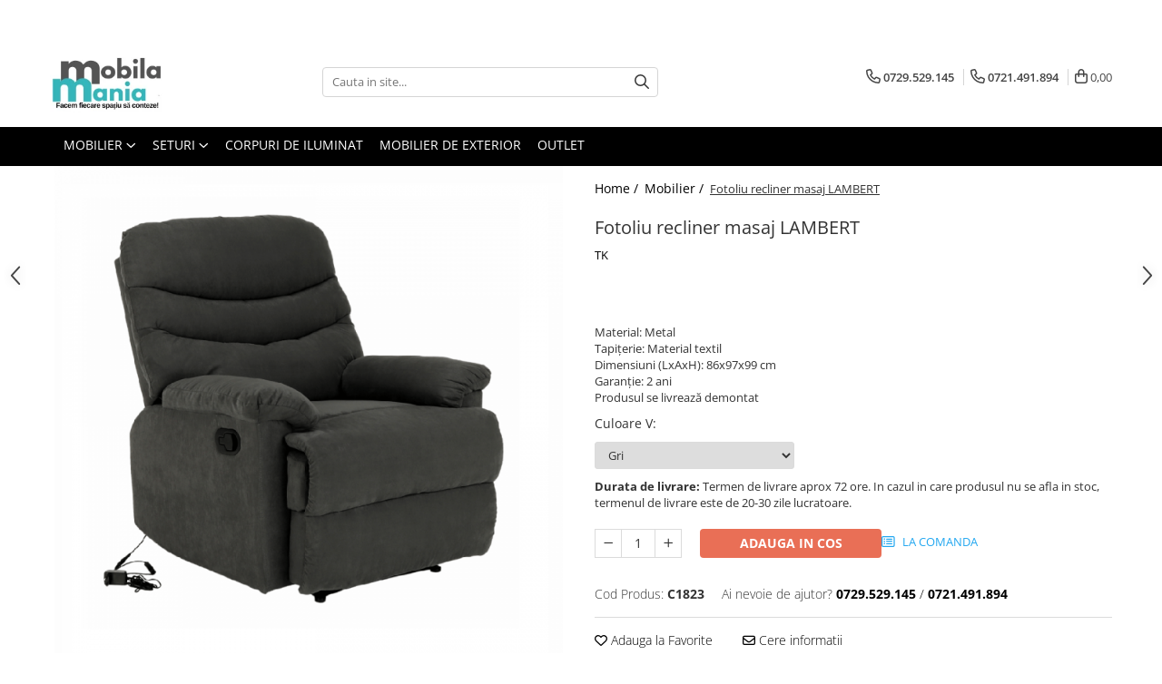

--- FILE ---
content_type: text/html; charset=UTF-8
request_url: https://www.mobilamania.ro/mobilier/fotoliu-recliner-masaj-lambert.html
body_size: 39600
content:
<!DOCTYPE html>

<html lang="ro-ro">

	<head>
		<meta charset="UTF-8">

		<script src="https://gomagcdn.ro/themes/fashion/js/lazysizes.min.js?v=10221307-4.243" async=""></script>

		<script>
			function g_js(callbk){typeof callbk === 'function' ? window.addEventListener("DOMContentLoaded", callbk, false) : false;}
		</script>

					<link rel="icon" sizes="48x48" href="https://gomagcdn.ro/domains/mobilamania.ro/files/favicon/favicon.png">
			<link rel="apple-touch-icon" sizes="180x180" href="https://gomagcdn.ro/domains/mobilamania.ro/files/favicon/favicon.png">
		
		<style>
			/*body.loading{overflow:hidden;}
			body.loading #wrapper{opacity: 0;visibility: hidden;}
			body #wrapper{opacity: 1;visibility: visible;transition:all .1s ease-out;}*/

			.main-header .main-menu{min-height:43px;}
			.-g-hide{visibility:hidden;opacity:0;}

					</style>
					<link rel="preconnect" href="https://fonts.googleapis.com" >
					<link rel="preconnect" href="https://fonts.gstatic.com" crossorigin>
		
		<link rel="preconnect" href="https://gomagcdn.ro"><link rel="dns-prefetch" href="https://fonts.googleapis.com" /><link rel="dns-prefetch" href="https://fonts.gstatic.com" /><link rel="dns-prefetch" href="https://connect.facebook.net" /><link rel="dns-prefetch" href="https://www.facebook.com" /><link rel="dns-prefetch" href="https://www.googletagmanager.com" /><link rel="dns-prefetch" href="https://www.google-analytics.com" />

					<link rel="preload" as="image" href="https://gomagcdn.ro/domains/mobilamania.ro/files/product/large/lambert-siva-zamatova-hlavny-1823-3843.png"   >
					<link rel="preload" as="style" href="https://fonts.googleapis.com/css2?family=Raleway:ital,wght@0,300;0,400;0,600;0,700;1,300;1,400&display=swap" fetchpriority="high" onload="this.onload=null;this.rel='stylesheet'" crossorigin>
		
		<link rel="preload" href="https://gomagcdn.ro/themes/fashion/js/plugins.js?v=10221307-4.243" as="script">

		
					<link rel="preload" href="https://www.mobilamania.ro/theme/default.js?v=41717571088" as="script">
				
		<link rel="preload" href="https://gomagcdn.ro/themes/fashion/js/dev.js?v=10221307-4.243" as="script">

					<noscript>
				<link rel="stylesheet" href="https://fonts.googleapis.com/css2?family=Raleway:ital,wght@0,300;0,400;0,600;0,700;1,300;1,400&display=swap">
			</noscript>
		
					<link rel="stylesheet" href="https://gomagcdn.ro/themes/fashion/css/main-min.css?v=10221307-4.243-1" data-values='{"blockScripts": "1"}'>
		
					<link rel="stylesheet" href="https://www.mobilamania.ro/theme/default.css?v=41717571088">
		
						<link rel="stylesheet" href="https://gomagcdn.ro/themes/fashion/css/dev-style.css?v=10221307-4.243-1">
		
		
		
		<link rel="alternate" hreflang="x-default" href="https://www.mobilamania.ro/mobilier/fotoliu-recliner-masaj-lambert.html">
									<!-- Google Tag Manager -->
<script>(function(w,d,s,l,i){w[l]=w[l]||[];w[l].push({'gtm.start':
new Date().getTime(),event:'gtm.js'});var f=d.getElementsByTagName(s)[0],
j=d.createElement(s),dl=l!='dataLayer'?'&l='+l:'';j.async=true;j.src=
'https://www.googletagmanager.com/gtm.js?id='+i+dl;f.parentNode.insertBefore(j,f);
})(window,document,'script','dataLayer','GTM-NH98LK2');</script>
<!-- End Google Tag Manager -->					
		<meta name="expires" content="never">
		<meta name="revisit-after" content="1 days">
					<meta name="author" content="Gomag">
				<title>Fotoliu recliner masaj LAMBERT</title>


					<meta name="robots" content="index,follow" />
						
		<meta name="description" content="Fotoliu recliner masaj LAMBERT">
		<meta class="viewport" name="viewport" content="width=device-width, initial-scale=1.0, user-scalable=no">
							<meta property="og:description" content="Material: Metal  Tapiţerie: Material textil  Dimensiuni (LxAxH): 86x97x99 cm  Garanție: 2 ani  Produsul se livrează demontat "/>
							<meta property="og:image" content="https://gomagcdn.ro/domains/mobilamania.ro/files/product/large/lambert-siva-zamatova-hlavny-1823-3843.png"/>
															<link rel="canonical" href="https://www.mobilamania.ro/mobilier/fotoliu-recliner-masaj-lambert.html" />
			<meta property="og:url" content="https://www.mobilamania.ro/mobilier/fotoliu-recliner-masaj-lambert.html"/>
						
		<meta name="distribution" content="Global">
		<meta name="owner" content="www.mobilamania.ro">
		<meta name="publisher" content="www.mobilamania.ro">
		<meta name="rating" content="General">
		<meta name="copyright" content="Copyright www.mobilamania.ro 2026. All rights reserved">
		<link rel="search" href="https://www.mobilamania.ro/opensearch.ro.xml" type="application/opensearchdescription+xml" title="Cautare"/>

		
							<script src="https://gomagcdn.ro/themes/fashion/js/jquery-2.1.4.min.js"></script>
			<script defer src="https://gomagcdn.ro/themes/fashion/js/jquery.autocomplete.js?v=20181023"></script>
			<script src="https://gomagcdn.ro/themes/fashion/js/gomag.config.js?v=10221307-4.243"></script>
			<script src="https://gomagcdn.ro/themes/fashion/js/gomag.js?v=10221307-4.243"></script>
		
													<script>
	var items = [];

	items.push(
		{
			id		:'C1823',
			name	:'Fotoliu recliner masaj LAMBERT',
			brand	:'TK',
			category:'Mobilier',
			price	:2455.7000,
			google_business_vertical: 'retail'
		}
	);

	gtag('event', 'view_item', {
		items: [items],
		currency: "RON",
		value: "2455.7000",
		send_to: ''
	});
	</script><script>	
	$(document).ready(function(){
		
		$(document).on('click', $GomagConfig.cartSummaryItemRemoveButton, function() {
			var productId = $(this).attr("data-product");
			var productSku = $(this).attr("data-productsku");
			var productPrice = $(this).attr("data-productprice");
			var productQty = $(this).attr("data-qty");
			
			gtag('event', 'remove_from_cart', {
					send_to	: '',
					value	: parseFloat(productQty) * parseFloat(productPrice),
					items:[{
						id		: productSku,
						quantity: productQty,
						price	: productPrice		 
				}]
			})
			
		})
	
		$(document).on('click', $GomagConfig.checkoutItemRemoveButton, function() {
			
			var itemKey = $(this).attr('id').replace('__checkoutItemRemove','');
			var productId = $(this).data("product");
			var productSku = $(this).attr("productsku");
			var productPrice = $(this).attr("productprice");
			var productQty = $('#quantityToAdd_'+itemKey).val();
			
			gtag('event', 'remove_from_cart', {
				send_to	: '',
				value	: parseFloat(productQty) * parseFloat(productPrice),
				items	:[{
					id		: productSku,
					quantity: productQty,
					price	: productPrice
				}]
			})
			
		})
	});		
	
</script>
<script>
	(function(i,s,o,g,r,a,m){i['GoogleAnalyticsObject']=r;i[r]=i[r]||function(){
	(i[r].q=i[r].q||[]).push(arguments)},i[r].l=1*new Date();a=s.createElement(o),
	m=s.getElementsByTagName(o)[0];a.async=1;a.src=g;m.parentNode.insertBefore(a,m)
	})(window,document,'script','//www.google-analytics.com/analytics.js','ga');
	ga('create', 'UA-180561504-1', 'auto');  // Replace with your property ID.

	ga('require', 'ec');
</script>
<script>
	$.Gomag.bind('Product/Add/To/Cart/After/Listing', function gaProductAddToCartL(event, data){
		if(data.product !== undefined){

			var gaProduct = false;

			if(typeof(gaProducts) != 'undefined' && gaProducts[data.product.id] != undefined)
			{
				var gaProduct = gaProducts[data.product.id];
			}
			if(gaProduct == false)
			{
				gaProduct = {};
				gaProduct.id =  data.product.id ;
				gaProduct.name =  data.product.name ;
				gaProduct.category = data.product.category;
				gaProduct.brand = data.product.brand;

				var variant = [];
				if(data.product.versions && data.product.versions != undefined && data.product.versions[data.product.id] != undefined && data.product.versions[data.product.id]['attributes'] != undefined && data.product.versions[data.product.id]['attributes'])
				{

					$.each(data.product.versions[data.product.id]['attributes'], function(i, v){
						variant.push(v.value);
					})
				}


				gaProduct.variant = variant.join(',');
			}

			gaProduct.price = data.product.price;
			gaProduct.quantity = data.product.productQuantity;

			ga('ec:addProduct', gaProduct);
			ga('ec:setAction', 'add');
			ga('send', 'event', 'UX', 'click', 'add to cart');     // Send data using an event.

			window.dataLayer = window.dataLayer || [];
			dataLayer.push({
				'event': 'addToCart',
				'ecommerce': {
					'add': {
					  'products': [gaProduct]
					}
				}
			});

        }
	})
	$.Gomag.bind('Product/Add/To/Cart/After/Details', function gaProductAddToCartD(event, data){

		if(data.product !== undefined){

			var gaProduct = false;
			if(
				typeof(gaProducts) != 'undefined'
				&&
				gaProducts[data.product.id] != undefined
			)
			{
				var gaProduct = gaProducts[data.product.id];
			}
			if(gaProduct == false)
			{

				gaProduct = {};
				gaProduct.id =  data.product.id ;
				gaProduct.name =   data.product.name ;
				gaProduct.category = data.product.category;
				gaProduct.brand = data.product.brand;
				var variant = [];
				if(data.product.versions && data.product.versions != undefined && data.product.versions[data.product.id] != undefined && data.product.versions[data.product.id]['attributes'] != undefined && data.product.versions[data.product.id]['attributes'])
				{

					$.each(data.product.versions[data.product.id]['attributes'], function(i, v){
						variant.push(v.value);
					})
				}


				gaProduct.variant = variant.join(',');
				gaProduct.price = data.product.price;

			}
			gaProduct.quantity = data.product.productQuantity;

			ga('ec:addProduct', gaProduct);
			ga('ec:setAction', 'add');
			ga('send', 'event', 'UX', 'click', 'add to cart');     // Send data using an event.

			window.dataLayer = window.dataLayer || [];
			dataLayer.push({
			  'event': 'addToCart',
			  'ecommerce': {
				'add': {
				  'products': [gaProduct]
				}
			  }
			});
        }

	})
	 $.Gomag.bind('Product/Remove/From/Cart', function gaProductRemovedFromCart(event, data){
		var envData = $.Gomag.getEnvData();
		var products = envData.products;

		if(data.data.product !== undefined && products[data.data.product] !== undefined){


			var dataProduct = products[data.data.product];
			gaProduct = {};
			gaProduct.id =  dataProduct.id ;

			gaProduct.name =   dataProduct.name ;
			gaProduct.category = dataProduct.category;
			gaProduct.brand = dataProduct.brand;
			gaProduct.price = dataProduct.price;

			var variant = [];
			if(dataProduct['version'] != undefined && dataProduct['version'])
			{

				$.each(dataProduct['version'], function(i, v){
					variant.push(v.value);
				})
			}


			gaProduct.variant = variant.join(',');
			gaProduct.quantity = data.data.quantity;
			ga('ec:addProduct', gaProduct);
			ga('ec:setAction', 'remove');
			ga('send', 'event', 'UX', 'click', 'remove from cart');
			window.dataLayer = window.dataLayer || [];
			dataLayer.push({
				  'event': 'removeFromCart',
				  'ecommerce': {
					'remove': {                               // 'remove' actionFieldObject measures.
					  'products': [gaProduct]
					}
				  }
				});
        }

	});

	 $.Gomag.bind('Cart/Quantity/Update', function gaCartQuantityUpdate(event, data){
		var envData = $.Gomag.getEnvData();
		var products = envData.products;
		if(!data.data.finalQuantity || !data.data.initialQuantity)
		{
			return false;
		}
		var dataProduct = products[data.data.product];
		gaProduct = {};
		gaProduct.id =  dataProduct.id ;
		gaProduct.name =   dataProduct.name ;
		gaProduct.category = dataProduct.category;
		gaProduct.brand = dataProduct.brand;
		gaProduct.price = dataProduct.price;
		var variant = [];
		if(dataProduct['version'] != undefined && dataProduct['version'])
		{

			$.each(dataProduct['version'], function(i, v){
				variant.push(v.value);
			})
		}
		gaProduct.variant = variant.join(',');
		var type = 'addToCart';

		if(parseFloat(data.data.initialQuantity) > parseFloat(data.data.finalQuantity))
		{
			var quantity = parseFloat(data.data.initialQuantity) - parseFloat(data.data.finalQuantity);
			gaProduct.quantity = quantity;

			ga('ec:addProduct', gaProduct);
			ga('ec:setAction', 'remove');
			ga('send', 'event', 'UX', 'click', 'remove from cart');
			window.dataLayer = window.dataLayer || [];
			dataLayer.push({
				  'event': 'removeFromCart',
				  'ecommerce': {
					'remove': {                               // 'remove' actionFieldObject measures.
					  'products': [gaProduct]
					}
				  }
				});
		}
		else if(parseFloat(data.data.initialQuantity) < parseFloat(data.data.finalQuantity))
		{
			var quantity = parseFloat(data.data.finalQuantity) - parseFloat(data.data.initialQuantity);
			gaProduct.quantity = quantity;

			ga('ec:addProduct', gaProduct);
			ga('ec:setAction', 'add');
			ga('send', 'event', 'UX', 'click', 'add to cart');     // Send data using an event.

			window.dataLayer = window.dataLayer || [];
			dataLayer.push({
			  'event': 'addToCart',
			  'ecommerce': {
				'add': {
				  'products': [gaProduct]
				}
			  }
			});
		}

	});
$.Gomag.bind('Product/Box/Click', function enhancedAnalytics(queue){
		$.Gomag.asyncClickBlock(queue);
		if(
			typeof(gaProducts) != 'undefined'
			&&
			gaProducts[queue.data.product] != undefined
		)
		{
			var clickProduct = gaProducts[queue.data.product];
		}
		else
		{
			var clickProduct = {};
			var productId = queue.data.product;

			var envData = $.Gomag.getEnvData();
			var products = envData.products;

			if(products[productId] !== undefined){

				var dataProduct = products[productId];

				clickProduct.list = 'homepage';
				clickProduct.position = '0';
				clickProduct.name =  dataProduct.name ;
				clickProduct.id = dataProduct.id;
				clickProduct.price = dataProduct.price;
				clickProduct.brand = dataProduct.brand;
				clickProduct.category = dataProduct.category;
				clickProduct.variant = '';
			}
		}
		window.dataLayer = window.dataLayer || [];

		dataLayer.push({
			'event': 'productClick',
			'ecommerce': {
			  'click': {
				'actionField': {'list': 'Search'},      // Optional list property.
				'products': [clickProduct]
			   }
			 },
			 'eventCallback': function() {
			   return false;
			 }
		  });

		ga('ec:addProduct', clickProduct);
		ga('ec:setAction', 'click', {list: 'Search'});

		  // Send click with an event, then send user to product page.
		  ga('send', 'event', 'UX', 'click', 'Results', {
			useBeacon: true,
			hitCallback: function() {
				$.Gomag.asyncClickComplete(queue);
			},
			hitCallbackFail: function()
			{
				$.Gomag.asyncClickComplete(queue);
			}
		  });
		setTimeout(function(){ $.Gomag.asyncClickComplete(queue);}, 200);
	});
</script>
<!-- Global site tag (gtag.js) - Google Analytics -->
<script async src="https://www.googletagmanager.com/gtag/js?id=G-PF86278JKN"></script>
	<script>
 window.dataLayer = window.dataLayer || [];
  function gtag(){dataLayer.push(arguments);}
    var cookieValue = '';
  var name = 'g_c_consent' + "=";
  var decodedCookie = decodeURIComponent(document.cookie);
  var ca = decodedCookie.split(';');
  for(var i = 0; i <ca.length; i++) {
	var c = ca[i];
	while (c.charAt(0) == ' ') {
	  c = c.substring(1);
	}
	if (c.indexOf(name) == 0) {
	  cookieValue = c.substring(name.length, c.length);
	}
  }



if(cookieValue == ''){
	gtag('consent', 'default', {
	  'ad_storage': 'granted',
	  'ad_user_data': 'granted',
	  'ad_personalization': 'granted',
	  'analytics_storage': 'granted',
	  'personalization_storage': 'granted',
	  'functionality_storage': 'granted',
	  'security_storage': 'granted'
	});
	} else if(cookieValue != '-1'){


			gtag('consent', 'default', {
			'ad_storage': 'granted',
			'ad_user_data': 'granted',
			'ad_personalization': 'granted',
			'analytics_storage': 'granted',
			'personalization_storage': 'granted',
			'functionality_storage': 'granted',
			'security_storage': 'granted'
		});
	} else {
	 gtag('consent', 'default', {
		  'ad_storage': 'denied',
		  'ad_user_data': 'denied',
		  'ad_personalization': 'denied',
		  'analytics_storage': 'denied',
			'personalization_storage': 'denied',
			'functionality_storage': 'denied',
			'security_storage': 'denied'
		});

		 }
</script>
<script>

	
  gtag('js', new Date());

 
$.Gomag.bind('Cookie/Policy/Consent/Denied', function(){
	gtag('consent', 'update', {
		  'ad_storage': 'denied',
		  'ad_user_data': 'denied',
		  'ad_personalization': 'denied',
		  'analytics_storage': 'denied',
			'personalization_storage': 'denied',
			'functionality_storage': 'denied',
			'security_storage': 'denied'
		});
		})
$.Gomag.bind('Cookie/Policy/Consent/Granted', function(){
	gtag('consent', 'update', {
		  'ad_storage': 'granted',
		  'ad_user_data': 'granted',
		  'ad_personalization': 'granted',
		  'analytics_storage': 'granted',
			'personalization_storage': 'granted',
			'functionality_storage': 'granted',
			'security_storage': 'granted'
		});
		})
  gtag('config', 'G-PF86278JKN', {allow_enhanced_conversions: true });
</script>
<script>
	function gaBuildProductVariant(product)
	{
		let _return = '';
		if(product.version != undefined)
		{
			$.each(product.version, function(i, a){
				_return += (_return == '' ? '' : ', ')+a.value;
			})
		}
		return _return;
	}

</script>
<script>
	$.Gomag.bind('Product/Add/To/Cart/After/Listing', function gaProductAddToCartLV4(event, data) {
		if(data.product !== undefined) {
			var gaProduct = false;
			if(typeof(gaProducts) != 'undefined' && gaProducts[data.product.id] != undefined)
			{
				gaProduct = gaProducts[data.product.id];

			}

			if(gaProduct == false)
			{
				gaProduct = {};
				gaProduct.item_id = data.product.id;
				gaProduct.currency = data.product.currency ? (String(data.product.currency).toLowerCase() == 'lei' ? 'RON' : data.product.currency) : 'RON';
				gaProduct.item_name =  data.product.name ;
				gaProduct.item_variant= gaBuildProductVariant(data.product);
				gaProduct.item_brand = data.product.brand;
				gaProduct.item_category = data.product.category;

			}

			gaProduct.price = parseFloat(data.product.price).toFixed(2);
			gaProduct.quantity = data.product.productQuantity;
			gtag("event", "add_to_cart", {
				currency: gaProduct.currency,
				value: parseFloat(gaProduct.price) * parseFloat(gaProduct.quantity),
				items: [
					gaProduct
				]
			});

		}
	})
	$.Gomag.bind('Product/Add/To/Cart/After/Details', function gaProductAddToCartDV4(event, data){

		if(data.product !== undefined){

			var gaProduct = false;
			if(
				typeof(gaProducts) != 'undefined'
				&&
				gaProducts[data.product.id] != undefined
			)
			{
				var gaProduct = gaProducts[data.product.id];
			}

			if(gaProduct == false)
			{
				gaProduct = {};
				gaProduct.item_id = data.product.id;
				gaProduct.currency = data.product.currency ? (String(data.product.currency).toLowerCase() == 'lei' ? 'RON' : data.product.currency) : 'RON';
				gaProduct.item_name =  data.product.name ;
				gaProduct.item_variant= gaBuildProductVariant(data.product);
				gaProduct.item_brand = data.product.brand;
				gaProduct.item_category = data.product.category;

			}

			gaProduct.price = parseFloat(data.product.price).toFixed(2);
			gaProduct.quantity = data.product.productQuantity;


			gtag("event", "add_to_cart", {
			  currency: gaProduct.currency,
			  value: parseFloat(gaProduct.price) * parseFloat(gaProduct.quantity),
			  items: [
				gaProduct
			  ]
			});
        }

	})
	 $.Gomag.bind('Product/Remove/From/Cart', function gaProductRemovedFromCartV4(event, data){
		var envData = $.Gomag.getEnvData();
		var products = envData.products;

		if(data.data.product !== undefined && products[data.data.product] !== undefined){


			var dataProduct = products[data.data.product];


			gaProduct = {};
			gaProduct.item_id = dataProduct.id;

			gaProduct.item_name =   dataProduct.name ;
			gaProduct.currency = dataProduct.currency ? (String(dataProduct.currency).toLowerCase() == 'lei' ? 'RON' : dataProduct.currency) : 'RON';
			gaProduct.item_category = dataProduct.category;
			gaProduct.item_brand = dataProduct.brand;
			gaProduct.price = parseFloat(dataProduct.price).toFixed(2);
			gaProduct.quantity = data.data.quantity;
			gaProduct.item_variant= gaBuildProductVariant(dataProduct);
			gtag("event", "remove_from_cart", {
			  currency: gaProduct.currency,
			  value: parseFloat(gaProduct.price) * parseFloat(gaProduct.quantity),
			  items: [
				gaProduct
			  ]
			});
        }

	});

	 $.Gomag.bind('Cart/Quantity/Update', function gaCartQuantityUpdateV4(event, data){
		var envData = $.Gomag.getEnvData();
		var products = envData.products;
		if(!data.data.finalQuantity || !data.data.initialQuantity)
		{
			return false;
		}
		var dataProduct = products[data.data.product];
		if(dataProduct == undefined)
		{
			return false;
		}

		gaProduct = {};
		gaProduct.item_id = dataProduct.id;
		gaProduct.currency = dataProduct.currency ? (String(dataProduct.currency).toLowerCase() == 'lei' ? 'RON' : dataProduct.currency) : 'RON';
		gaProduct.item_name =  dataProduct.name ;

		gaProduct.item_category = dataProduct.category;
		gaProduct.item_brand = dataProduct.brand;
		gaProduct.price = parseFloat(dataProduct.price).toFixed(2);
		gaProduct.item_variant= gaBuildProductVariant(dataProduct);
		if(parseFloat(data.data.initialQuantity) < parseFloat(data.data.finalQuantity))
		{
			var quantity = parseFloat(data.data.finalQuantity) - parseFloat(data.data.initialQuantity);
			gaProduct.quantity = quantity;

			gtag("event", "add_to_cart", {
			  currency: gaProduct.currency,
			  value: parseFloat(gaProduct.price) * parseFloat(gaProduct.quantity),
			  items: [
				gaProduct
			  ]
			});
		}
		else if(parseFloat(data.data.initialQuantity) > parseFloat(data.data.finalQuantity))
		{
			var quantity = parseFloat(data.data.initialQuantity) - parseFloat(data.data.finalQuantity);
			gaProduct.quantity = quantity;
			gtag("event", "remove_from_cart", {
			  currency: gaProduct.currency,
			  value: parseFloat(gaProduct.price) * parseFloat(gaProduct.quantity),
			  items: [
				gaProduct
			  ]
			});
		}

	});

</script>
<script>
function gmsc(name, value)
{
	if(value != undefined && value)
	{
		var expires = new Date();
		expires.setTime(expires.getTime() + parseInt(3600*24*1000*90));
		document.cookie = encodeURIComponent(name) + "=" + encodeURIComponent(value) + '; expires='+ expires.toUTCString() + "; path=/";
	}
}
let gmqs = window.location.search;
let gmup = new URLSearchParams(gmqs);
gmsc('g_sc', gmup.get('shop_campaign'));
gmsc('shop_utm_campaign', gmup.get('utm_campaign'));
gmsc('shop_utm_medium', gmup.get('utm_medium'));
gmsc('shop_utm_source', gmup.get('utm_source'));
</script><!-- Facebook Pixel Code -->
				<script>
				!function(f,b,e,v,n,t,s){if(f.fbq)return;n=f.fbq=function(){n.callMethod?
				n.callMethod.apply(n,arguments):n.queue.push(arguments)};if(!f._fbq)f._fbq=n;
				n.push=n;n.loaded=!0;n.version="2.0";n.queue=[];t=b.createElement(e);t.async=!0;
				t.src=v;s=b.getElementsByTagName(e)[0];s.parentNode.insertBefore(t,s)}(window,
				document,"script","//connect.facebook.net/en_US/fbevents.js");

				fbq("init", "278690582827980");
				fbq("track", "PageView");</script>
				<!-- End Facebook Pixel Code -->
				<script>
				$.Gomag.bind('User/Ajax/Data/Loaded', function(event, data){
					if(data != undefined && data.data != undefined)
					{
						var eventData = data.data;
						if(eventData.facebookUserData != undefined)
						{
							$('body').append(eventData.facebookUserData);
						}
					}
				})
				</script>
				<script>
	$.Gomag.bind('Product/Add/To/Cart/After/Listing', function(event, data){
		if(data.product !== undefined){
			gtag('event', 'add_to_cart', {
				send_to	: '',
				value	: parseFloat(data.product.productQuantity) * parseFloat(data.product.price),
				items	:[{
					id		: data.product.sku,
					name	: data.product.name,
					brand	: data.product.brand,
					category: data.product.category,
					quantity: data.product.productQuantity,
					price	: data.product.price
				 
			}]
		   })
        }
	})
	$.Gomag.bind('Product/Add/To/Cart/After/Details', function(event, data){
		
		if(data.product !== undefined){
			gtag('event', 'add_to_cart', {
				send_to: '',
				value: parseFloat(data.product.productQuantity) * parseFloat(data.product.price),
				items: [{
					id: data.product.sku,
					name		: data.product.name,
					brand		: data.product.brand,
					category	: data.product.category,
					quantity	: data.product.productQuantity,
					price		: data.product.price
				}]	
			})
		}
	})
   
</script>					
		
	</head>

	<body class="" style="">

		<script >
			function _addCss(url, attribute, value, loaded){
				var _s = document.createElement('link');
				_s.rel = 'stylesheet';
				_s.href = url;
				_s.type = 'text/css';
				if(attribute)
				{
					_s.setAttribute(attribute, value)
				}
				if(loaded){
					_s.onload = function(){
						var dom = document.getElementsByTagName('body')[0];
						//dom.classList.remove('loading');
					}
				}
				var _st = document.getElementsByTagName('link')[0];
				_st.parentNode.insertBefore(_s, _st);
			}
			//_addCss('https://fonts.googleapis.com/css2?family=Open+Sans:ital,wght@0,300;0,400;0,600;0,700;1,300;1,400&display=swap');
			_addCss('https://gomagcdn.ro/themes/_fonts/Open-Sans.css');

		</script>
		<script>
				/*setTimeout(
				  function()
				  {
				   document.getElementsByTagName('body')[0].classList.remove('loading');
				  }, 1000);*/
		</script>
									<!-- Google Tag Manager (noscript) -->
<noscript><iframe src="https://www.googletagmanager.com/ns.html?id=GTM-NH98LK2"
height="0" width="0" style="display:none;visibility:hidden"></iframe></noscript>
<!-- End Google Tag Manager (noscript) -->					
					<div id="fb-root"></div>
						<script >
			window.fbAsyncInit = function() {
			FB.init({
			appId : '1760118267427568',
			autoLogAppEvents : true,
			xfbml : true,
			version : 'v12.0'
			});
			};
			</script>
			<script async defer crossorigin="anonymous" src="https://connect.facebook.net/ro_RO/sdk.js"></script>
					
		<div id="wrapper">
			<!-- BLOCK:1c858dc12af2162cba20378357daa323 start -->
<div id="_cartSummary" class="hide"></div>

<script >
	$(document).ready(function() {

		$(document).on('keypress', '.-g-input-loader', function(){
			$(this).addClass('-g-input-loading');
		})

		$.Gomag.bind('Product/Add/To/Cart/After', function(eventResponse, properties)
		{
									var data = JSON.parse(properties.data);
			$('.q-cart').html(data.quantity);
			if(parseFloat(data.quantity) > 0)
			{
				$('.q-cart').removeClass('hide');
			}
			else
			{
				$('.q-cart').addClass('hide');
			}
			$('.cartPrice').html(data.subtotal + ' ' + data.currency);
			$('.cartProductCount').html(data.quantity);


		})
		$('#_cartSummary').on('updateCart', function(event, cart) {
			var t = $(this);

			$.get('https://www.mobilamania.ro/cart-update', {
				cart: cart
			}, function(data) {

				$('.q-cart').html(data.quantity);
				if(parseFloat(data.quantity) > 0)
				{
					$('.q-cart').removeClass('hide');
				}
				else
				{
					$('.q-cart').addClass('hide');
				}
				$('.cartPrice').html(data.subtotal + ' ' + data.currency);
				$('.cartProductCount').html(data.quantity);
			}, 'json');
			window.ga = window.ga || function() {
				(ga.q = ga.q || []).push(arguments)
			};
			ga('send', 'event', 'Buton', 'Click', 'Adauga_Cos');
		});

		if(window.gtag_report_conversion) {
			$(document).on("click", 'li.phone-m', function() {
				var phoneNo = $('li.phone-m').children( "a").attr('href');
				gtag_report_conversion(phoneNo);
			});

		}

	});
</script>



<header class="main-header container-bg clearfix" data-block="headerBlock">
	<div class="discount-tape container-h full -g-hide" id="_gomagHellobar">
<style>
.discount-tape{position: relative;width:100%;padding:0;text-align:center;font-size:14px;overflow: hidden;z-index:99;}
.discount-tape a{color: #ffffff;}
.Gomag-HelloBar{padding:10px;}
@media screen and (max-width: 767px){.discount-tape{font-size:13px;}}
</style>
<div class="Gomag-HelloBar" style="background: #00a2a8;color: #ffffff;">
	<a href="https://www.mobilamania.ro/despre-noi" rel="nofollow" style="color: #ffffff;">
		Experiență din 2002 în domeniul amenajărilor cu mobilier, cu peste 99,6 % clienți satisfăcuți ! ✔️✔️  🙏 Vă mulțumim pentru încrederea acordată! ⭐️⭐️⭐️⭐️⭐️
			</a>
	</div>
<div class="clear"></div>
</div>

		
	<div class="top-head-bg container-h full">

		<div class="top-head container-h">
			<div class="row">
				<div class="col-md-3 col-sm-3 col-xs-5 logo-h">
					
	<a href="https://www.mobilamania.ro" id="logo" data-pageId="2">
		<img src="https://gomagcdn.ro/domains/mobilamania/files/company/logo-mobilamania6478.png" fetchpriority="high" class="img-responsive" alt="mobilamania" title="mobilamania" width="200" height="50" style="width:auto;">
	</a>
				</div>
				<div class="col-md-4 col-sm-4 col-xs-7 main search-form-box">
					
<form name="search-form" class="search-form" action="https://www.mobilamania.ro/produse" id="_searchFormMainHeader">

	<input id="_autocompleteSearchMainHeader" name="c" class="input-placeholder -g-input-loader" type="text" placeholder="Cauta in site..." aria-label="Search"  value="">
	<button id="_doSearch" class="search-button" aria-hidden="true">
		<i class="fa fa-search" aria-hidden="true"></i>
	</button>

				<script >
			$(document).ready(function() {

				$('#_autocompleteSearchMainHeader').autocomplete({
					serviceUrl: 'https://www.mobilamania.ro/autocomplete',
					minChars: 2,
					deferRequestBy: 700,
					appendTo: '#_searchFormMainHeader',
					width: parseInt($('#_doSearch').offset().left) - parseInt($('#_autocompleteSearchMainHeader').offset().left),
					formatResult: function(suggestion, currentValue) {
						return suggestion.value;
					},
					onSelect: function(suggestion) {
						$(this).val(suggestion.data);
					},
					onSearchComplete: function(suggestion) {
						$(this).removeClass('-g-input-loading');
					}
				});
				$(document).on('click', '#_doSearch', function(e){
					e.preventDefault();
					if($('#_autocompleteSearchMainHeader').val() != '')
					{
						$('#_searchFormMainHeader').submit();
					}
				})
			});
		</script>
	

</form>
				</div>
				<div class="col-md-5 col-sm-5 acount-section">
					
<ul>
	<li class="search-m hide">
		<a href="#" class="-g-no-url" aria-label="Cauta in site..." data-pageId="">
			<i class="fa fa-search search-open" aria-hidden="true"></i>
			<i style="display:none" class="fa fa-times search-close" aria-hidden="true"></i>
		</a>
	</li>
	<li class="-g-user-icon -g-user-icon-empty">
			
	</li>
	
				<li class="contact-header">
			<a href="tel:0729.529.145" aria-label="Contacteaza-ne" data-pageId="3">
				<i class="fa fa-phone" aria-hidden="true"></i>
									<span class="count-phone">1</span>
								<span>0729.529.145</span>
			</a>
		</li>
				<li class="contact-header -g-contact-phone2">
			<a href="tel:0721.491.894" aria-label="Contacteaza-ne" data-pageId="3">
				<i class="fa fa-phone" aria-hidden="true"></i>
				<span class="count-phone">2</span>
				<span>0721.491.894</span>
			</a>
		</li>
		<li class="wishlist-header hide">
		<a href="https://www.mobilamania.ro/wishlist" aria-label="Wishlist" data-pageId="28">
			<span class="-g-wishlist-product-count -g-hide"></span>
			<i class="fa fa-heart-o" aria-hidden="true"></i>
			<span class="">Favorite</span>
		</a>
	</li>
	<li class="cart-header-btn cart">
		<a class="cart-drop _showCartHeader" href="https://www.mobilamania.ro/cos-de-cumparaturi" aria-label="Cos de cumparaturi">
			<span class="q-cart hide">0</span>
			<i class="fa fa-shopping-bag" aria-hidden="true"></i>
			<span class="count cartPrice">0,00
				
			</span>
		</a>
					<div class="cart-dd  _cartShow cart-closed"></div>
			</li>

	</ul>

	<script>
		$(document).ready(function() {
			//Cart
							$('.cart').mouseenter(function() {
					$.Gomag.showCartSummary('div._cartShow');
				}).mouseleave(function() {
					$.Gomag.hideCartSummary('div._cartShow');
					$('div._cartShow').removeClass('cart-open');
				});
						$(document).on('click', '.dropdown-toggle', function() {
				window.location = $(this).attr('href');
			})
		})
	</script>

				</div>
			</div>
		</div>
	</div>


<div id="navigation">
	<nav id="main-menu" class="main-menu container-h full clearfix">
		<a href="#" class="menu-trg -g-no-url" title="Produse">
			<span>&nbsp;</span>
		</a>
		
<div class="container-h nav-menu-hh clearfix">

	<!-- BASE MENU -->
	<ul class="
			nav-menu base-menu container-h
			
			
		">

		

			
		<li class="menu-drop __GomagMM ">
							<a
					href="https://www.mobilamania.ro/mobilier"
					class="  "
					rel="  "
					
					title="Mobilier"
					data-Gomag=''
					data-block-name="mainMenuD0"
					data-pageId= "80"
					data-block="mainMenuD">
											<span class="list">Mobilier</span>
						<i class="fa fa-angle-down"></i>
				</a>

									<div class="menu-dd">
										<ul class="drop-list clearfix w100">
																																						<li class="fl">
										<div class="col">
											<p class="title">
												<a
												href="https://www.mobilamania.ro/mobila-living"
												class="title    "
												rel="  "
												
												title="Mobilier living"
												data-Gomag=''
												data-block-name="mainMenuD1"
												data-block="mainMenuD"
												data-pageId= "80"
												>
																										Mobilier living
												</a>
											</p>
																																															<a
														href="https://www.mobilamania.ro/canapele"
														rel="  "
														
														title="Canapele"
														class="    "
														data-Gomag=''
														data-block-name="mainMenuD2"
														data-block="mainMenuD"
														data-pageId=""
													>
																												<i class="fa fa-angle-right"></i>
														<span>Canapele</span>
													</a>
																									<a
														href="https://www.mobilamania.ro/fotolii"
														rel="  "
														
														title="Fotolii"
														class="    "
														data-Gomag=''
														data-block-name="mainMenuD2"
														data-block="mainMenuD"
														data-pageId=""
													>
																												<i class="fa fa-angle-right"></i>
														<span>Fotolii</span>
													</a>
																									<a
														href="https://www.mobilamania.ro/comode-tv"
														rel="  "
														
														title="Comode TV"
														class="    "
														data-Gomag=''
														data-block-name="mainMenuD2"
														data-block="mainMenuD"
														data-pageId=""
													>
																												<i class="fa fa-angle-right"></i>
														<span>Comode TV</span>
													</a>
																									<a
														href="https://www.mobilamania.ro/dulapuri-"
														rel="  "
														
														title="Dulapuri"
														class="    "
														data-Gomag=''
														data-block-name="mainMenuD2"
														data-block="mainMenuD"
														data-pageId=""
													>
																												<i class="fa fa-angle-right"></i>
														<span>Dulapuri</span>
													</a>
																									<a
														href="https://www.mobilamania.ro/etajere"
														rel="  "
														
														title="Etajere"
														class="    "
														data-Gomag=''
														data-block-name="mainMenuD2"
														data-block="mainMenuD"
														data-pageId=""
													>
																												<i class="fa fa-angle-right"></i>
														<span>Etajere</span>
													</a>
																									<a
														href="https://www.mobilamania.ro/mese-"
														rel="  "
														
														title="Mese"
														class="    "
														data-Gomag=''
														data-block-name="mainMenuD2"
														data-block="mainMenuD"
														data-pageId=""
													>
																												<i class="fa fa-angle-right"></i>
														<span>Mese</span>
													</a>
																									<a
														href="https://www.mobilamania.ro/scaune-"
														rel="  "
														
														title="Scaune"
														class="    "
														data-Gomag=''
														data-block-name="mainMenuD2"
														data-block="mainMenuD"
														data-pageId=""
													>
																												<i class="fa fa-angle-right"></i>
														<span>Scaune</span>
													</a>
																									<a
														href="https://www.mobilamania.ro/seturi-living"
														rel="  "
														
														title="Seturi de mobilier living"
														class="    "
														data-Gomag=''
														data-block-name="mainMenuD2"
														data-block="mainMenuD"
														data-pageId=""
													>
																												<i class="fa fa-angle-right"></i>
														<span>Seturi de mobilier living</span>
													</a>
																							
										</div>
									</li>
																																<li class="fl">
										<div class="col">
											<p class="title">
												<a
												href="https://www.mobilamania.ro/mobilier-dormitor"
												class="title    "
												rel="  "
												
												title="Mobilier dormitor"
												data-Gomag=''
												data-block-name="mainMenuD1"
												data-block="mainMenuD"
												data-pageId= "80"
												>
																										Mobilier dormitor
												</a>
											</p>
																																															<a
														href="https://www.mobilamania.ro/comode-"
														rel="  "
														
														title="Comode"
														class="    "
														data-Gomag=''
														data-block-name="mainMenuD2"
														data-block="mainMenuD"
														data-pageId=""
													>
																												<i class="fa fa-angle-right"></i>
														<span>Comode</span>
													</a>
																									<a
														href="https://www.mobilamania.ro/dulapuri-"
														rel="  "
														
														title="Dulapuri"
														class="    "
														data-Gomag=''
														data-block-name="mainMenuD2"
														data-block="mainMenuD"
														data-pageId=""
													>
																												<i class="fa fa-angle-right"></i>
														<span>Dulapuri</span>
													</a>
																									<a
														href="https://www.mobilamania.ro/mese-55"
														rel="  "
														
														title="Mese"
														class="    "
														data-Gomag=''
														data-block-name="mainMenuD2"
														data-block="mainMenuD"
														data-pageId=""
													>
																												<i class="fa fa-angle-right"></i>
														<span>Mese</span>
													</a>
																									<a
														href="https://www.mobilamania.ro/noptiere-"
														rel="  "
														
														title="Noptiere"
														class="    "
														data-Gomag=''
														data-block-name="mainMenuD2"
														data-block="mainMenuD"
														data-pageId=""
													>
																												<i class="fa fa-angle-right"></i>
														<span>Noptiere</span>
													</a>
																									<a
														href="https://www.mobilamania.ro/paturi"
														rel="  "
														
														title="Paturi"
														class="    "
														data-Gomag=''
														data-block-name="mainMenuD2"
														data-block="mainMenuD"
														data-pageId=""
													>
																												<i class="fa fa-angle-right"></i>
														<span>Paturi</span>
													</a>
																									<a
														href="https://www.mobilamania.ro/saltele"
														rel="  "
														
														title="Saltele"
														class="    "
														data-Gomag=''
														data-block-name="mainMenuD2"
														data-block="mainMenuD"
														data-pageId=""
													>
																												<i class="fa fa-angle-right"></i>
														<span>Saltele</span>
													</a>
																									<a
														href="https://www.mobilamania.ro/seturi-dormitor"
														rel="  "
														
														title="Seturi de mobilier dormitor"
														class="    "
														data-Gomag=''
														data-block-name="mainMenuD2"
														data-block="mainMenuD"
														data-pageId=""
													>
																												<i class="fa fa-angle-right"></i>
														<span>Seturi de mobilier dormitor</span>
													</a>
																							
										</div>
									</li>
																																<li class="fl">
										<div class="col">
											<p class="title">
												<a
												href="https://www.mobilamania.ro/camera-copiilor"
												class="title    "
												rel="  "
												
												title="Camera copiilor"
												data-Gomag=''
												data-block-name="mainMenuD1"
												data-block="mainMenuD"
												data-pageId= "80"
												>
																										Camera copiilor
												</a>
											</p>
																																															<a
														href="https://www.mobilamania.ro/birouri-"
														rel="  "
														
														title="Birouri"
														class="    "
														data-Gomag=''
														data-block-name="mainMenuD2"
														data-block="mainMenuD"
														data-pageId=""
													>
																												<i class="fa fa-angle-right"></i>
														<span>Birouri</span>
													</a>
																									<a
														href="https://www.mobilamania.ro/comode-"
														rel="  "
														
														title="Comode"
														class="    "
														data-Gomag=''
														data-block-name="mainMenuD2"
														data-block="mainMenuD"
														data-pageId=""
													>
																												<i class="fa fa-angle-right"></i>
														<span>Comode</span>
													</a>
																									<a
														href="https://www.mobilamania.ro/dulapuri"
														rel="  "
														
														title="Dulapuri"
														class="    "
														data-Gomag=''
														data-block-name="mainMenuD2"
														data-block="mainMenuD"
														data-pageId=""
													>
																												<i class="fa fa-angle-right"></i>
														<span>Dulapuri</span>
													</a>
																									<a
														href="https://www.mobilamania.ro/etajere-"
														rel="  "
														
														title="Etajere"
														class="    "
														data-Gomag=''
														data-block-name="mainMenuD2"
														data-block="mainMenuD"
														data-pageId=""
													>
																												<i class="fa fa-angle-right"></i>
														<span>Etajere</span>
													</a>
																									<a
														href="https://www.mobilamania.ro/noptiere"
														rel="  "
														
														title="Noptiere"
														class="    "
														data-Gomag=''
														data-block-name="mainMenuD2"
														data-block="mainMenuD"
														data-pageId=""
													>
																												<i class="fa fa-angle-right"></i>
														<span>Noptiere</span>
													</a>
																									<a
														href="https://www.mobilamania.ro/paturi-"
														rel="  "
														
														title="Paturi"
														class="    "
														data-Gomag=''
														data-block-name="mainMenuD2"
														data-block="mainMenuD"
														data-pageId=""
													>
																												<i class="fa fa-angle-right"></i>
														<span>Paturi</span>
													</a>
																							
										</div>
									</li>
																																<li class="fl">
										<div class="col">
											<p class="title">
												<a
												href="https://www.mobilamania.ro/mobilier-de-bucatarie"
												class="title    "
												rel="  "
												
												title="Mobilier bucatarie"
												data-Gomag=''
												data-block-name="mainMenuD1"
												data-block="mainMenuD"
												data-pageId= "80"
												>
																										Mobilier bucatarie
												</a>
											</p>
																																															<a
														href="https://www.mobilamania.ro/etajere-"
														rel="  "
														
														title="Etajere"
														class="    "
														data-Gomag=''
														data-block-name="mainMenuD2"
														data-block="mainMenuD"
														data-pageId=""
													>
																												<i class="fa fa-angle-right"></i>
														<span>Etajere</span>
													</a>
																									<a
														href="https://www.mobilamania.ro/scaune-"
														rel="  "
														
														title="Scaune"
														class="    "
														data-Gomag=''
														data-block-name="mainMenuD2"
														data-block="mainMenuD"
														data-pageId=""
													>
																												<i class="fa fa-angle-right"></i>
														<span>Scaune</span>
													</a>
																							
										</div>
									</li>
																																<li class="fl">
										<div class="col">
											<p class="title">
												<a
												href="https://www.mobilamania.ro/mobilier-pentru-baie"
												class="title    "
												rel="  "
												
												title="Mobilier baie"
												data-Gomag=''
												data-block-name="mainMenuD1"
												data-block="mainMenuD"
												data-pageId= "80"
												>
																										Mobilier baie
												</a>
											</p>
																																															<a
														href="https://www.mobilamania.ro/accesorii"
														rel="  "
														
														title="Accesorii"
														class="    "
														data-Gomag=''
														data-block-name="mainMenuD2"
														data-block="mainMenuD"
														data-pageId=""
													>
																												<i class="fa fa-angle-right"></i>
														<span>Accesorii</span>
													</a>
																									<a
														href="https://www.mobilamania.ro/comode"
														rel="  "
														
														title="Comode"
														class="    "
														data-Gomag=''
														data-block-name="mainMenuD2"
														data-block="mainMenuD"
														data-pageId=""
													>
																												<i class="fa fa-angle-right"></i>
														<span>Comode</span>
													</a>
																									<a
														href="https://www.mobilamania.ro/dulap"
														rel="  "
														
														title="Dulapuri"
														class="    "
														data-Gomag=''
														data-block-name="mainMenuD2"
														data-block="mainMenuD"
														data-pageId=""
													>
																												<i class="fa fa-angle-right"></i>
														<span>Dulapuri</span>
													</a>
																									<a
														href="https://www.mobilamania.ro/masca-de-chiuveta"
														rel="  "
														
														title="Dulapuri chiuveta"
														class="    "
														data-Gomag=''
														data-block-name="mainMenuD2"
														data-block="mainMenuD"
														data-pageId=""
													>
																												<i class="fa fa-angle-right"></i>
														<span>Dulapuri chiuveta</span>
													</a>
																									<a
														href="https://www.mobilamania.ro/etajere-"
														rel="  "
														
														title="Etajere"
														class="    "
														data-Gomag=''
														data-block-name="mainMenuD2"
														data-block="mainMenuD"
														data-pageId=""
													>
																												<i class="fa fa-angle-right"></i>
														<span>Etajere</span>
													</a>
																							
										</div>
									</li>
																																<li class="fl">
										<div class="col">
											<p class="title">
												<a
												href="https://www.mobilamania.ro/mese-și-scaune"
												class="title    "
												rel="  "
												
												title="Mese și Scaune"
												data-Gomag=''
												data-block-name="mainMenuD1"
												data-block="mainMenuD"
												data-pageId= "80"
												>
																										Mese și Scaune
												</a>
											</p>
																																															<a
														href="https://www.mobilamania.ro/mese"
														rel="  "
														
														title="Mese"
														class="    "
														data-Gomag=''
														data-block-name="mainMenuD2"
														data-block="mainMenuD"
														data-pageId=""
													>
																												<i class="fa fa-angle-right"></i>
														<span>Mese</span>
													</a>
																									<a
														href="https://www.mobilamania.ro/scaune"
														rel="  "
														
														title="Scaune"
														class="    "
														data-Gomag=''
														data-block-name="mainMenuD2"
														data-block="mainMenuD"
														data-pageId=""
													>
																												<i class="fa fa-angle-right"></i>
														<span>Scaune</span>
													</a>
																							
										</div>
									</li>
																																<li class="fl">
										<div class="col">
											<p class="title">
												<a
												href="https://www.mobilamania.ro/mobilier-birou"
												class="title    "
												rel="  "
												
												title="Mobilier birou"
												data-Gomag=''
												data-block-name="mainMenuD1"
												data-block="mainMenuD"
												data-pageId= "80"
												>
																										Mobilier birou
												</a>
											</p>
																																															<a
														href="https://www.mobilamania.ro/birouri"
														rel="  "
														
														title="Birouri"
														class="    "
														data-Gomag=''
														data-block-name="mainMenuD2"
														data-block="mainMenuD"
														data-pageId=""
													>
																												<i class="fa fa-angle-right"></i>
														<span>Birouri</span>
													</a>
																									<a
														href="https://www.mobilamania.ro/scaune-"
														rel="  "
														
														title="Scaune"
														class="    "
														data-Gomag=''
														data-block-name="mainMenuD2"
														data-block="mainMenuD"
														data-pageId=""
													>
																												<i class="fa fa-angle-right"></i>
														<span>Scaune</span>
													</a>
																									<a
														href="https://www.mobilamania.ro/seturi-de-mobilier-pentru-birouri"
														rel="  "
														
														title="Seturi de mobilier birou"
														class="    "
														data-Gomag=''
														data-block-name="mainMenuD2"
														data-block="mainMenuD"
														data-pageId=""
													>
																												<i class="fa fa-angle-right"></i>
														<span>Seturi de mobilier birou</span>
													</a>
																							
										</div>
									</li>
																																<li class="fl">
										<div class="col">
											<p class="title">
												<a
												href="https://www.mobilamania.ro/mobilier-hol"
												class="title    "
												rel="  "
												
												title="Mobilier hol"
												data-Gomag=''
												data-block-name="mainMenuD1"
												data-block="mainMenuD"
												data-pageId= "80"
												>
																										Mobilier hol
												</a>
											</p>
																																															<a
														href="https://www.mobilamania.ro/cuiere"
														rel="  "
														
														title="Cuiere"
														class="    "
														data-Gomag=''
														data-block-name="mainMenuD2"
														data-block="mainMenuD"
														data-pageId=""
													>
																												<i class="fa fa-angle-right"></i>
														<span>Cuiere</span>
													</a>
																									<a
														href="https://www.mobilamania.ro/depozitare-incaltaminte"
														rel="  "
														
														title="Depozitare incaltaminte"
														class="    "
														data-Gomag=''
														data-block-name="mainMenuD2"
														data-block="mainMenuD"
														data-pageId=""
													>
																												<i class="fa fa-angle-right"></i>
														<span>Depozitare incaltaminte</span>
													</a>
																									<a
														href="https://www.mobilamania.ro/mese-"
														rel="  "
														
														title="Mese"
														class="    "
														data-Gomag=''
														data-block-name="mainMenuD2"
														data-block="mainMenuD"
														data-pageId=""
													>
																												<i class="fa fa-angle-right"></i>
														<span>Mese</span>
													</a>
																									<a
														href="https://www.mobilamania.ro/scaune-"
														rel="  "
														
														title="Scaune"
														class="    "
														data-Gomag=''
														data-block-name="mainMenuD2"
														data-block="mainMenuD"
														data-pageId=""
													>
																												<i class="fa fa-angle-right"></i>
														<span>Scaune</span>
													</a>
																							
										</div>
									</li>
																													</ul>
																	</div>
									
		</li>
		
		<li class="menu-drop __GomagMM ">
							<a
					href="https://www.mobilamania.ro/seturi"
					class="  "
					rel="  "
					
					title="Seturi"
					data-Gomag=''
					data-block-name="mainMenuD0"
					data-pageId= "80"
					data-block="mainMenuD">
											<span class="list">Seturi</span>
						<i class="fa fa-angle-down"></i>
				</a>

									<div class="menu-dd">
										<ul class="drop-list clearfix w100">
																																						<li class="fl">
										<div class="col">
											<p class="title">
												<a
												href="https://www.mobilamania.ro/masa-cu-scaune"
												class="title    "
												rel="  "
												
												title="Masa cu scaune"
												data-Gomag=''
												data-block-name="mainMenuD1"
												data-block="mainMenuD"
												data-pageId= "80"
												>
																										Masa cu scaune
												</a>
											</p>
																						
										</div>
									</li>
																																<li class="fl">
										<div class="col">
											<p class="title">
												<a
												href="https://www.mobilamania.ro/mobilier-office"
												class="title    "
												rel="  "
												
												title="Mobilier office"
												data-Gomag=''
												data-block-name="mainMenuD1"
												data-block="mainMenuD"
												data-pageId= "80"
												>
																										Mobilier office
												</a>
											</p>
																						
										</div>
									</li>
																													</ul>
																	</div>
									
		</li>
		
		<li class="menu-drop __GomagMM ">
								<a
						href="https://www.mobilamania.ro/corpuri-de-iluminat"
						class="    "
						rel="  "
						
						title="Corpuri de iluminat"
						data-Gomag=''
						data-block-name="mainMenuD0"  data-block="mainMenuD" data-pageId= "80">
												<span class="list">Corpuri de iluminat</span>
					</a>
				
		</li>
		
		<li class="menu-drop __GomagMM ">
								<a
						href="https://www.mobilamania.ro/mobilier-de-exterior"
						class="    "
						rel="  "
						
						title="Mobilier de exterior"
						data-Gomag=''
						data-block-name="mainMenuD0"  data-block="mainMenuD" data-pageId= "80">
												<span class="list">Mobilier de exterior</span>
					</a>
				
		</li>
		
		<li class="menu-drop __GomagMM ">
								<a
						href="https://www.mobilamania.ro/outlet"
						class="    "
						rel="  "
						
						title="Outlet"
						data-Gomag=''
						data-block-name="mainMenuD0"  data-block="mainMenuD" data-pageId= "80">
												<span class="list">Outlet</span>
					</a>
				
		</li>
						
		


		
	</ul> <!-- end of BASE MENU -->

</div>		<ul class="mobile-icon fr">

							<li class="phone-m">
					<a href="tel:0729.529.145" title="Contacteaza-ne">
													<span class="count-phone">1</span>
												<i class="fa fa-phone" aria-hidden="true"></i>
					</a>
				</li>
										<li class="phone-m -g-contact-phone2">
					<a href="tel:0721.491.894" title="Contacteaza-ne">
						<span class="count-phone">2</span>
						<i class="fa fa-phone" aria-hidden="true"></i>
					</a>
				</li>
						<li class="user-m -g-user-icon -g-user-icon-empty">
			</li>
			<li class="wishlist-header-m hide">
				<a href="https://www.mobilamania.ro/wishlist">
					<span class="-g-wishlist-product-count"></span>
					<i class="fa fa-heart-o" aria-hidden="true"></i>

				</a>
			</li>
			<li class="cart-m">
				<a href="https://www.mobilamania.ro/cos-de-cumparaturi">
					<span class="q-cart hide">0</span>
					<i class="fa fa-shopping-bag" aria-hidden="true"></i>
				</a>
			</li>
			<li class="search-m">
				<a href="#" class="-g-no-url" aria-label="Cauta in site...">
					<i class="fa fa-search search-open" aria-hidden="true"></i>
					<i style="display:none" class="fa fa-times search-close" aria-hidden="true"></i>
				</a>
			</li>
					</ul>
	</nav>
	<!-- end main-nav -->

	<div style="display:none" class="search-form-box search-toggle">
		<form name="search-form" class="search-form" action="https://www.mobilamania.ro/produse" id="_searchFormMobileToggle">
			<input id="_autocompleteSearchMobileToggle" name="c" class="input-placeholder -g-input-loader" type="text" autofocus="autofocus" value="" placeholder="Cauta in site..." aria-label="Search">
			<button id="_doSearchMobile" class="search-button" aria-hidden="true">
				<i class="fa fa-search" aria-hidden="true"></i>
			</button>

										<script >
					$(document).ready(function() {
						$('#_autocompleteSearchMobileToggle').autocomplete({
							serviceUrl: 'https://www.mobilamania.ro/autocomplete',
							minChars: 2,
							deferRequestBy: 700,
							appendTo: '#_searchFormMobileToggle',
							width: parseInt($('#_doSearchMobile').offset().left) - parseInt($('#_autocompleteSearchMobileToggle').offset().left),
							formatResult: function(suggestion, currentValue) {
								return suggestion.value;
							},
							onSelect: function(suggestion) {
								$(this).val(suggestion.data);
							},
							onSearchComplete: function(suggestion) {
								$(this).removeClass('-g-input-loading');
							}
						});

						$(document).on('click', '#_doSearchMobile', function(e){
							e.preventDefault();
							if($('#_autocompleteSearchMobileToggle').val() != '')
							{
								$('#_searchFormMobileToggle').submit();
							}
						})
					});
				</script>
			
		</form>
	</div>
</div>

</header>
<!-- end main-header --><!-- BLOCK:1c858dc12af2162cba20378357daa323 end -->
			
<script >
	$.Gomag.bind('Product/Add/To/Cart/Validate', function(response, isValid)
	{
		$($GomagConfig.versionAttributesName).removeClass('versionAttributeError');

		if($($GomagConfig.versionAttributesSelectSelector).length && !$($GomagConfig.versionAttributesSelectSelector).val())
		{

			if ($($GomagConfig.versionAttributesHolder).position().top < jQuery(window).scrollTop()){
				//scroll up
				 $([document.documentElement, document.body]).animate({
					scrollTop: $($GomagConfig.versionAttributesHolder).offset().top - 55
				}, 1000, function() {
					$($GomagConfig.versionAttributesName).addClass('versionAttributeError');
				});
			}
			else if ($($GomagConfig.versionAttributesHolder).position().top + $($GomagConfig.versionAttributesHolder).height() >
				$(window).scrollTop() + (
					window.innerHeight || document.documentElement.clientHeight
				)) {
				//scroll down
				$('html,body').animate({
					scrollTop: $($GomagConfig.versionAttributesHolder).position().top - (window.innerHeight || document.documentElement.clientHeight) + $($GomagConfig.versionAttributesHolder).height() -55 }, 1000, function() {
					$($GomagConfig.versionAttributesName).addClass('versionAttributeError');
				}
				);
			}
			else{
				$($GomagConfig.versionAttributesName).addClass('versionAttributeError');
			}

			isValid.noError = false;
		}
		if($($GomagConfig.versionAttributesSelector).length && !$('.'+$GomagConfig.versionAttributesActiveSelectorClass).length)
		{

			if ($($GomagConfig.versionAttributesHolder).position().top < jQuery(window).scrollTop()){
				//scroll up
				 $([document.documentElement, document.body]).animate({
					scrollTop: $($GomagConfig.versionAttributesHolder).offset().top - 55
				}, 1000, function() {
					$($GomagConfig.versionAttributesName).addClass('versionAttributeError');
				});
			}
			else if ($($GomagConfig.versionAttributesHolder).position().top + $($GomagConfig.versionAttributesHolder).height() >
				$(window).scrollTop() + (
					window.innerHeight || document.documentElement.clientHeight
				)) {
				//scroll down
				$('html,body').animate({
					scrollTop: $($GomagConfig.versionAttributesHolder).position().top - (window.innerHeight || document.documentElement.clientHeight) + $($GomagConfig.versionAttributesHolder).height() -55 }, 1000, function() {
					$($GomagConfig.versionAttributesName).addClass('versionAttributeError');
				}
				);
			}
			else{
				$($GomagConfig.versionAttributesName).addClass('versionAttributeError');
			}

			isValid.noError = false;
		}
	});
	$.Gomag.bind('Page/Load', function removeSelectedVersionAttributes(response, settings) {
		/* remove selection for versions */
		if((settings.doNotSelectVersion != undefined && settings.doNotSelectVersion === true) && $($GomagConfig.versionAttributesSelector).length && !settings.reloadPageOnVersionClick) {
			$($GomagConfig.versionAttributesSelector).removeClass($GomagConfig.versionAttributesActiveSelectorClass);
		}

		if((settings.doNotSelectVersion != undefined && settings.doNotSelectVersion === true) && $($GomagConfig.versionAttributesSelectSelector).length) {
			var selected = settings.reloadPageOnVersionClick != undefined && settings.reloadPageOnVersionClick ? '' : 'selected="selected"';

			$($GomagConfig.versionAttributesSelectSelector).prepend('<option value="" ' + selected + '>Selectati</option>');
		}
	});
	$(document).ready(function() {
		function is_touch_device2() {
			return (('ontouchstart' in window) || (navigator.MaxTouchPoints > 0) || (navigator.msMaxTouchPoints > 0));
		};

		
		$.Gomag.bind('Product/Details/After/Ajax/Load', function(e, payload)
		{
			let reinit = payload.reinit;
			let response = payload.response;

			if(reinit){
				$('.thumb-h:not(.horizontal):not(.vertical)').insertBefore('.vertical-slide-img');

				var hasThumb = $('.thumb-sld').length > 0;

				$('.prod-lg-sld:not(.disabled)').slick({
					slidesToShow: 1,
					slidesToScroll: 1,
					//arrows: false,
					fade: true,
					//cssEase: 'linear',
					dots: true,
					infinite: false,
					draggable: false,
					dots: true,
					//adaptiveHeight: true,
					asNavFor: hasThumb ? '.thumb-sld' : null
				/*}).on('afterChange', function(event, slick, currentSlide, nextSlide){
					if($( window ).width() > 800 ){

						$('.zoomContainer').remove();
						$('#img_0').removeData('elevateZoom');
						var source = $('#img_'+currentSlide).attr('data-src');
						var fullImage = $('#img_'+currentSlide).attr('data-full-image');
						$('.swaped-image').attr({
							//src:source,
							"data-zoom-image":fullImage
						});
						$('.zoomWindowContainer div').stop().css("background-image","url("+ fullImage +")");
						$("#img_"+currentSlide).elevateZoom({responsive: true});
					}*/
				});

				if($( window ).width() < 767 ){
					$('.prod-lg-sld.disabled').slick({
						slidesToShow: 1,
						slidesToScroll: 1,
						fade: true,
						dots: true,
						infinite: false,
						draggable: false,
						dots: true,
					});
				}

				$('.prod-lg-sld.slick-slider').slick('resize');

				//PRODUCT THUMB SLD
				if ($('.thumb-h.horizontal').length){
					$('.thumb-sld').slick({
						vertical: false,
						slidesToShow: 6,
						slidesToScroll: 1,
						asNavFor: '.prod-lg-sld',
						dots: false,
						infinite: false,
						//centerMode: true,
						focusOnSelect: true
					});
				} else if ($('.thumb-h').length) {
					$('.thumb-sld').slick({
						vertical: true,
						slidesToShow: 4,
						slidesToScroll: 1,
						asNavFor: '.prod-lg-sld',
						dots: false,
						infinite: false,
						draggable: false,
						swipe: false,
						//adaptiveHeight: true,
						//centerMode: true,
						focusOnSelect: true
					});
				}

				if($.Gomag.isMobile()){
					$($GomagConfig.bannerDesktop).remove()
					$($GomagConfig.bannerMobile).removeClass('hideSlide');
				} else {
					$($GomagConfig.bannerMobile).remove()
					$($GomagConfig.bannerDesktop).removeClass('hideSlide');
				}
			}

			$.Gomag.trigger('Product/Details/After/Ajax/Load/Complete', {'response':response});
		});

		$.Gomag.bind('Product/Details/After/Ajax/Response', function(e, payload)
		{
			let response = payload.response;
			let data = payload.data;
			let reinitSlider = false;

			if (response.title) {
				let $content = $('<div>').html(response.title);
				let title = $($GomagConfig.detailsProductTopHolder).find($GomagConfig.detailsProductTitleHolder).find('.title > span');
				let newTitle = $content.find('.title > span');
				if(title.text().trim().replace(/\s+/g, ' ') != newTitle.text().trim().replace(/\s+/g, ' ')){
					$.Gomag.fadeReplace(title,newTitle);
				}

				let brand = $($GomagConfig.detailsProductTopHolder).find($GomagConfig.detailsProductTitleHolder).find('.brand-detail');
				let newBrand = $content.find('.brand-detail');
				if(brand.text().trim().replace(/\s+/g, ' ') != newBrand.text().trim().replace(/\s+/g, ' ')){
					$.Gomag.fadeReplace(brand,newBrand);
				}

				let review = $($GomagConfig.detailsProductTopHolder).find($GomagConfig.detailsProductTitleHolder).find('.__reviewTitle');
				let newReview = $content.find('.__reviewTitle');
				if(review.text().trim().replace(/\s+/g, ' ') != newReview.text().trim().replace(/\s+/g, ' ')){
					$.Gomag.fadeReplace(review,newReview);
				}
			}

			if (response.images) {
				let $content = $('<div>').html(response.images);
				var imagesHolder = $($GomagConfig.detailsProductTopHolder).find($GomagConfig.detailsProductImagesHolder);
				var images = [];
				imagesHolder.find('img').each(function() {
					var dataSrc = $(this).attr('data-src');
					if (dataSrc) {
						images.push(dataSrc);
					}
				});

				var newImages = [];
				$content.find('img').each(function() {
					var dataSrc = $(this).attr('data-src');
					if (dataSrc) {
						newImages.push(dataSrc);
					}
				});

				if(!$content.find('.thumb-h.horizontal').length && imagesHolder.find('.thumb-h.horizontal').length){
					$content.find('.thumb-h').addClass('horizontal');
				}
				
				const newTop  = $content.find('.product-icon-box:not(.bottom)').first();
				const oldTop  = imagesHolder.find('.product-icon-box:not(.bottom)').first();

				if (newTop.length && oldTop.length && (newTop.prop('outerHTML') !== oldTop.prop('outerHTML'))) {
					oldTop.replaceWith(newTop.clone());
				}
				
				const newBottom = $content.find('.product-icon-box.bottom').first();
				const oldBottom = imagesHolder.find('.product-icon-box.bottom').first();

				if (newBottom.length && oldBottom.length && (newBottom.prop('outerHTML') !== oldBottom.prop('outerHTML'))) {
					oldBottom.replaceWith(newBottom.clone());
				}

				if (images.length !== newImages.length || images.some((val, i) => val !== newImages[i])) {
					$.Gomag.fadeReplace($($GomagConfig.detailsProductTopHolder).find($GomagConfig.detailsProductImagesHolder), $content.html());
					reinitSlider = true;
				}
			}

			if (response.details) {
				let $content = $('<div>').html(response.details);
				$content.find('.stock-limit').hide();
				function replaceDetails(content){
					$($GomagConfig.detailsProductTopHolder).find($GomagConfig.detailsProductDetailsHolder).html(content);
				}

				if($content.find('.__shippingPriceTemplate').length && $($GomagConfig.detailsProductTopHolder).find('.__shippingPriceTemplate').length){
					$content.find('.__shippingPriceTemplate').replaceWith($($GomagConfig.detailsProductTopHolder).find('.__shippingPriceTemplate'));
					$($GomagConfig.detailsProductTopHolder).find('.__shippingPriceTemplate').slideDown(100);
				} else if (!$content.find('.__shippingPriceTemplate').length && $($GomagConfig.detailsProductTopHolder).find('.__shippingPriceTemplate').length){
					$($GomagConfig.detailsProductTopHolder).find('.__shippingPriceTemplate').slideUp(100);
				}

				if($content.find('.btn-flstockAlertBTN').length && !$($GomagConfig.detailsProductTopHolder).find('.btn-flstockAlertBTN').length || !$content.find('.btn-flstockAlertBTN').length && $($GomagConfig.detailsProductTopHolder).find('.btn-flstockAlertBTN').length){
					$.Gomag.fadeReplace($($GomagConfig.detailsProductTopHolder).find('.add-section'), $content.find('.add-section').clone().html());
					setTimeout(function(){
						replaceDetails($content.html());
					}, 500)
				} else if ($content.find('.-g-empty-add-section').length && $($GomagConfig.detailsProductTopHolder).find('.add-section').length) {
					$($GomagConfig.detailsProductTopHolder).find('.add-section').slideUp(100, function() {
						replaceDetails($content.html());
					});
				} else if($($GomagConfig.detailsProductTopHolder).find('.-g-empty-add-section').length && $content.find('.add-section').length){
					$($GomagConfig.detailsProductTopHolder).find('.-g-empty-add-section').replaceWith($content.find('.add-section').clone().hide());
					$($GomagConfig.detailsProductTopHolder).find('.add-section').slideDown(100, function() {
						replaceDetails($content.html());
					});
				} else {
					replaceDetails($content.html());
				}

			}

			$.Gomag.trigger('Product/Details/After/Ajax/Load', {'properties':data, 'response':response, 'reinit':reinitSlider});
		});

	});
</script>


<div class="container-h container-bg product-page-holder ">

	
<div class="breadcrumbs-default breadcrumbs-default-product clearfix -g-breadcrumbs-container">
  <ol>
    <li>
      <a href="https://www.mobilamania.ro/">Home&nbsp;/&nbsp;</a>
    </li>
        		<li>
		  <a href="https://www.mobilamania.ro/mobilier">Mobilier&nbsp;/&nbsp;</a>
		</li>
		        <li class="active">Fotoliu recliner masaj LAMBERT</li>
  </ol>
</div>
<!-- breadcrumbs-default -->

	

	<div id="-g-product-page-before"></div>

	<div id="product-page">

		
<div class="container-h product-top -g-product-1823" data-product-id="1823">

	<div class="row -g-product-row-box">
		<div class="detail-title col-sm-6 pull-right -g-product-title">
			
<div class="go-back-icon">
	<a href="https://www.mobilamania.ro/mobilier">
		<i class="fa fa-arrow-left" aria-hidden="true"></i>
	</a>
</div>

<h1 class="title">
		<span>

		Fotoliu recliner masaj LAMBERT
		
	</span>
</h1>

			<a class="brand-detail" href="https://www.mobilamania.ro/produse/tk" title="TK" data-block="productDetailsBrandName">
			TK
		</a>
	
<div class="__reviewTitle">
	
					
</div>		</div>
		<div class="detail-slider-holder col-sm-6 -g-product-images">
			

<div class="vertical-slider-box">
    <div class="vertical-slider-pager-h">

		
		<div class="vertical-slide-img">
			<ul class="prod-lg-sld ">
																													
				
									<li>
						<a href="https://gomagcdn.ro/domains/mobilamania.ro/files/product/original/lambert-siva-zamatova-hlavny-1823-3843.png" data-fancybox="prod-gallery" data-base-class="detail-layout" data-caption="Fotoliu recliner masaj LAMBERT" class="__retargetingImageThumbSelector"  title="Fotoliu recliner masaj LAMBERT">
															<img
									id="img_0"
									data-id="1823"
									class="img-responsive"
									src="https://gomagcdn.ro/domains/mobilamania.ro/files/product/large/lambert-siva-zamatova-hlavny-1823-3843.png"
																			fetchpriority="high"
																		data-src="https://gomagcdn.ro/domains/mobilamania.ro/files/product/large/lambert-siva-zamatova-hlavny-1823-3843.png"
									alt="Fotoliu recliner masaj LAMBERT [1]"
									title="Fotoliu recliner masaj LAMBERT [1]"
									width="700" height="700"
								>
							
																				</a>
					</li>
									<li>
						<a href="https://gomagcdn.ro/domains/mobilamania.ro/files/product/original/lambert-siva-zamatova-hlavny-koty-1823-8201.png" data-fancybox="prod-gallery" data-base-class="detail-layout" data-caption="Fotoliu recliner masaj LAMBERT" class="__retargetingImageThumbSelector"  title="Fotoliu recliner masaj LAMBERT">
															<img
									id="img_1"
									data-id="1823"
									class="img-responsive"
									src="https://gomagcdn.ro/domains/mobilamania.ro/files/product/large/lambert-siva-zamatova-hlavny-koty-1823-8201.png"
																			loading="lazy" 
																		data-src="https://gomagcdn.ro/domains/mobilamania.ro/files/product/large/lambert-siva-zamatova-hlavny-koty-1823-8201.png"
									alt="Fotoliu recliner masaj LAMBERT [2]"
									title="Fotoliu recliner masaj LAMBERT [2]"
									width="700" height="700"
								>
							
																				</a>
					</li>
									<li>
						<a href="https://gomagcdn.ro/domains/mobilamania.ro/files/product/original/lambert-siva-zamatova-22-1823-6013.png" data-fancybox="prod-gallery" data-base-class="detail-layout" data-caption="Fotoliu recliner masaj LAMBERT" class="__retargetingImageThumbSelector"  title="Fotoliu recliner masaj LAMBERT">
															<img
									id="img_2"
									data-id="1823"
									class="img-responsive"
									src="https://gomagcdn.ro/domains/mobilamania.ro/files/product/large/lambert-siva-zamatova-22-1823-6013.png"
																			loading="lazy" 
																		data-src="https://gomagcdn.ro/domains/mobilamania.ro/files/product/large/lambert-siva-zamatova-22-1823-6013.png"
									alt="Fotoliu recliner masaj LAMBERT [3]"
									title="Fotoliu recliner masaj LAMBERT [3]"
									width="700" height="700"
								>
							
																				</a>
					</li>
									<li>
						<a href="https://gomagcdn.ro/domains/mobilamania.ro/files/product/original/lambert-siva-zamatova-23-1823-5867.png" data-fancybox="prod-gallery" data-base-class="detail-layout" data-caption="Fotoliu recliner masaj LAMBERT" class="__retargetingImageThumbSelector"  title="Fotoliu recliner masaj LAMBERT">
															<img
									id="img_3"
									data-id="1823"
									class="img-responsive"
									src="https://gomagcdn.ro/domains/mobilamania.ro/files/product/large/lambert-siva-zamatova-23-1823-5867.png"
																			loading="lazy" 
																		data-src="https://gomagcdn.ro/domains/mobilamania.ro/files/product/large/lambert-siva-zamatova-23-1823-5867.png"
									alt="Fotoliu recliner masaj LAMBERT [4]"
									title="Fotoliu recliner masaj LAMBERT [4]"
									width="700" height="700"
								>
							
																				</a>
					</li>
									<li>
						<a href="https://gomagcdn.ro/domains/mobilamania.ro/files/product/original/lambert-siva-zamatova-25-1823-6233.png" data-fancybox="prod-gallery" data-base-class="detail-layout" data-caption="Fotoliu recliner masaj LAMBERT" class="__retargetingImageThumbSelector"  title="Fotoliu recliner masaj LAMBERT">
															<img
									id="img_4"
									data-id="1823"
									class="img-responsive"
									src="https://gomagcdn.ro/domains/mobilamania.ro/files/product/large/lambert-siva-zamatova-25-1823-6233.png"
																			loading="lazy" 
																		data-src="https://gomagcdn.ro/domains/mobilamania.ro/files/product/large/lambert-siva-zamatova-25-1823-6233.png"
									alt="Fotoliu recliner masaj LAMBERT [5]"
									title="Fotoliu recliner masaj LAMBERT [5]"
									width="700" height="700"
								>
							
																				</a>
					</li>
									<li>
						<a href="https://gomagcdn.ro/domains/mobilamania.ro/files/product/original/lambert-siva-zamatova-26-1823-6635.png" data-fancybox="prod-gallery" data-base-class="detail-layout" data-caption="Fotoliu recliner masaj LAMBERT" class="__retargetingImageThumbSelector"  title="Fotoliu recliner masaj LAMBERT">
															<img
									id="img_5"
									data-id="1823"
									class="img-responsive"
									src="https://gomagcdn.ro/domains/mobilamania.ro/files/product/large/lambert-siva-zamatova-26-1823-6635.png"
																			loading="lazy" 
																		data-src="https://gomagcdn.ro/domains/mobilamania.ro/files/product/large/lambert-siva-zamatova-26-1823-6635.png"
									alt="Fotoliu recliner masaj LAMBERT [6]"
									title="Fotoliu recliner masaj LAMBERT [6]"
									width="700" height="700"
								>
							
																				</a>
					</li>
									<li>
						<a href="https://gomagcdn.ro/domains/mobilamania.ro/files/product/original/lambert-siva-zamatova-27-1823-8986.png" data-fancybox="prod-gallery" data-base-class="detail-layout" data-caption="Fotoliu recliner masaj LAMBERT" class="__retargetingImageThumbSelector"  title="Fotoliu recliner masaj LAMBERT">
															<img
									id="img_6"
									data-id="1823"
									class="img-responsive"
									src="https://gomagcdn.ro/domains/mobilamania.ro/files/product/large/lambert-siva-zamatova-27-1823-8986.png"
																			loading="lazy" 
																		data-src="https://gomagcdn.ro/domains/mobilamania.ro/files/product/large/lambert-siva-zamatova-27-1823-8986.png"
									alt="Fotoliu recliner masaj LAMBERT [7]"
									title="Fotoliu recliner masaj LAMBERT [7]"
									width="700" height="700"
								>
							
																				</a>
					</li>
									<li>
						<a href="https://gomagcdn.ro/domains/mobilamania.ro/files/product/original/lambert-siva-zamatova-28-1823-3743.png" data-fancybox="prod-gallery" data-base-class="detail-layout" data-caption="Fotoliu recliner masaj LAMBERT" class="__retargetingImageThumbSelector"  title="Fotoliu recliner masaj LAMBERT">
															<img
									id="img_7"
									data-id="1823"
									class="img-responsive"
									src="https://gomagcdn.ro/domains/mobilamania.ro/files/product/large/lambert-siva-zamatova-28-1823-3743.png"
																			loading="lazy" 
																		data-src="https://gomagcdn.ro/domains/mobilamania.ro/files/product/large/lambert-siva-zamatova-28-1823-3743.png"
									alt="Fotoliu recliner masaj LAMBERT [8]"
									title="Fotoliu recliner masaj LAMBERT [8]"
									width="700" height="700"
								>
							
																				</a>
					</li>
									<li>
						<a href="https://gomagcdn.ro/domains/mobilamania.ro/files/product/original/lambert-siva-zamatova-29-1823-9297.png" data-fancybox="prod-gallery" data-base-class="detail-layout" data-caption="Fotoliu recliner masaj LAMBERT" class="__retargetingImageThumbSelector"  title="Fotoliu recliner masaj LAMBERT">
															<img
									id="img_8"
									data-id="1823"
									class="img-responsive"
									src="https://gomagcdn.ro/domains/mobilamania.ro/files/product/large/lambert-siva-zamatova-29-1823-9297.png"
																			loading="lazy" 
																		data-src="https://gomagcdn.ro/domains/mobilamania.ro/files/product/large/lambert-siva-zamatova-29-1823-9297.png"
									alt="Fotoliu recliner masaj LAMBERT [9]"
									title="Fotoliu recliner masaj LAMBERT [9]"
									width="700" height="700"
								>
							
																				</a>
					</li>
									<li>
						<a href="https://gomagcdn.ro/domains/mobilamania.ro/files/product/original/lambert-siva-zamatova-32-1823-4010.png" data-fancybox="prod-gallery" data-base-class="detail-layout" data-caption="Fotoliu recliner masaj LAMBERT" class="__retargetingImageThumbSelector"  title="Fotoliu recliner masaj LAMBERT">
															<img
									id="img_9"
									data-id="1823"
									class="img-responsive"
									src="https://gomagcdn.ro/domains/mobilamania.ro/files/product/large/lambert-siva-zamatova-32-1823-4010.png"
																			loading="lazy" 
																		data-src="https://gomagcdn.ro/domains/mobilamania.ro/files/product/large/lambert-siva-zamatova-32-1823-4010.png"
									alt="Fotoliu recliner masaj LAMBERT [10]"
									title="Fotoliu recliner masaj LAMBERT [10]"
									width="700" height="700"
								>
							
																				</a>
					</li>
									<li>
						<a href="https://gomagcdn.ro/domains/mobilamania.ro/files/product/original/lambert-siva-zamatova-33-1823-3565.png" data-fancybox="prod-gallery" data-base-class="detail-layout" data-caption="Fotoliu recliner masaj LAMBERT" class="__retargetingImageThumbSelector"  title="Fotoliu recliner masaj LAMBERT">
															<img
									id="img_10"
									data-id="1823"
									class="img-responsive"
									src="https://gomagcdn.ro/domains/mobilamania.ro/files/product/large/lambert-siva-zamatova-33-1823-3565.png"
																			loading="lazy" 
																		data-src="https://gomagcdn.ro/domains/mobilamania.ro/files/product/large/lambert-siva-zamatova-33-1823-3565.png"
									alt="Fotoliu recliner masaj LAMBERT [11]"
									title="Fotoliu recliner masaj LAMBERT [11]"
									width="700" height="700"
								>
							
																				</a>
					</li>
									<li>
						<a href="https://gomagcdn.ro/domains/mobilamania.ro/files/product/original/lambert-siva-zamatova-34-1823-4439.png" data-fancybox="prod-gallery" data-base-class="detail-layout" data-caption="Fotoliu recliner masaj LAMBERT" class="__retargetingImageThumbSelector"  title="Fotoliu recliner masaj LAMBERT">
															<img
									id="img_11"
									data-id="1823"
									class="img-responsive"
									src="https://gomagcdn.ro/domains/mobilamania.ro/files/product/large/lambert-siva-zamatova-34-1823-4439.png"
																			loading="lazy" 
																		data-src="https://gomagcdn.ro/domains/mobilamania.ro/files/product/large/lambert-siva-zamatova-34-1823-4439.png"
									alt="Fotoliu recliner masaj LAMBERT [12]"
									title="Fotoliu recliner masaj LAMBERT [12]"
									width="700" height="700"
								>
							
																				</a>
					</li>
									<li>
						<a href="https://gomagcdn.ro/domains/mobilamania.ro/files/product/original/lambert-siva-zamatova-35-1823-5814.png" data-fancybox="prod-gallery" data-base-class="detail-layout" data-caption="Fotoliu recliner masaj LAMBERT" class="__retargetingImageThumbSelector"  title="Fotoliu recliner masaj LAMBERT">
															<img
									id="img_12"
									data-id="1823"
									class="img-responsive"
									src="https://gomagcdn.ro/domains/mobilamania.ro/files/product/large/lambert-siva-zamatova-35-1823-5814.png"
																			loading="lazy" 
																		data-src="https://gomagcdn.ro/domains/mobilamania.ro/files/product/large/lambert-siva-zamatova-35-1823-5814.png"
									alt="Fotoliu recliner masaj LAMBERT [13]"
									title="Fotoliu recliner masaj LAMBERT [13]"
									width="700" height="700"
								>
							
																				</a>
					</li>
											</ul>

			<div class="product-icon-box product-icon-box-1823">
													
							</div>
			<div class="product-icon-box bottom product-icon-bottom-box-1823">

							</div>
		</div>

		    </div>
</div>

<div class="clear"></div>
<div class="detail-share" style="text-align: center;">

            </div>
		</div>
		<div class="col-sm-6 detail-prod-attr pull-right -g-product-details">
			
<script >
  $(window).load(function() {
    setTimeout(function() {
      if ($($GomagConfig.detailsProductPriceBox + '1823').hasClass('-g-hide')) {
        $($GomagConfig.detailsProductPriceBox + '1823').removeClass('-g-hide');
      }
		if ($($GomagConfig.detailsDiscountIcon + '1823').hasClass('hide')) {
			$($GomagConfig.detailsDiscountIcon + '1823').removeClass('hide');
		}
	}, 3000);
  });
</script>


<script >
	$(document).ready(function(){
		$.Gomag.bind('Product/Disable/AddToCart', function addToCartDisababled(){
			$('.add2cart').addClass($GomagConfig.addToCartDisababled);
		})

		$('.-g-base-price-info').hover(function(){
			$('.-g-base-price-info-text').addClass('visible');
		}, function(){
			$('.-g-base-price-info-text').removeClass('visible');
		})

		$('.-g-prp-price-info').hover(function(){
			$('.-g-prp-price-info-text').addClass('visible');
		}, function(){
			$('.-g-prp-price-info-text').removeClass('visible');
		})
	})
</script>


<style>
	.detail-price .-g-prp-display{display: block;font-size:.85em!important;text-decoration:none;margin-bottom:3px;}
    .-g-prp-display .bPrice{display:inline-block;vertical-align:middle;}
    .-g-prp-display .icon-info{display:block;}
    .-g-base-price-info, .-g-prp-price-info{display:inline-block;vertical-align:middle;position: relative;margin-top: -3px;margin-left: 3px;}
    .-g-prp-price-info{margin-top: 0;margin-left: 0;}
    .detail-price s:not(.-g-prp-display) .-g-base-price-info{display:none;}
	.-g-base-price-info-text, .-g-prp-price-info-text{
		position: absolute;
		top: 25px;
		left: -100px;
		width: 200px;
		padding: 10px;
		font-family: "Open Sans",sans-serif;
		font-size:12px;
		color: #000;
		line-height:1.1;
		text-align: center;
		border-radius: 2px;
		background: #5d5d5d;
		opacity: 0;
		visibility: hidden;
		background: #fff;
		box-shadow: 0 2px 18px 0 rgb(0 0 0 / 15%);
		transition: all 0.3s cubic-bezier(0.9,0,0.2,0.99);
		z-index: 9;
	}
	.-g-base-price-info-text.visible, .-g-prp-price-info-text.visible{visibility: visible; opacity: 1;}
</style>
<span class="detail-price text-main -g-product-price-box-1823 -g-hide " data-block="DetailsPrice" data-product-id="1823">

			<input type="hidden" id="productBasePrice" value="2455.7000"/>
		<input type="hidden" id="productFinalPrice" value="2455.7000"/>
		<input type="hidden" id="productCurrency" value="RON"/>
		<input type="hidden" id="productVat" value="19"/>
		
		<s>
			
			
			<span class="-g-base-price-info">
				<svg class="icon-info" fill="#00000095" xmlns="http://www.w3.org/2000/svg" viewBox="0 0 48 48" width="18" height="18"><path d="M 24 4 C 12.972066 4 4 12.972074 4 24 C 4 35.027926 12.972066 44 24 44 C 35.027934 44 44 35.027926 44 24 C 44 12.972074 35.027934 4 24 4 z M 24 7 C 33.406615 7 41 14.593391 41 24 C 41 33.406609 33.406615 41 24 41 C 14.593385 41 7 33.406609 7 24 C 7 14.593391 14.593385 7 24 7 z M 24 14 A 2 2 0 0 0 24 18 A 2 2 0 0 0 24 14 z M 23.976562 20.978516 A 1.50015 1.50015 0 0 0 22.5 22.5 L 22.5 33.5 A 1.50015 1.50015 0 1 0 25.5 33.5 L 25.5 22.5 A 1.50015 1.50015 0 0 0 23.976562 20.978516 z"/></svg>
				<span class="-g-base-price-info-text -g-base-price-info-text-1823"></span>
			</span>
			

		</s>

		
		

		<span class="fPrice -g-product-final-price-1823">
			2.455,70
			RON
		</span>



		
		<span class="-g-product-details-um -g-product-um-1823 hide"></span>

		
		
		
		<span id="_countDown_1823" class="_countDownTimer -g-product-count-down-1823"></span>

							</span>


<div class="detail-product-atributes" data-product-id = "1823">
				<div class="short-description">
			<div>
				Material: Metal<br />
Tapiţerie: Material textil<br />
Dimensiuni (LxAxH): 86x97x99 cm<br />
Garanție: 2 ani<br />
Produsul se livrează demontat&nbsp;
			</div>
			
					</div>
	
			
			
					
			
					
			
					
			
					
			
					
			
					
			
					
			
					
			
					
			
					
			
					
			
					
			
					
			
					
			
						</div>

<div class="detail-product-atributes" data-product-id = "1823">
	<div class="prod-attr-h -g-version-attribute-holder">
		
<script >
			function getProductVersion(element) {
			var option = $('option:selected', element).attr('data-option-id');
							var obj = {'product': '1823', 'version': option};
						console.log(obj);
			$.Gomag.productChangeVersion(obj);
		}

			</script>


		<div class="attribute-culoare_111" style="">
				<div class="available-ms -g-versions-attribute-name">
			<span>Culoare V</span>: <div class="__gomagWidget" data-condition='{"displayAttributes":"culoare_111","displayCategories":["33","10","17"]}' data-popup="popup:onclick"></div>
		</div>

		<span></span>

		<select name="" id="" class="input-s hint-aside -g-version-select-selector __productVersionSelect1823 attr-dropdown" style="max-width:220px;" onchange="getProductVersion(this)">
							<option 
						value="https://www.mobilamania.ro/mobilier/fotoliu-recliner-masaj-lambert.html" 
						selected="selected" 
						class=" __versionStockStatusorder" 
						data-option-id='1823' 
												data-stock="0" 
						data-stocstatusname="La comanda" 
					>
						Gri
						

					</option>
							<option 
						value="https://www.mobilamania.ro/mobilier/fotoliu-recliner-masaj-lambert-1825.html" 
						 
						class=" __versionStockStatusorder" 
						data-option-id='1825' 
												data-stock="0" 
						data-stocstatusname="La comanda" 
					>
						Maro
						

					</option>
							<option 
						value="https://www.mobilamania.ro/mobilier/fotoliu-recliner-masaj-lambert-1824.html" 
						 
						class=" __versionStockStatusorder" 
						data-option-id='1824' 
												data-stock="0" 
						data-stocstatusname="La comanda" 
					>
						Negru
						

					</option>
					</select>
	</div>

	
	<style>
.-g-selector-single-attribute {
	appearance: none;
	padding: 5px;
	color: black;
	font-family: inherit;
	cursor: not-allowed;
}
</style>
			
<script >
	$(document).ready(function(){
					
						});
</script>



	</div>

	
						<span class="stock-status on-order -g-product-stock-status-1823" data-initialstock="999999" >
				<i class="fa fa-list-alt" aria-hidden="true"></i>
				La comanda
			</span>
							<p class="__shippingDeliveryTime  ">
				<b>Durata de livrare:</b>
				Termen de livrare aprox 72 ore. In cazul in care produsul nu se afla in stoc, termenul de livrare este de 20-30 zile lucratoare.
			</p>
			</div>




  						<div class="clear"></div>
<div class="__shippingPriceTemplate"></div>
<script >
	$(document).ready(function() {
		$(document).on('click', '#getShippingInfo', function() {
			$.Gomag.openDefaultPopup(undefined, {
				src: 'https://www.mobilamania.ro/info-transport?type=popup',
				iframe : {css : {width : '400px'}}
			});
		});
		
		$('body').on('shippingLocationChanged', function(e, productId){
			
			$.Gomag.ajax('https://www.mobilamania.ro/ajaxGetShippingPrice', {product: productId }, 'GET', function(data){
				if(data != undefined) {
					$('.__shippingPriceTemplate').hide().html(data.shippingPriceTemplate);
					$('.__shippingPriceTemplate').slideDown(100);
				} else {
					$('.__shippingPriceTemplate').slideUp(100);
				}
			}, 'responseJSON');
		})
	});
</script>

		
		
		<div class="add-section clearfix -g-product-add-section-1823">
			<div class="qty-regulator clearfix -g-product-qty-regulator-1823">
				<div class="stock-limit">
					Limita stoc
				</div>
				<a href="#" class="minus qtyminus -g-no-url"  id="qtyminus" data-id="1823">
					<i class="fa fa-minus" aria-hidden="true" style="font-weight: 400;"></i>
				</a>

				<input class="qty-val qty" name="quantity" id="quantity" type="text" value="1"  data-id="1823">
				<input id="step_quantity" type="hidden" value="1.00">
				<input type="hidden" value="123456789123" class="form-control" id="quantityProduct">
				<input type="hidden" value="1" class="form-control" id="orderMinimQuantity">
				<input type="hidden" value="123456789123" class="form-control" id="productQuantity">
				<a href="#" id="qtyplus" class="plus qtyplus -g-no-url" data-id="1823">
					<i class="fa fa-plus" aria-hidden="true" style="font-weight: 400;"></i>
				</a>
			</div>
			<a class="btn btn-cmd add2cart add-2-cart btn-cart custom __retargetingAddToCartSelector -g-product-add-to-cart-1823 -g-no-url" onClick="$.Gomag.addToCart({'p': 1823, 'l':'d'})" href="#" data-id="1823" rel="nofollow">
				Adauga in cos</a>
						</div>
				      <!-- end add-section -->
	
				<script>
			$('.stock-limit').hide();
			$(document).ready(function() {
				$.Gomag.bind('User/Ajax/Data/Loaded', function(event, data) {
					if(data != undefined && data.data != undefined) {
						var responseData = data.data;
						if(responseData.itemsQuantities != undefined && responseData.itemsQuantities.hasOwnProperty('1823')) {
							var cartQuantity = 0;
							$.each(responseData.itemsQuantities, function(i, v) {
								if(i == 1823) {
									cartQuantity = v;
								}
							});
							if(
								$.Gomag.getEnvData().products != undefined
								&&
								$.Gomag.getEnvData().products[1823] != undefined
								&&
								$.Gomag.getEnvData().products[1823].hasConfigurationOptions != 1
								&&
								$.Gomag.getEnvData().products[1823].stock != undefined
								&&
								cartQuantity > 0
								&&
								cartQuantity >= $.Gomag.getEnvData().products[1823].stock)
							{
								if ($('.-g-product-add-to-cart-1823').length != 0) {
								//if (!$('.-g-product-qty-regulator-1823').hasClass('hide')) {
									$('.-g-product-qty-regulator-1823').addClass('hide');
									$('.-g-product-add-to-cart-1823').addClass('hide');
									$('.-g-product-add-section-1823').remove();
									$('.-g-product-stock-status-1823').after(
									'<span class="text-main -g-product-stock-last" style="display: inline-block;padding:0 5px; margin-bottom: 8px; font-weight: bold;"> Ultimele Bucati</span>');
									$('.-g-product-stock-status-1823').parent().after(
										'<a href="#nh" class="btn btn-fl disableAddToCartButton __GomagAddToCartDisabled">Produs adaugat in cos</a>');
								//}
								}

								if($('._addPackage').length) {
									$('._addPackage').attr('onclick', null).html('Pachet indisponibil')
								}
							}
							else
							{
								$('.-g-product-qty-regulator-1823').removeClass('hide');
								$('.-g-product-add-to-cart-1823').removeClass('hide');
								$('.__GomagAddToCartDisabled').remove();
								if($.Gomag.getEnvData().products != undefined
								&&
								$.Gomag.getEnvData().products[1823] != undefined

								&&
								$.Gomag.getEnvData().products[1823].stock != undefined
								&&
								cartQuantity > 0
								&&
								cartQuantity < $.Gomag.getEnvData().products[1823].stock)
								{
									var newStockQuantity = parseFloat($.Gomag.getEnvData().products[1823].stock) - cartQuantity;
									newStockQuantity = newStockQuantity.toString();
									if(newStockQuantity != undefined && newStockQuantity.indexOf(".") >= 0){
										newStockQuantity = newStockQuantity.replace(/0+$/g,'');
										newStockQuantity = newStockQuantity.replace(/\.$/g,'');
									}
									$('#quantityProduct').val(newStockQuantity);
									$('#productQuantity').val(newStockQuantity);
								}
							}
						}
					}
				});
			});
		</script>
	

	<div class="clear"></div>


	

<div class="product-code dataProductId" data-block="ProductAddToCartPhoneHelp" data-product-id="1823">
	<span class="code">
		<span class="-g-product-details-code-prefix">Cod Produs:</span>
		<strong>C1823</strong>
	</span>

		<span class="help-phone">
		<span class="-g-product-details-help-phone">Ai nevoie de ajutor?</span>
		<a href="tel:0729.529.145">
			<strong>0729.529.145</strong>
		</a>
					<a href="tel:0721.491.894" class="-g-contact-phone2">
				<span> / </span>
				<strong>0721.491.894</strong>
			</a>
			</span>
	
	</div>


<div class="wish-section">
			<a href="#addToWishlistPopup_1823" onClick="$.Gomag.addToWishlist({'p': 1823 , 'u': 'https://www.mobilamania.ro/wishlist-add?product=1823' })" title="Favorite" data-name="Fotoliu recliner masaj LAMBERT" data-href="https://www.mobilamania.ro/wishlist-add?product=1823" rel="nofollow" class="wish-btn col addToWishlist addToWishlistDefault -g-add-to-wishlist-1823">
			<i class="fa fa-heart-o" aria-hidden="true"></i> Adauga la Favorite
		</a>
		
						<script >
			$.Gomag.bind('Set/Options/For/Informations', function(){

			})
		</script>
		

				<a href="#" rel="nofollow" id="info-btn" class="col -g-info-request-popup-details -g-no-url" onclick="$.Gomag.openPopupWithData('#info-btn', {iframe : {css : {width : '360px'}}, src: 'https://www.mobilamania.ro/iframe-info?loc=info&amp;id=1823'});">
			<i class="fa fa-envelope-o" aria-hidden="true"></i> Cere informatii
		</a>
							</div>

		</div>
	</div>

	
    
	<div class="icon-group gomagComponent container-h container-bg clearfix detail">
		<style>
			.icon-group {visibility: visible;}
		</style>

		<div class="row icon-g-scroll">
												<div class="col banner_toate ">
						<div class="trust-h">
							<a class="trust-item -g-no-url" href="#" target="_self">
								<img
									class="icon"
									src="https://gomagcdn.ro/domains/mobilamania.ro/files/banner/tracking1245.png?height=50"
									data-src="https://gomagcdn.ro/domains/mobilamania.ro/files/banner/tracking1245.png?height=50"
									loading="lazy"
									alt="Transport gratuit in Bucuresti"
									title="Transport gratuit in Bucuresti"
									width="45"
									height="45"
								/>
								<p class="icon-label">
									Transport gratuit in Bucuresti
																			<span>pentru comenzi mai mari de 300 lei</span>
																	</p>
															</a>
						</div>
					</div>
																<div class="col banner_toate ">
						<div class="trust-h">
							<a class="trust-item -g-no-url" href="#" target="_self">
								<img
									class="icon"
									src="https://gomagcdn.ro/domains/mobilamania.ro/files/banner/garantie8692.png?height=50"
									data-src="https://gomagcdn.ro/domains/mobilamania.ro/files/banner/garantie8692.png?height=50"
									loading="lazy"
									alt="Garantie"
									title="Garantie"
									width="45"
									height="45"
								/>
								<p class="icon-label">
									Garantie
																			<span>de pana la 5 ani</span>
																	</p>
															</a>
						</div>
					</div>
																<div class="col banner_toate ">
						<div class="trust-h">
							<a class="trust-item -g-no-url" href="#" target="_self">
								<img
									class="icon"
									src="https://gomagcdn.ro/domains/mobilamania.ro/files/banner/diagram2384.png?height=50"
									data-src="https://gomagcdn.ro/domains/mobilamania.ro/files/banner/diagram2384.png?height=50"
									loading="lazy"
									alt="Din 2002"
									title="Din 2002"
									width="45"
									height="45"
								/>
								<p class="icon-label">
									Din 2002
																			<span>experienta</span>
																	</p>
															</a>
						</div>
					</div>
																<div class="col banner_toate ">
						<div class="trust-h">
							<a class="trust-item -g-no-url" href="#" target="_self">
								<img
									class="icon"
									src="https://gomagcdn.ro/domains/mobilamania.ro/files/banner/producator5169.png?height=50"
									data-src="https://gomagcdn.ro/domains/mobilamania.ro/files/banner/producator5169.png?height=50"
									loading="lazy"
									alt="Producator &amp; Importator"
									title="Producator &amp; Importator"
									width="45"
									height="45"
								/>
								<p class="icon-label">
									Producator &amp; Importator
																			<span>preturi mici</span>
																	</p>
															</a>
						</div>
					</div>
									</div>

		<div class="icon-group-nav">
			<a href="#" class="-g-no-url" id="icon-g-prev"><i class="fa fa-angle-left" aria-hidden="true"></i></a>
			<a href="#" class="-g-no-url" id="icon-g-next"><i class="fa fa-angle-right" aria-hidden="true"></i></a>
		</div>

							<script >
				$(document).ready(function () {
					$('.icon-group').addClass('loaded');
					/* TOOLTIPS */
					$('.icon-group .col').hover(function(){
						$(this).find('.t-tips').toggleClass('visible');
					});
					/* SCROLL ITEMS */
					$('#icon-g-prev, #icon-g-next').click(function() {
						var dir = this.id=="icon-g-next" ? '+=' : '-=' ;

						$('.icon-g-scroll').stop().animate({scrollLeft: dir+'100'}, 400);
						setTimeout(function(){
							var scrollPos = $('.icon-g-scroll').scrollLeft();
							if (scrollPos >= 40){
								$('#icon-g-prev').addClass('visible');
							}else{
								$('#icon-g-prev').removeClass('visible');
							};
						}, 300);
					});
				});
			</script>
		

	</div>

</div>



<div class="clear"></div>



<div class="clear"></div>

<div class="product-bottom">
	<div class="">
		<div class="row">

			

<div class="detail-tabs col-sm-6">
        <div id="resp-tab">
          <ul class="resp-tabs-list tab-grup">
                          <li id="__showDescription">Descriere</li>
                                      <li class="-g-product-details-tabs-attributes">Caracteristici</li>
                                                                                                                                                                                                                                                                                                                                                                                                                                                                                                                                                                                					<li id="_showReviewForm">
			  Review-uri <span class="__productReviewCount">(0)</span>
			</li>
							           </ul>

          <div class="resp-tabs-container regular-text tab-grup">
                          <div class="description-tab">
                <div class="_descriptionTab __showDescription">
                                                                                                                                                                                                                                                                                                                                                                                                                                                                                                                                                                                                            
					<div class="">
                    <h1>Fotoliu recliner masaj LAMBERT</h1>
<br />
Una dintre cele mai mari bucurii după muncă este odihna. Toată lumea are o zi &icirc;n care nimic nu merge bine, mintea &icirc;i este goală şi corpul at&acirc;t de obosit &icirc;nc&acirc;t nu mai poate face un pas. &Icirc;n acest caz, fotoliul de masaj LAMBERT vă vine &icirc;n ajutor. Vă va &icirc;mbrăţişa şi vă va oferi momente, care vă vor aparţine doar vouă. Cu designul său modern, atemporal atrage priviri, cu caracteristicile sale va convinge chiar şi pe cei mai sceptici.&nbsp; Funcţia de masaj este uşor de controlat cu un buton mic. Masajul are două intensităţi. Apăsaţi butonul ON/OFF pentru a &icirc;ncepe masajul bl&acirc;nd, apăsaţi din nou butonul pentru a comuta la masajul cu intensitate mai mare şi apăsaţi butonul a treia oară pentru a opri masajul. Folosiţi mecanismul manual pentru a extinde suportul pentru picioare şi pentru a &icirc;nclina spătarul fotoliului &icirc;n poziţia de relaxare. Vă veţi &icirc;ndrăgosti de relaxare şi de maseurul sub forma fotoliului de relaxare LAMBERT.<br />
<br />
<strong>Specificații:</strong><br />
- Material: Metal<br />
- Tapiţerie: Material textil<br />
- Culoare: Maro, Gri, Negru<br />
- Dimensiuni (LxAxH): 86x97x99 cm<br />
- Greutate susținută : 150 kg<br />
- Mecanism recliner<br />
- Două intensităţi ale masajului<br />
- Produsul se livrează demontat.<br />
<br />
<strong>Dimensiuni:</strong><br />
- Lățime: 86 cm<br />
- Ad&acirc;ncime: 99 cm<br />
- &Icirc;nălțime șezut: 46 cm<br />
- &Icirc;nălțime totală: 97 cm
                  </div>
                  
                                                                                                                                                                                                                                                                                                                                                                                                                                                                                                                                                                                                            				   				  

<a href="#" onclick="$.Gomag.openPopup({src: '#-g-gspr-widget', type : 'inline', modal: true});" class="product-gspr-widget-button -g-no-url">Informatii conformitate produs</a>

<div id="-g-gspr-widget" class="product-gspr-widget" style="display:none;">
	
	
		
	<div class="product-gspr-widget-header">
		<div class="product-gspr-widget-header-title">Informatii conformitate produs</div>

		<div class="product-gspr-widget-nav">
							<a href="javascript:void(0);" class="btn -g-gspr-tab -g-no-url" data-tab="safety">Siguranta produs</a>
										<a href="javascript:void(0);" class="btn -g-gspr-tab -g-no-url" data-tab="manufacturer">Informatii producator</a>
										<a href="javascript:void(0);" class="btn -g-gspr-tab -g-no-url" data-tab="person">Informatii persoana</a>
						
		</div>
	</div>

	<div class="product-gspr-widget-tabs">
				<div id="safety" class="product-gspr-widget-tab-item">
			<div class="product-gspr-widget-tab-item-title">Informatii siguranta produs</div> 
					<p>Momentan, informatiile despre siguranta produsului nu sunt disponibile.</p>
				</div>
						<div id="manufacturer" class="product-gspr-widget-tab-item">
			<div class="product-gspr-widget-tab-item-title">Informatii producator</div>
			 				<p>Momentan, informatiile despre producator nu sunt disponibile.</p>
					</div>
						<div id="person" class="product-gspr-widget-tab-item">
				<div class="product-gspr-widget-tab-item-title">Informatii persoana responsabila</div>
					<p>Momentan, informatiile despre persoana responsabila nu sunt disponibile.</p>
				</div>
					</div>
	
	<button type="button" data-fancybox-close="" class="fancybox-button fancybox-close-small" title="Close"><svg xmlns="http://www.w3.org/2000/svg" version="1" viewBox="0 0 24 24"><path d="M13 12l5-5-1-1-5 5-5-5-1 1 5 5-5 5 1 1 5-5 5 5 1-1z"></path></svg></button>
	
	<script>
		$(document).ready(function() {
		  function activateTab(tabName) {
			$(".-g-gspr-tab").removeClass("visibile");
			$(".product-gspr-widget-tab-item").removeClass("visibile");

			$("[data-tab='" + tabName + "']").addClass("visibile");
			$("#" + tabName).addClass("visibile");
		  }

		  $(".-g-gspr-tab").click(function(e) {
			e.preventDefault();
			let tabName = $(this).data("tab");
			activateTab(tabName); 
		  });

		  if ($(".-g-gspr-tab").length > 0) {
			let firstTabName = $(".-g-gspr-tab").first().data("tab");
			activateTab(firstTabName);
		  }
		});
	</script>
</div>				                  </div>
              </div>
                                          <div>
                  <div class="specs-table">
					
						
			<p class="-g-characteristics-attribute-name -g-attribute-key-tip">
				<b class="-g-characteristics-attribute-title">Tip: </b>
				
				<span class="-g-attribute-characteristic-value-h">
										
						<span class="-g-attribute-characteristic-value">
															Clasic
													</span>
						
					
					<span class="__gomagWidget -g-attirbute-characteristics-popup-display" style="margin-left: 10px;" data-condition='{"displayAttributes":"tip","displayCategories":["33","10","17"]}' data-popup="popup:onclick"></span>
				</span>
			</p>
			
				
    	
						
			<p class="-g-characteristics-attribute-name -g-attribute-key-tapiterie_95">
				<b class="-g-characteristics-attribute-title">Tapiterie L: </b>
				
				<span class="-g-attribute-characteristic-value-h">
										
						<span class="-g-attribute-characteristic-value">
															Material textil
													</span>
						
					
					<span class="__gomagWidget -g-attirbute-characteristics-popup-display" style="margin-left: 10px;" data-condition='{"displayAttributes":"tapiterie_95","displayCategories":["33","10","17"]}' data-popup="popup:onclick"></span>
				</span>
			</p>
			
				
    	
						
			<p class="-g-characteristics-attribute-name -g-attribute-key-culoare_92">
				<b class="-g-characteristics-attribute-title">Culoare SM: </b>
				
				<span class="-g-attribute-characteristic-value-h">
										
													<span class="-g-attribute-characteristic-value">
																	Gri,															</span>
													<span class="-g-attribute-characteristic-value">
																	Maro,															</span>
													<span class="-g-attribute-characteristic-value">
																	Negru															</span>
												
					
					<span class="__gomagWidget -g-attirbute-characteristics-popup-display" style="margin-left: 10px;" data-condition='{"displayAttributes":"culoare_92","displayCategories":["33","10","17"]}' data-popup="popup:onclick"></span>
				</span>
			</p>
			
				
    	
						
			<p class="-g-characteristics-attribute-name -g-attribute-key-material_89">
				<b class="-g-characteristics-attribute-title">Material L: </b>
				
				<span class="-g-attribute-characteristic-value-h">
										
						<span class="-g-attribute-characteristic-value">
															Metal
													</span>
						
					
					<span class="__gomagWidget -g-attirbute-characteristics-popup-display" style="margin-left: 10px;" data-condition='{"displayAttributes":"material_89","displayCategories":["33","10","17"]}' data-popup="popup:onclick"></span>
				</span>
			</p>
			
				
    	
						
			<p class="-g-characteristics-attribute-name -g-attribute-key-extensibil">
				<b class="-g-characteristics-attribute-title">Extensibil: </b>
				
				<span class="-g-attribute-characteristic-value-h">
										
						<span class="-g-attribute-characteristic-value">
															Neextensibil
													</span>
						
					
					<span class="__gomagWidget -g-attirbute-characteristics-popup-display" style="margin-left: 10px;" data-condition='{"displayAttributes":"extensibil","displayCategories":["33","10","17"]}' data-popup="popup:onclick"></span>
				</span>
			</p>
			
				
    	
						
			<p class="-g-characteristics-attribute-name -g-attribute-key-recliner">
				<b class="-g-characteristics-attribute-title">Recliner: </b>
				
				<span class="-g-attribute-characteristic-value-h">
										
						<span class="-g-attribute-characteristic-value">
															Da
													</span>
						
					
					<span class="__gomagWidget -g-attirbute-characteristics-popup-display" style="margin-left: 10px;" data-condition='{"displayAttributes":"recliner","displayCategories":["33","10","17"]}' data-popup="popup:onclick"></span>
				</span>
			</p>
			
				
    	
						
			<p class="-g-characteristics-attribute-name -g-attribute-key-brate">
				<b class="-g-characteristics-attribute-title">Brate: </b>
				
				<span class="-g-attribute-characteristic-value-h">
										
						<span class="-g-attribute-characteristic-value">
															Cu Brate
													</span>
						
					
					<span class="__gomagWidget -g-attirbute-characteristics-popup-display" style="margin-left: 10px;" data-condition='{"displayAttributes":"brate","displayCategories":["33","10","17"]}' data-popup="popup:onclick"></span>
				</span>
			</p>
			
				
    	
						
			<p class="-g-characteristics-attribute-name -g-attribute-key-balansoar">
				<b class="-g-characteristics-attribute-title">Balansoar: </b>
				
				<span class="-g-attribute-characteristic-value-h">
										
						<span class="-g-attribute-characteristic-value">
															Nu
													</span>
						
					
					<span class="__gomagWidget -g-attirbute-characteristics-popup-display" style="margin-left: 10px;" data-condition='{"displayAttributes":"balansoar","displayCategories":["33","10","17"]}' data-popup="popup:onclick"></span>
				</span>
			</p>
			
				
    	
						
			<p class="-g-characteristics-attribute-name -g-attribute-key-gonflabil">
				<b class="-g-characteristics-attribute-title">Gonflabil: </b>
				
				<span class="-g-attribute-characteristic-value-h">
										
						<span class="-g-attribute-characteristic-value">
															Nu
													</span>
						
					
					<span class="__gomagWidget -g-attirbute-characteristics-popup-display" style="margin-left: 10px;" data-condition='{"displayAttributes":"gonflabil","displayCategories":["33","10","17"]}' data-popup="popup:onclick"></span>
				</span>
			</p>
			
				
    	
						
			<p class="-g-characteristics-attribute-name -g-attribute-key-rotativ">
				<b class="-g-characteristics-attribute-title">Rotativ: </b>
				
				<span class="-g-attribute-characteristic-value-h">
										
						<span class="-g-attribute-characteristic-value">
															Nu
													</span>
						
					
					<span class="__gomagWidget -g-attirbute-characteristics-popup-display" style="margin-left: 10px;" data-condition='{"displayAttributes":"rotativ","displayCategories":["33","10","17"]}' data-popup="popup:onclick"></span>
				</span>
			</p>
			
				
    	
						
			<p class="-g-characteristics-attribute-name -g-attribute-key-reglabil">
				<b class="-g-characteristics-attribute-title">Reglabil: </b>
				
				<span class="-g-attribute-characteristic-value-h">
										
						<span class="-g-attribute-characteristic-value">
															Nu
													</span>
						
					
					<span class="__gomagWidget -g-attirbute-characteristics-popup-display" style="margin-left: 10px;" data-condition='{"displayAttributes":"reglabil","displayCategories":["33","10","17"]}' data-popup="popup:onclick"></span>
				</span>
			</p>
			
				
    	
						
			<p class="-g-characteristics-attribute-name -g-attribute-key-picioare">
				<b class="-g-characteristics-attribute-title">Picioare: </b>
				
				<span class="-g-attribute-characteristic-value-h">
										
						<span class="-g-attribute-characteristic-value">
															Metal
													</span>
						
					
					<span class="__gomagWidget -g-attirbute-characteristics-popup-display" style="margin-left: 10px;" data-condition='{"displayAttributes":"picioare","displayCategories":["33","10","17"]}' data-popup="popup:onclick"></span>
				</span>
			</p>
			
				
    	
						
			<p class="-g-characteristics-attribute-name -g-attribute-key-masaj">
				<b class="-g-characteristics-attribute-title">Masaj: </b>
				
				<span class="-g-attribute-characteristic-value-h">
										
						<span class="-g-attribute-characteristic-value">
															Da
													</span>
						
					
					<span class="__gomagWidget -g-attirbute-characteristics-popup-display" style="margin-left: 10px;" data-condition='{"displayAttributes":"masaj","displayCategories":["33","10","17"]}' data-popup="popup:onclick"></span>
				</span>
			</p>
			
				
    	
						
			<p class="-g-characteristics-attribute-name -g-attribute-key-utilizare">
				<b class="-g-characteristics-attribute-title">Utilizare: </b>
				
				<span class="-g-attribute-characteristic-value-h">
										
						<span class="-g-attribute-characteristic-value">
															Interior
													</span>
						
					
					<span class="__gomagWidget -g-attirbute-characteristics-popup-display" style="margin-left: 10px;" data-condition='{"displayAttributes":"utilizare","displayCategories":["33","10","17"]}' data-popup="popup:onclick"></span>
				</span>
			</p>
			
				
    	
                  </div>
                  </div>
                                                        
            
              
                              
                                  
                                  
                                  
                                  
                                  
                                  
                                  
                                  
                                  
                                  
                                  
                                  
                                  
                                  
                                                			                <div class="review-tab -g-product-review-box">
                <div class="product-comment-box">

					
<script>
	g_js(function(){
			})
</script>
<div class="new-comment-form">
	<div style="text-align: center; font-size: 15px; margin-bottom: 15px;">
		Daca doresti sa iti exprimi parerea despre acest produs poti adauga un review.
	</div>
	<div class="title-box">
		<div class="title"><span ><a id="addReview" class="btn std new-review -g-no-url" href="#" onclick="$.Gomag.openDefaultPopup('#addReview', {iframe : {css : {width : '500px'}}, src: 'https://www.mobilamania.ro/add-review?product=1823'});">Scrie un review</a></span></div>
		<hr>
		
		<div class="succes-message hide" id="succesReview" style="text-align: center;">
			Review-ul a fost trimis cu succes.
		</div>
	</div>
</div>					<script >
	$.Gomag.bind('Gomag/Product/Detail/Loaded', function(responseDelay, products)
	{
		var reviewData = products.v.reviewData;
		if(reviewData) {
			$('.__reviewTitle').html(reviewData.reviewTitleHtml);
			$('.__reviewList').html(reviewData.reviewListHtml);
			$('.__productReviewCount').text('('+reviewData.reviewCount+')');
		}
	})
</script>


<div class="__reviewList">
	
</div>

															<script >
					  $(document).ready(function() {
						$(document).on('click', 'a._reviewLike', function() {
						  var reviewId = $(this).attr('data-id')
						  $.get('https://www.mobilamania.ro/ajax-helpful-review', {
							review: reviewId,
							clicked: 1
						  }, function(data) {
							if($('#_seeUseful' + reviewId).length)
							{
								$('#_seeUseful' + reviewId).html('');
								$('#_seeUseful' + reviewId).html(data);
							}
							else
							{
								$('#_addUseful' + reviewId).after('<p id="_seeUseful '+ reviewId +'">'+data+'</p>');
							}
							$('#_addUseful' + reviewId).remove();
						  }, 'json')
						});
						$(document).on('click', 'a.-g-more-reviews', function() {
							 if($(this).hasClass('-g-reviews-hidden'))
							 {
								$('.-g-review-to-hide').removeClass('hide');
								$(this).removeClass('-g-reviews-hidden').text('Vezi mai putine');
							 }
							 else
							 {
								$('.-g-review-to-hide').addClass('hide');
								$(this).addClass('-g-reviews-hidden').text('Vezi mai multe');
							 }
						});
					  });
					</script>
					

					<style>
						.comment-row-child { border-top: 1px solid #dbdbdb; padding-top: 15px;  padding-bottom: 15px; overflow: hidden; margin-left: 25px;}
					</style>
                  </div>
              </div>
			  			   			              </div>
          </div>
        </div>

		</div>
	</div>
	<div class="clear"></div>
</div>

	</div>
</div>



	<div class="container-h container-bg detail-sld-similar">
		<div class="carousel-slide">
			<div class="holder">
				<div class="title-carousel">
											<div class="title">Produse similare</div>
										<hr>
				</div>
				<div class="carousel slide-item-4">
								<div class="product-box-h ">
			

<div
		class="product-box  center  dataProductId __GomagListingProductBox -g-product-box-191"
					data-Gomag='{"EUR_price":"117.38","EUR_final_price":"117.38","EUR":"EUR","EUR_vat":"","RON_price":"603.94","RON_final_price":"603.94","RON":"RON","RON_vat":""}' data-block-name="ListingName"
				data-product-id="191"
	>
		<div class="box-holder">
					<div class="image-holder">
						<a href="https://www.mobilamania.ro/mobilier/scaun-bar-sl-c621-negru.html" data-pageId="79" class="image _productMainUrl_191  " >
					
													<img 
								src="https://gomagcdn.ro/domains/mobilamania.ro/files/product/medium/scaun-bar-sl-c621-negru-191-9124.jpg"
								data-src="https://gomagcdn.ro/domains/mobilamania.ro/files/product/medium/scaun-bar-sl-c621-negru-191-9124.jpg"
									
								loading="lazy"
								alt="Mobilier - Scaun bar tapitat SL C621" 
								title="Scaun bar tapitat SL C621" 
								class="img-responsive listImage _productMainImage_191" 
								width="280" height="280"
							>
						
						
									</a>
									<div class="product-icon-box -g-product-icon-box-191">
																			
																					<span class="icon new ">nou</span>
																		</div>
					<div class="product-icon-box bottom -g-product-icon-bottom-box-191">
											</div>
				
						</div>
			<div class="figcaption">
			
			<div class="top-side-box">

				
				
				<h2 style="line-height:initial;" class="title-holder"><a href="https://www.mobilamania.ro/mobilier/scaun-bar-sl-c621-negru.html" data-pageId="79" class="title _productUrl_191 " data-block="ListingName">Scaun bar tapitat SL C621</a></h2>
																					<div class="price  -g-hide -g-list-price-191" data-block="ListingPrice">
																										<s class="price-full -g-product-box-full-price-191">
											
																					</s>
										<span class="text-main -g-product-box-final-price-191">603,94 RON</span>

									
									
									<span class="-g-product-listing-um -g-product-box-um-191 hide"></span>
									
																																</div>
										
								

			</div>

				<div class="bottom-side-box">
					
					
						<a href="#" class="details-button quick-order-btn -g-no-url" onclick="$.Gomag.openDefaultPopup('.quick-order-btn', {iframe : {css : {width : '800px'}}, src: 'https://www.mobilamania.ro/cart-add?product=191'});"><i class="fa fa-search"></i>detalii</a>
					
										
				</div>

						</div>
					</div>
	</div>
				</div>
						<div class="product-box-h ">
			

<div
		class="product-box  center  dataProductId __GomagListingProductBox -g-product-box-7"
					data-Gomag='{"EUR_price":"204.40","EUR_final_price":"204.40","EUR":"EUR","EUR_vat":"","RON_price":"1051.70","RON_final_price":"1051.70","RON":"RON","RON_vat":""}' data-block-name="ListingName"
				data-product-id="7"
	>
		<div class="box-holder">
					<div class="image-holder">
						<a href="https://www.mobilamania.ro/mobilier/scaun-directorial-sl-q044-negru.html" data-pageId="79" class="image _productMainUrl_7  " >
					
													<img 
								src="https://gomagcdn.ro/domains/mobilamania.ro/files/product/medium/scaun-directorial-sl-q044-negru-7-3690.jpg"
								data-src="https://gomagcdn.ro/domains/mobilamania.ro/files/product/medium/scaun-directorial-sl-q044-negru-7-3690.jpg"
									
								loading="lazy"
								alt="Mobilier - Scaun directorial tapitat SL Q044" 
								title="Scaun directorial tapitat SL Q044" 
								class="img-responsive listImage _productMainImage_7" 
								width="280" height="280"
							>
						
						
									</a>
									<div class="product-icon-box -g-product-icon-box-7">
																			
																								</div>
					<div class="product-icon-box bottom -g-product-icon-bottom-box-7">
											</div>
				
						</div>
			<div class="figcaption">
			
			<div class="top-side-box">

				
				
				<h2 style="line-height:initial;" class="title-holder"><a href="https://www.mobilamania.ro/mobilier/scaun-directorial-sl-q044-negru.html" data-pageId="79" class="title _productUrl_7 " data-block="ListingName">Scaun directorial tapitat SL Q044</a></h2>
																					<div class="price  -g-hide -g-list-price-7" data-block="ListingPrice">
																										<s class="price-full -g-product-box-full-price-7">
											
																					</s>
										<span class="text-main -g-product-box-final-price-7">1.051,70 RON</span>

									
									
									<span class="-g-product-listing-um -g-product-box-um-7 hide"></span>
									
																																</div>
										
								

			</div>

				<div class="bottom-side-box">
					
					
						<a href="#" class="details-button quick-order-btn -g-no-url" onclick="$.Gomag.openDefaultPopup('.quick-order-btn', {iframe : {css : {width : '800px'}}, src: 'https://www.mobilamania.ro/cart-add?product=7'});"><i class="fa fa-search"></i>detalii</a>
					
										
				</div>

						</div>
					</div>
	</div>
				</div>
						<div class="product-box-h ">
			

<div
		class="product-box  center  dataProductId __GomagListingProductBox -g-product-box-12"
					data-Gomag='{"EUR_price":"190.74","EUR_final_price":"190.74","EUR":"EUR","EUR_vat":"","RON_price":"981.41","RON_final_price":"981.41","RON":"RON","RON_vat":""}' data-block-name="ListingName"
				data-product-id="12"
	>
		<div class="box-holder">
					<div class="image-holder">
						<a href="https://www.mobilamania.ro/mobilier/masa-living-sl-karl-stejar.html" data-pageId="79" class="image _productMainUrl_12  " >
					
													<img 
								src="https://gomagcdn.ro/domains/mobilamania.ro/files/product/medium/masa-living-sl-karl-stejar-12-9805.jpg"
								data-src="https://gomagcdn.ro/domains/mobilamania.ro/files/product/medium/masa-living-sl-karl-stejar-12-9805.jpg"
									
								loading="lazy"
								alt="Mobilier - Masa living SL Karl stejar" 
								title="Masa living SL Karl stejar" 
								class="img-responsive listImage _productMainImage_12" 
								width="280" height="280"
							>
						
						
									</a>
									<div class="product-icon-box -g-product-icon-box-12">
																			
																								</div>
					<div class="product-icon-box bottom -g-product-icon-bottom-box-12">
											</div>
				
						</div>
			<div class="figcaption">
			
			<div class="top-side-box">

				
				
				<h2 style="line-height:initial;" class="title-holder"><a href="https://www.mobilamania.ro/mobilier/masa-living-sl-karl-stejar.html" data-pageId="79" class="title _productUrl_12 " data-block="ListingName">Masa living SL Karl stejar</a></h2>
																					<div class="price  -g-hide -g-list-price-12" data-block="ListingPrice">
																										<s class="price-full -g-product-box-full-price-12">
											
																					</s>
										<span class="text-main -g-product-box-final-price-12">981,41 RON</span>

									
									
									<span class="-g-product-listing-um -g-product-box-um-12 hide"></span>
									
																																</div>
										
								

			</div>

				<div class="bottom-side-box">
					
					
						<a href="#" class="details-button quick-order-btn -g-no-url" onclick="$.Gomag.openDefaultPopup('.quick-order-btn', {iframe : {css : {width : '800px'}}, src: 'https://www.mobilamania.ro/cart-add?product=12'});"><i class="fa fa-search"></i>detalii</a>
					
										
				</div>

						</div>
					</div>
	</div>
				</div>
						<div class="product-box-h ">
			

<div
		class="product-box  center  dataProductId __GomagListingProductBox -g-product-box-19"
					data-Gomag='{"EUR_price":"72.40","EUR_final_price":"72.40","EUR":"EUR","EUR_vat":"","RON_price":"372.52","RON_final_price":"372.52","RON":"RON","RON_vat":""}' data-block-name="ListingName"
				data-product-id="19"
	>
		<div class="box-holder">
					<div class="image-holder">
						<a href="https://www.mobilamania.ro/mobilier/scaun-living-sl-cd56-albastru.html" data-pageId="79" class="image _productMainUrl_19  " >
					
													<img 
								src="https://gomagcdn.ro/domains/mobilamania.ro/files/product/medium/scaun-living-sl-cd56-19-4539.jpg"
								data-src="https://gomagcdn.ro/domains/mobilamania.ro/files/product/medium/scaun-living-sl-cd56-19-4539.jpg"
									
								loading="lazy"
								alt="Mobilier - Scaun living SL CD56 albastru" 
								title="Scaun living SL CD56 albastru" 
								class="img-responsive listImage _productMainImage_19" 
								width="280" height="280"
							>
						
						
									</a>
									<div class="product-icon-box -g-product-icon-box-19">
																			
																								</div>
					<div class="product-icon-box bottom -g-product-icon-bottom-box-19">
											</div>
				
						</div>
			<div class="figcaption">
			
			<div class="top-side-box">

				
				
				<h2 style="line-height:initial;" class="title-holder"><a href="https://www.mobilamania.ro/mobilier/scaun-living-sl-cd56-albastru.html" data-pageId="79" class="title _productUrl_19 " data-block="ListingName">Scaun living SL CD56 albastru</a></h2>
																					<div class="price  -g-hide -g-list-price-19" data-block="ListingPrice">
																										<s class="price-full -g-product-box-full-price-19">
											
																					</s>
										<span class="text-main -g-product-box-final-price-19">372,52 RON</span>

									
									
									<span class="-g-product-listing-um -g-product-box-um-19 hide"></span>
									
																																</div>
										
								

			</div>

				<div class="bottom-side-box">
					
					
						<a href="#" class="details-button quick-order-btn -g-no-url" onclick="$.Gomag.openDefaultPopup('.quick-order-btn', {iframe : {css : {width : '800px'}}, src: 'https://www.mobilamania.ro/cart-add?product=19'});"><i class="fa fa-search"></i>detalii</a>
					
										
				</div>

						</div>
					</div>
	</div>
				</div>
						<div class="product-box-h ">
			

<div
		class="product-box  center  dataProductId __GomagListingProductBox -g-product-box-25"
					data-Gomag='{"EUR_price":"209.96","EUR_final_price":"209.96","EUR":"EUR","EUR_vat":"","RON_price":"1080.30","RON_final_price":"1080.30","RON":"RON","RON_vat":""}' data-block-name="ListingName"
				data-product-id="25"
	>
		<div class="box-holder">
					<div class="image-holder">
						<a href="https://www.mobilamania.ro/mobilier/masa-living-sl-mosso-i.html" data-pageId="79" class="image _productMainUrl_25  " >
					
													<img 
								src="https://gomagcdn.ro/domains/mobilamania.ro/files/product/medium/masa-living-sl-mosso-i-(1)-25-2973.jpg"
								data-src="https://gomagcdn.ro/domains/mobilamania.ro/files/product/medium/masa-living-sl-mosso-i-(1)-25-2973.jpg"
									
								loading="lazy"
								alt="Mobilier - Masa living SL Mosso I" 
								title="Masa living SL Mosso I" 
								class="img-responsive listImage _productMainImage_25" 
								width="280" height="280"
							>
						
						
									</a>
									<div class="product-icon-box -g-product-icon-box-25">
																			
																					<span class="icon new ">nou</span>
																		</div>
					<div class="product-icon-box bottom -g-product-icon-bottom-box-25">
											</div>
				
						</div>
			<div class="figcaption">
			
			<div class="top-side-box">

				
				
				<h2 style="line-height:initial;" class="title-holder"><a href="https://www.mobilamania.ro/mobilier/masa-living-sl-mosso-i.html" data-pageId="79" class="title _productUrl_25 " data-block="ListingName">Masa living SL Mosso I</a></h2>
																					<div class="price  -g-hide -g-list-price-25" data-block="ListingPrice">
																										<s class="price-full -g-product-box-full-price-25">
											
																					</s>
										<span class="text-main -g-product-box-final-price-25">1.080,30 RON</span>

									
									
									<span class="-g-product-listing-um -g-product-box-um-25 hide"></span>
									
																																</div>
										
								

			</div>

				<div class="bottom-side-box">
					
					
						<a href="#" class="details-button quick-order-btn -g-no-url" onclick="$.Gomag.openDefaultPopup('.quick-order-btn', {iframe : {css : {width : '800px'}}, src: 'https://www.mobilamania.ro/cart-add?product=25'});"><i class="fa fa-search"></i>detalii</a>
					
										
				</div>

						</div>
					</div>
	</div>
				</div>
						<div class="product-box-h ">
			

<div
		class="product-box  center  dataProductId __GomagListingProductBox -g-product-box-31"
					data-Gomag='{"EUR_price":"72.77","EUR_final_price":"72.77","EUR":"EUR","EUR_vat":"","RON_price":"374.40","RON_final_price":"374.40","RON":"RON","RON_vat":""}' data-block-name="ListingName"
				data-product-id="31"
	>
		<div class="box-holder">
					<div class="image-holder">
						<a href="https://www.mobilamania.ro/mobilier/scaun-bar-sl-long-rosu.html" data-pageId="79" class="image _productMainUrl_31  " >
					
													<img 
								src="https://gomagcdn.ro/domains/mobilamania.ro/files/product/medium/scaun-bar-sl-long-rosu-31-1190.jpg"
								data-src="https://gomagcdn.ro/domains/mobilamania.ro/files/product/medium/scaun-bar-sl-long-rosu-31-1190.jpg"
									
								loading="lazy"
								alt="Mobilier - Scaun inalt de bar metalic SL Long" 
								title="Scaun inalt de bar metalic SL Long" 
								class="img-responsive listImage _productMainImage_31" 
								width="280" height="280"
							>
						
						
									</a>
									<div class="product-icon-box -g-product-icon-box-31">
																			
																					<span class="icon new ">nou</span>
																		</div>
					<div class="product-icon-box bottom -g-product-icon-bottom-box-31">
											</div>
				
						</div>
			<div class="figcaption">
			
			<div class="top-side-box">

				
				
				<h2 style="line-height:initial;" class="title-holder"><a href="https://www.mobilamania.ro/mobilier/scaun-bar-sl-long-rosu.html" data-pageId="79" class="title _productUrl_31 " data-block="ListingName">Scaun inalt de bar metalic SL Long</a></h2>
																					<div class="price -g-hide -g-list-price-31" data-block="ListingPrice">
																									<s class="price-full -g-product-box-full-price-31">
																			</s>
																		<span class="text-main -g-product-box-final-price-31">
																																	de la 334,10 RON
																														</span>

									
									
									<span class="-g-product-listing-um -g-product-box-um-31 hide"></span>

									
									
																							</div>
										
								

			</div>

				<div class="bottom-side-box">
					
					
						<a href="#" class="details-button quick-order-btn -g-no-url" onclick="$.Gomag.openDefaultPopup('.quick-order-btn', {iframe : {css : {width : '800px'}}, src: 'https://www.mobilamania.ro/cart-add?product=31'});"><i class="fa fa-search"></i>detalii</a>
					
										
				</div>

						</div>
					</div>
	</div>
				</div>
						<div class="product-box-h ">
			

<div
		class="product-box  center  dataProductId __GomagListingProductBox -g-product-box-49"
					data-Gomag='{"EUR_price":"77.21","EUR_final_price":"77.21","EUR":"EUR","EUR_vat":"","RON_price":"397.27","RON_final_price":"397.27","RON":"RON","RON_vat":""}' data-block-name="ListingName"
				data-product-id="49"
	>
		<div class="box-holder">
					<div class="image-holder">
						<a href="https://www.mobilamania.ro/mobilier/birou-sl-b120-alb.html" data-pageId="79" class="image _productMainUrl_49  " >
					
													<img 
								src="https://gomagcdn.ro/domains/mobilamania.ro/files/product/medium/birou-sl-b120-alb-49-8113.jpg"
								data-src="https://gomagcdn.ro/domains/mobilamania.ro/files/product/medium/birou-sl-b120-alb-49-8113.jpg"
									
								loading="lazy"
								alt="Mobilier - Birou SL B120 alb" 
								title="Birou SL B120 alb" 
								class="img-responsive listImage _productMainImage_49" 
								width="280" height="280"
							>
						
						
									</a>
									<div class="product-icon-box -g-product-icon-box-49">
																			
																					<span class="icon new ">nou</span>
																		</div>
					<div class="product-icon-box bottom -g-product-icon-bottom-box-49">
											</div>
				
						</div>
			<div class="figcaption">
			
			<div class="top-side-box">

				
				
				<h2 style="line-height:initial;" class="title-holder"><a href="https://www.mobilamania.ro/mobilier/birou-sl-b120-alb.html" data-pageId="79" class="title _productUrl_49 " data-block="ListingName">Birou SL B120 alb</a></h2>
																					<div class="price  -g-hide -g-list-price-49" data-block="ListingPrice">
																										<s class="price-full -g-product-box-full-price-49">
											
																					</s>
										<span class="text-main -g-product-box-final-price-49">397,27 RON</span>

									
									
									<span class="-g-product-listing-um -g-product-box-um-49 hide"></span>
									
																																</div>
										
								

			</div>

				<div class="bottom-side-box">
					
					
						<a href="#" class="details-button quick-order-btn -g-no-url" onclick="$.Gomag.openDefaultPopup('.quick-order-btn', {iframe : {css : {width : '800px'}}, src: 'https://www.mobilamania.ro/cart-add?product=49'});"><i class="fa fa-search"></i>detalii</a>
					
										
				</div>

						</div>
					</div>
	</div>
				</div>
						<div class="product-box-h ">
			

<div
		class="product-box  center  dataProductId __GomagListingProductBox -g-product-box-50"
					data-Gomag='{"EUR_price":"197.24","EUR_final_price":"197.24","EUR":"EUR","EUR_vat":"","RON_price":"1014.83","RON_final_price":"1014.83","RON":"RON","RON_vat":""}' data-block-name="ListingName"
				data-product-id="50"
	>
		<div class="box-holder">
					<div class="image-holder">
						<a href="https://www.mobilamania.ro/mobilier/scaun-directorial-sl-q033-gri.html" data-pageId="79" class="image _productMainUrl_50  " >
					
													<img 
								src="https://gomagcdn.ro/domains/mobilamania.ro/files/product/medium/scaun-directorial-sl-q033-gri-50-3901.jpg"
								data-src="https://gomagcdn.ro/domains/mobilamania.ro/files/product/medium/scaun-directorial-sl-q033-gri-50-3901.jpg"
									
								loading="lazy"
								alt="Mobilier - Scaun directorial SL Q033" 
								title="Scaun directorial SL Q033" 
								class="img-responsive listImage _productMainImage_50" 
								width="280" height="280"
							>
						
						
									</a>
									<div class="product-icon-box -g-product-icon-box-50">
																			
																					<span class="icon new ">nou</span>
																		</div>
					<div class="product-icon-box bottom -g-product-icon-bottom-box-50">
											</div>
				
						</div>
			<div class="figcaption">
			
			<div class="top-side-box">

				
				
				<h2 style="line-height:initial;" class="title-holder"><a href="https://www.mobilamania.ro/mobilier/scaun-directorial-sl-q033-gri.html" data-pageId="79" class="title _productUrl_50 " data-block="ListingName">Scaun directorial SL Q033</a></h2>
																					<div class="price  -g-hide -g-list-price-50" data-block="ListingPrice">
																										<s class="price-full -g-product-box-full-price-50">
											
																					</s>
										<span class="text-main -g-product-box-final-price-50">1.014,83 RON</span>

									
									
									<span class="-g-product-listing-um -g-product-box-um-50 hide"></span>
									
																																</div>
										
								

			</div>

				<div class="bottom-side-box">
					
					
						<a href="#" class="details-button quick-order-btn -g-no-url" onclick="$.Gomag.openDefaultPopup('.quick-order-btn', {iframe : {css : {width : '800px'}}, src: 'https://www.mobilamania.ro/cart-add?product=50'});"><i class="fa fa-search"></i>detalii</a>
					
										
				</div>

						</div>
					</div>
	</div>
				</div>
						<div class="product-box-h ">
			

<div
		class="product-box  center  dataProductId __GomagListingProductBox -g-product-box-54"
					data-Gomag='{"EUR_price":"66.70","EUR_final_price":"66.70","EUR":"EUR","EUR_vat":"","RON_price":"343.20","RON_final_price":"343.20","RON":"RON","RON_vat":""}' data-block-name="ListingName"
				data-product-id="54"
	>
		<div class="box-holder">
					<div class="image-holder">
						<a href="https://www.mobilamania.ro/mobilier/cuier-pom-sl-cr27-mahon.html" data-pageId="79" class="image _productMainUrl_54  " >
					
													<img 
								src="https://gomagcdn.ro/domains/mobilamania.ro/files/product/medium/cuier-pom-sl-cr27-mahon-54-9395.jpg"
								data-src="https://gomagcdn.ro/domains/mobilamania.ro/files/product/medium/cuier-pom-sl-cr27-mahon-54-9395.jpg"
									
								loading="lazy"
								alt="Mobilier - Cuier pom SL CR27" 
								title="Cuier pom SL CR27" 
								class="img-responsive listImage _productMainImage_54" 
								width="280" height="280"
							>
						
						
									</a>
									<div class="product-icon-box -g-product-icon-box-54">
																			
																								</div>
					<div class="product-icon-box bottom -g-product-icon-bottom-box-54">
											</div>
				
						</div>
			<div class="figcaption">
			
			<div class="top-side-box">

				
				
				<h2 style="line-height:initial;" class="title-holder"><a href="https://www.mobilamania.ro/mobilier/cuier-pom-sl-cr27-mahon.html" data-pageId="79" class="title _productUrl_54 " data-block="ListingName">Cuier pom SL CR27</a></h2>
																					<div class="price  -g-hide -g-list-price-54" data-block="ListingPrice">
																										<s class="price-full -g-product-box-full-price-54">
											
																					</s>
										<span class="text-main -g-product-box-final-price-54">343,20 RON</span>

									
									
									<span class="-g-product-listing-um -g-product-box-um-54 hide"></span>
									
																																</div>
										
								

			</div>

				<div class="bottom-side-box">
					
					
						<a href="#" class="details-button quick-order-btn -g-no-url" onclick="$.Gomag.openDefaultPopup('.quick-order-btn', {iframe : {css : {width : '800px'}}, src: 'https://www.mobilamania.ro/cart-add?product=54'});"><i class="fa fa-search"></i>detalii</a>
					
										
				</div>

						</div>
					</div>
	</div>
				</div>
						<div class="product-box-h ">
			

<div
		class="product-box  center  dataProductId __GomagListingProductBox -g-product-box-55"
					data-Gomag='{"EUR_price":"971.03","EUR_final_price":"971.03","EUR":"EUR","EUR_vat":"","RON_price":"4996.19","RON_final_price":"4996.19","RON":"RON","RON_vat":""}' data-block-name="ListingName"
				data-product-id="55"
	>
		<div class="box-holder">
					<div class="image-holder">
						<a href="https://www.mobilamania.ro/mobilier/masa-living-sl-alaras-iii.html" data-pageId="79" class="image _productMainUrl_55  " >
					
													<img 
								src="https://gomagcdn.ro/domains/mobilamania.ro/files/product/medium/masa-living-sl-alaras-iii-55-5860.jpg"
								data-src="https://gomagcdn.ro/domains/mobilamania.ro/files/product/medium/masa-living-sl-alaras-iii-55-5860.jpg"
									
								loading="lazy"
								alt="Mobilier - Masa living SL Alaras III" 
								title="Masa living SL Alaras III" 
								class="img-responsive listImage _productMainImage_55" 
								width="280" height="280"
							>
						
						
									</a>
									<div class="product-icon-box -g-product-icon-box-55">
																			
																					<span class="icon new ">nou</span>
																		</div>
					<div class="product-icon-box bottom -g-product-icon-bottom-box-55">
											</div>
				
						</div>
			<div class="figcaption">
			
			<div class="top-side-box">

				
				
				<h2 style="line-height:initial;" class="title-holder"><a href="https://www.mobilamania.ro/mobilier/masa-living-sl-alaras-iii.html" data-pageId="79" class="title _productUrl_55 " data-block="ListingName">Masa living SL Alaras III</a></h2>
																					<div class="price  -g-hide -g-list-price-55" data-block="ListingPrice">
																										<s class="price-full -g-product-box-full-price-55">
											
																					</s>
										<span class="text-main -g-product-box-final-price-55">4.996,19 RON</span>

									
									
									<span class="-g-product-listing-um -g-product-box-um-55 hide"></span>
									
																																</div>
										
								

			</div>

				<div class="bottom-side-box">
					
					
						<a href="#" class="details-button quick-order-btn -g-no-url" onclick="$.Gomag.openDefaultPopup('.quick-order-btn', {iframe : {css : {width : '800px'}}, src: 'https://www.mobilamania.ro/cart-add?product=55'});"><i class="fa fa-search"></i>detalii</a>
					
										
				</div>

						</div>
					</div>
	</div>
				</div>
						<div class="product-box-h ">
			

<div
		class="product-box  center  dataProductId __GomagListingProductBox -g-product-box-59"
					data-Gomag='{"EUR_price":"101.26","EUR_final_price":"101.26","EUR":"EUR","EUR_vat":"","RON_price":"521.03","RON_final_price":"521.03","RON":"RON","RON_vat":""}' data-block-name="ListingName"
				data-product-id="59"
	>
		<div class="box-holder">
					<div class="image-holder">
						<a href="https://www.mobilamania.ro/mobilier/set-2-mese-cafea-sl-cleo-negru.html" data-pageId="79" class="image _productMainUrl_59  " >
					
													<img 
								src="https://gomagcdn.ro/domains/mobilamania.ro/files/product/medium/set-2-mese-cafea-sl-cleo-negru-59-6192.jpg"
								data-src="https://gomagcdn.ro/domains/mobilamania.ro/files/product/medium/set-2-mese-cafea-sl-cleo-negru-59-6192.jpg"
									
								loading="lazy"
								alt="Mobilier - Set 2 mese cafea SL Cleo" 
								title="Set 2 mese cafea SL Cleo" 
								class="img-responsive listImage _productMainImage_59" 
								width="280" height="280"
							>
						
						
									</a>
									<div class="product-icon-box -g-product-icon-box-59">
																			
																					<span class="icon new ">nou</span>
																		</div>
					<div class="product-icon-box bottom -g-product-icon-bottom-box-59">
											</div>
				
						</div>
			<div class="figcaption">
			
			<div class="top-side-box">

				
				
				<h2 style="line-height:initial;" class="title-holder"><a href="https://www.mobilamania.ro/mobilier/set-2-mese-cafea-sl-cleo-negru.html" data-pageId="79" class="title _productUrl_59 " data-block="ListingName">Set 2 mese cafea SL Cleo</a></h2>
																					<div class="price  -g-hide -g-list-price-59" data-block="ListingPrice">
																										<s class="price-full -g-product-box-full-price-59">
											
																					</s>
										<span class="text-main -g-product-box-final-price-59">521,03 RON</span>

									
									
									<span class="-g-product-listing-um -g-product-box-um-59 hide"></span>
									
																																</div>
										
								

			</div>

				<div class="bottom-side-box">
					
					
						<a href="#" class="details-button quick-order-btn -g-no-url" onclick="$.Gomag.openDefaultPopup('.quick-order-btn', {iframe : {css : {width : '800px'}}, src: 'https://www.mobilamania.ro/cart-add?product=59'});"><i class="fa fa-search"></i>detalii</a>
					
										
				</div>

						</div>
					</div>
	</div>
				</div>
						<div class="product-box-h ">
			

<div
		class="product-box  center  dataProductId __GomagListingProductBox -g-product-box-65"
					data-Gomag='{"EUR_price":"71.92","EUR_final_price":"71.92","EUR":"EUR","EUR_vat":"","RON_price":"370.03","RON_final_price":"370.03","RON":"RON","RON_vat":""}' data-block-name="ListingName"
				data-product-id="65"
	>
		<div class="box-holder">
					<div class="image-holder">
						<a href="https://www.mobilamania.ro/mobilier/cuier-pom-sl-cr39-alb.html" data-pageId="79" class="image _productMainUrl_65  " >
					
													<img 
								src="https://gomagcdn.ro/domains/mobilamania.ro/files/product/medium/cuier-pom-sl-cr39-alb-65-4473.jpg"
								data-src="https://gomagcdn.ro/domains/mobilamania.ro/files/product/medium/cuier-pom-sl-cr39-alb-65-4473.jpg"
									
								loading="lazy"
								alt="Mobilier - Cuier pom SL CR39" 
								title="Cuier pom SL CR39" 
								class="img-responsive listImage _productMainImage_65" 
								width="280" height="280"
							>
						
						
									</a>
									<div class="product-icon-box -g-product-icon-box-65">
																			
																								</div>
					<div class="product-icon-box bottom -g-product-icon-bottom-box-65">
											</div>
				
						</div>
			<div class="figcaption">
			
			<div class="top-side-box">

				
				
				<h2 style="line-height:initial;" class="title-holder"><a href="https://www.mobilamania.ro/mobilier/cuier-pom-sl-cr39-alb.html" data-pageId="79" class="title _productUrl_65 " data-block="ListingName">Cuier pom SL CR39</a></h2>
																					<div class="price  -g-hide -g-list-price-65" data-block="ListingPrice">
																										<s class="price-full -g-product-box-full-price-65">
											
																					</s>
										<span class="text-main -g-product-box-final-price-65">370,03 RON</span>

									
									
									<span class="-g-product-listing-um -g-product-box-um-65 hide"></span>
									
																																</div>
										
								

			</div>

				<div class="bottom-side-box">
					
					
						<a href="#" class="details-button quick-order-btn -g-no-url" onclick="$.Gomag.openDefaultPopup('.quick-order-btn', {iframe : {css : {width : '800px'}}, src: 'https://www.mobilamania.ro/cart-add?product=65'});"><i class="fa fa-search"></i>detalii</a>
					
										
				</div>

						</div>
					</div>
	</div>
				</div>
						<div class="product-box-h ">
			

<div
		class="product-box  center  dataProductId __GomagListingProductBox -g-product-box-66"
					data-Gomag='{"EUR_price":"103.91","EUR_final_price":"103.91","EUR":"EUR","EUR_vat":"","RON_price":"534.64","RON_final_price":"534.64","RON":"RON","RON_vat":""}' data-block-name="ListingName"
				data-product-id="66"
	>
		<div class="box-holder">
					<div class="image-holder">
						<a href="https://www.mobilamania.ro/mobilier/set-2-mese-cafea-sl-nolan-a-alb-stejar.html" data-pageId="79" class="image _productMainUrl_66  " >
					
													<img 
								src="https://gomagcdn.ro/domains/mobilamania.ro/files/product/medium/set-2-mese-cafea-sl-nolan-a-alb-stejar-66-6235.jpg"
								data-src="https://gomagcdn.ro/domains/mobilamania.ro/files/product/medium/set-2-mese-cafea-sl-nolan-a-alb-stejar-66-6235.jpg"
									
								loading="lazy"
								alt="Mobilier - Set 2 mese cafea SL Nolan A alb - stejar" 
								title="Set 2 mese cafea SL Nolan A alb - stejar" 
								class="img-responsive listImage _productMainImage_66" 
								width="280" height="280"
							>
						
						
									</a>
									<div class="product-icon-box -g-product-icon-box-66">
																			
																								</div>
					<div class="product-icon-box bottom -g-product-icon-bottom-box-66">
											</div>
				
						</div>
			<div class="figcaption">
			
			<div class="top-side-box">

				
				
				<h2 style="line-height:initial;" class="title-holder"><a href="https://www.mobilamania.ro/mobilier/set-2-mese-cafea-sl-nolan-a-alb-stejar.html" data-pageId="79" class="title _productUrl_66 " data-block="ListingName">Set 2 mese cafea SL Nolan A alb - stejar</a></h2>
																					<div class="price  -g-hide -g-list-price-66" data-block="ListingPrice">
																										<s class="price-full -g-product-box-full-price-66">
											
																					</s>
										<span class="text-main -g-product-box-final-price-66">534,64 RON</span>

									
									
									<span class="-g-product-listing-um -g-product-box-um-66 hide"></span>
									
																																</div>
										
								

			</div>

				<div class="bottom-side-box">
					
					
						<a href="#" class="details-button quick-order-btn -g-no-url" onclick="$.Gomag.openDefaultPopup('.quick-order-btn', {iframe : {css : {width : '800px'}}, src: 'https://www.mobilamania.ro/cart-add?product=66'});"><i class="fa fa-search"></i>detalii</a>
					
										
				</div>

						</div>
					</div>
	</div>
				</div>
						<div class="product-box-h ">
			

<div
		class="product-box  center  dataProductId __GomagListingProductBox -g-product-box-70"
					data-Gomag='{"EUR_price":"210.71","EUR_final_price":"210.71","EUR":"EUR","EUR_vat":"","RON_price":"1084.14","RON_final_price":"1084.14","RON":"RON","RON_vat":""}' data-block-name="ListingName"
				data-product-id="70"
	>
		<div class="box-holder">
					<div class="image-holder">
						<a href="https://www.mobilamania.ro/mobilier/set-2-mese-cafea-sl-nolan-b-alb-stejar.html" data-pageId="79" class="image _productMainUrl_70  " >
					
													<img 
								src="https://gomagcdn.ro/domains/mobilamania.ro/files/product/medium/set-2-mese-cafea-sl-nolan-b-alb-stejar-70-5583.jpg"
								data-src="https://gomagcdn.ro/domains/mobilamania.ro/files/product/medium/set-2-mese-cafea-sl-nolan-b-alb-stejar-70-5583.jpg"
									
								loading="lazy"
								alt="Mobilier - Set 2 mese cafea SL Nolan B alb - stejar" 
								title="Set 2 mese cafea SL Nolan B alb - stejar" 
								class="img-responsive listImage _productMainImage_70" 
								width="280" height="280"
							>
						
						
									</a>
									<div class="product-icon-box -g-product-icon-box-70">
																			
																								</div>
					<div class="product-icon-box bottom -g-product-icon-bottom-box-70">
											</div>
				
						</div>
			<div class="figcaption">
			
			<div class="top-side-box">

				
				
				<h2 style="line-height:initial;" class="title-holder"><a href="https://www.mobilamania.ro/mobilier/set-2-mese-cafea-sl-nolan-b-alb-stejar.html" data-pageId="79" class="title _productUrl_70 " data-block="ListingName">Set 2 mese cafea SL Nolan B alb - stejar</a></h2>
																					<div class="price  -g-hide -g-list-price-70" data-block="ListingPrice">
																										<s class="price-full -g-product-box-full-price-70">
											
																					</s>
										<span class="text-main -g-product-box-final-price-70">1.084,14 RON</span>

									
									
									<span class="-g-product-listing-um -g-product-box-um-70 hide"></span>
									
																																</div>
										
								

			</div>

				<div class="bottom-side-box">
					
					
						<a href="#" class="details-button quick-order-btn -g-no-url" onclick="$.Gomag.openDefaultPopup('.quick-order-btn', {iframe : {css : {width : '800px'}}, src: 'https://www.mobilamania.ro/cart-add?product=70'});"><i class="fa fa-search"></i>detalii</a>
					
										
				</div>

						</div>
					</div>
	</div>
				</div>
						<div class="product-box-h ">
			

<div
		class="product-box  center  dataProductId __GomagListingProductBox -g-product-box-71"
					data-Gomag='{"EUR_price":"221.08","EUR_final_price":"221.08","EUR":"EUR","EUR_vat":"","RON_price":"1137.50","RON_final_price":"1137.50","RON":"RON","RON_vat":""}' data-block-name="ListingName"
				data-product-id="71"
	>
		<div class="box-holder">
					<div class="image-holder">
						<a href="https://www.mobilamania.ro/mobilier/masa-living-sl-mosso-ii-alb-stejar.html" data-pageId="79" class="image _productMainUrl_71  " >
					
													<img 
								src="https://gomagcdn.ro/domains/mobilamania.ro/files/product/medium/masa-living-sl-mosso-ii-alb-stejar-71-6988.jpg"
								data-src="https://gomagcdn.ro/domains/mobilamania.ro/files/product/medium/masa-living-sl-mosso-ii-alb-stejar-71-6988.jpg"
									
								loading="lazy"
								alt="Mobilier - Masa living SL Mosso II alb - stejar" 
								title="Masa living SL Mosso II alb - stejar" 
								class="img-responsive listImage _productMainImage_71" 
								width="280" height="280"
							>
						
						
									</a>
									<div class="product-icon-box -g-product-icon-box-71">
																			
																								</div>
					<div class="product-icon-box bottom -g-product-icon-bottom-box-71">
											</div>
				
						</div>
			<div class="figcaption">
			
			<div class="top-side-box">

				
				
				<h2 style="line-height:initial;" class="title-holder"><a href="https://www.mobilamania.ro/mobilier/masa-living-sl-mosso-ii-alb-stejar.html" data-pageId="79" class="title _productUrl_71 " data-block="ListingName">Masa living SL Mosso II alb - stejar</a></h2>
																					<div class="price  -g-hide -g-list-price-71" data-block="ListingPrice">
																										<s class="price-full -g-product-box-full-price-71">
											
																					</s>
										<span class="text-main -g-product-box-final-price-71">1.137,50 RON</span>

									
									
									<span class="-g-product-listing-um -g-product-box-um-71 hide"></span>
									
																																</div>
										
								

			</div>

				<div class="bottom-side-box">
					
					
						<a href="#" class="details-button quick-order-btn -g-no-url" onclick="$.Gomag.openDefaultPopup('.quick-order-btn', {iframe : {css : {width : '800px'}}, src: 'https://www.mobilamania.ro/cart-add?product=71'});"><i class="fa fa-search"></i>detalii</a>
					
										
				</div>

						</div>
					</div>
	</div>
				</div>
			
				</div>
			</div>
		</div>
	</div>






	<script >
		$(document).ready(function(){

			$.Gomag.bind('Gomag.ajaxContentLoadedComplete', function(event, data){
				$.Gomag.eqProductRow();
			});
			$(document).on('Gomag.ajaxContentLoaded', function(event, data){

				if(data.lastProducts != ''){
					if($('.slide-item-recent .owl-item').length)
					{
						$('.slide-item-recent').data('owlCarousel').destroy();
					}
					$('.slide-item-recent').html(data.lastProducts);

					$('.slide-item-recent').owlCarousel({
						items: 4,
						navigation:true,
						pagination:false,
						itemsCustom : [
							[0,2],
							[479,2],
							[768,3],
							[979,3],
							[1199, 4],
							[1299, 4]
						]
					});

					if(data.stockAlertProducts !== undefined) {
						$.each(data.stockAlertProducts, function(i, v){
							$('.btn-flstockAlertBTN-list'+v).each(function (){
								$(this).find('i').removeClass('fa-bell-o').addClass('fa-check');
								$(this).prop("onclick", null).off("click");
							});
						});
					}
					$('.__recentProducts').removeClass('hide');
					$.Gomag.trigger('Gomag.ajaxContentLoadedComplete');
				}
			});

		});
	</script>

	<div class="container-h container-bg clearfix hide __recentProducts">
		<div class="carousel-slide">
			<div class="holder">
				<div class="title-carousel">

					<p class="title">
						Ultimele produse vizualizate
					</p>

					<hr>
				</div>
				<div class="carousel slide-item-recent"></div>
			</div>
		</div>
	</div> <!-- end carousel-box -->



<div class="__pageComponentsHolder">
	
</div>

			<!-- BLOCK:80335872d0bb397ead4fd93dde2953b2 start -->
<div id="-g-footer-general-before"></div>

	<div class="bottom-section container-h full">
		<div class="holder">
			<div class="container-h flex-box clearfix">
									
<div class="col newsletter">
	<p class="title">Newsletter
		<span>Nu rata ofertele si promotiile noastre</span>
	</p>
	<form id="main-newsletter-form" class="newsletter-form ">
				<input id="_emailAddress" type="text" placeholder="Adresa de email">
		<input type="submit" id="_subscribe" value="Aboneaza-te">

		<div class="custom-chk"><label class="agreement-label -g-agreement-NewsletterInformation"><input type="checkbox" name="agreeNewsletterInformation" value="8c233e7031f57cabd4344c8a481cabdc" > <span class="agreement-text">Vreau sa primesc newsletter cu promotiile magazinului. Afla mai multe in <a href="https://www.mobilamania.ro/politica-de-confidentialitate" onclick="$.Gomag.openPopupWithData('#info-btn', {iframe : {css : {width : '600px'}}, src: 'https://www.mobilamania.ro/politica-de-confidentialitate?type=popup'});" class="-g-agreement-link -g-no-url">Politica de Confidentialitate</a></span></label></div>
	</form>
</div>

<script >
	$(document).ready(function(){
		$('#_subscribe').on('click', function(e){
			e.preventDefault();
			$('#_emailAddress').attr('name', 'email');
			

			$.post('https://www.mobilamania.ro/abonare-newsletter', $('#main-newsletter-form').serializeArray(), function(data){
				var result = data.result;

				var p = 'error';

				if(result == 1) {
					p = 'succes';
				} else if(result == 11) {
					p = 'succesOptIn';
				} else if(result == 2) {
					p = 'mail_exists';
				} else if(result == -1) {
					p = 'mail_exists';
				} else if(result == 'noUserAgreement') {
					p = 'noUserAgreement';
				}
				if(p == 'succes' || p == 'succesOptIn' || p == 'mail_exists')
				{
					var values ={email:$('#_emailAddress').val()};
					$.Gomag.trigger('INFO_USER',{data:values});

					$('#_emailAddress').val('');
										$('.-g-agreement-NewsletterInformation').find('input[name="agreeNewsletterInformation"]').attr('checked', false);
				}
				if((p == 'succes' || p == 'succesOptIn' || p == 'mail_exists') && $.Gomag.getWidgets('popup:newletterSubscriptionConfirm') !== false)
				{
					$.Gomag.triggerPopup('popup:newletterSubscriptionConfirm');
				}
				else
				{
					$.Gomag.openDefaultPopup(undefined, {
						src : 'https://www.mobilamania.ro/iframe-newsletter?p='+p,
						iframe : {css : {width : '400px'}}
					});
				}
			}, "json");
		});
	});
</script>

				
									
<div class="col social">
	<p class="title">Social
		<span>Urmareste-ne in social media</span>
	</p>
	<ul>
					<li>
				<a target="_blank" href="https://www.facebook.com/mobilamania.ro/" aria-label="Facebook" rel="noopener nofollow" >
					<i class="fa fa-facebook"></i>
				</a>
			</li>
																					<li>
				<a target="_blank" href="https://www.instagram.com/mobilamania.ro/" aria-label="Instagram" rel="noopener nofollow">
					<i class="fa fa-instagram"></i>
				</a>
			</li>
			</ul>
</div>
				
									
<div class="col support">
	<p class="title">Suport clienti
		<span>Luni - Vineri 08.00 - 16.30</span>
	</p>
	
			<a href="tel:0729.529.145" class="support-contact" >
			<i class="fa fa-phone" aria-hidden="true"></i> 0729.529.145
		</a>
		
			<a href="tel:0721.491.894" class="support-contact -g-contact-phone2" >
			<i class="fa fa-phone" aria-hidden="true"></i> 0721.491.894
		</a>
		
			<a href="mailto:info@mobilamania.ro" data-contact="bWFpbHRvOmluZm9AbW9iaWxhbWFuaWEucm8=" class="support-contact" >
			<i class="fa fa-envelope-o" aria-hidden="true"></i>
			info&#x40;&#x6d;ob&#x69;&#108;ama&#110;ia&#46;&#x72;&#111;
		</a>
	</div>							</div>
		</div>
	</div> <!-- end bottom-section -->

<footer class="container-h full" id="-g-footer-general">
	<div class="main-footer container-h container-bg clearfix">
		<div class="row">

									
						<div class="col-md-3 col-xs-4 col">

													<div class="-g-footer-group">
						<p class="title">
															Magazinul meu <i class="fa fa-angle-down" aria-hidden="true"></i>
													</p>
													<ul class="footer-submenu" data-block="footerFirstColumnLinks">
																	<li>
									<a
										href="https://www.mobilamania.ro/despre-noi"
										rel="  "
										
										
										class=" "
									>
										Despre noi
									</a></li>
																	<li>
									<a
										href="https://www.mobilamania.ro/termeni-si-conditii"
										rel="  "
										
										
										class=" "
									>
										Termeni si Conditii
									</a></li>
																	<li>
									<a
										href="https://www.mobilamania.ro/politica-de-confidentialitate"
										rel="  "
										
										
										class=" "
									>
										Politica de Confidentialitate
									</a></li>
																	<li>
									<a
										href="https://www.mobilamania.ro/info-transport"
										rel="  "
										
										
										class=" "
									>
										Politica de livrare
									</a></li>
																	<li>
									<a
										href="https://www.mobilamania.ro/contact"
										rel="  "
										
										
										class=" "
									>
										Contact
									</a></li>
															</ul>
											</div>
							</div>
					<div class="col-md-3 col-xs-4 col">

													<div class="-g-footer-group">
						<p class="title">
															Clienti <i class="fa fa-angle-down" aria-hidden="true"></i>
													</p>
													<ul class="footer-submenu" data-block="footerFirstColumnLinks">
																	<li>
									<a
										href="https://www.mobilamania.ro/metode-de-plata"
										rel="  "
										
										
										class=" "
									>
										Metode de Plata
									</a></li>
																	<li>
									<a
										href="https://www.mobilamania.ro/politica-de-retur"
										rel="  "
										
										
										class=" "
									>
										Politica de Retur
									</a></li>
																	<li>
									<a
										href="https://www.mobilamania.ro/garantia-produselor"
										rel="  "
										
										
										class=" "
									>
										Garantia Produselor
									</a></li>
																	<li>
									<a
										href="https://anpc.ro/"
										rel="nofollow  "
										target="_blank"
										
										class=" "
									>
										ANPC
									</a></li>
															</ul>
											</div>
							</div>
			
			<div class="col-md-2 col-xs-4 col -g-footer-company-data">
				
<p class="title">Date comerciale <i class="fa fa-angle-down" aria-hidden="true"></i></p>
<ul class="footer-submenu">
	<li class="-g-company-name"><strong>EVO LOGISTICS SRL</strong></li>
	<li>J40/2659/2008</li>
	<li>RO23302121</li>
	<li>Sos. Chitilei, nr 177A, Sector 1</li>
	<li>Bucuresti, Bucuresti</li>
	<li></li>
			<a href="https://m.me/mobilamania.ro" target="_blank" class="-g-messenger-button-with-icon">
			<i class="fa fa-facebook-messenger"></i>
			Contacteaza-ne
		</a>
	</ul>
			</div>

			<div class="col-md-4 col-xs-12 col col-right">
				
<div class="payment-accepted" id="-g-payment-accepted">
							<img src="data:image/svg+xml,%3Csvg%20viewBox='0%200%20445%2037'%20xmlns='http://www.w3.org/2000/svg'%3E%3Crect%20fill='%23ffffff'%20fill-opacity='0'%20width='100%25'%20height='100%25'%20/%3E%3C/svg%3E" data-src="https://gomagcdn.ro/themes/fashion/gfx/euplatesc-footer-icons.svg" alt="euPlatesc" title="euPlatesc" class="img-responsive lazyload" width="445" height="37">
									<img src="data:image/svg+xml,%3Csvg%20viewBox='0%200%20114%2050'%20xmlns='http://www.w3.org/2000/svg'%3E%3Crect%20fill='%23ffffff'%20fill-opacity='0'%20width='100%25'%20height='100%25'%20/%3E%3C/svg%3E" data-src="https://gomagcdn.ro/themes/fashion/gfx/tbibank-logo.png" alt="TBIPay 100% Credit Online" title="TBIPay 100% Credit Online" class="img-responsive lazyload" width="114" height="50">
	
													<a href="https://reclamatiisal.anpc.ro/" target="_blank" rel="nofollow noopener"><img src="data:image/svg+xml,%3Csvg%20viewBox='0%200%20250%2050'%20xmlns='http://www.w3.org/2000/svg'%3E%3Crect%20fill='%23ffffff'%20fill-opacity='0'%20width='100%25'%20height='100%25'%20/%3E%3C/svg%3E" data-src="https://gomagcdn.ro/themes/fashion/gfx/sal.png" alt="SAL" title="SAL" class="img-responsive lazyload" width="250" height="50"></a>
		<a href="https://europa.eu/youreurope/business/dealing-with-customers/solving-disputes/alternative-dispute-resolution/index_ro.htm" target="_blank" rel="nofollow noopener"><img src="data:image/svg+xml,%3Csvg%20viewBox='0%200%20250%2050'%20xmlns='http://www.w3.org/2000/svg'%3E%3Crect%20fill='%23ffffff'%20fill-opacity='0'%20width='100%25'%20height='100%25'%20/%3E%3C/svg%3E" data-src="https://gomagcdn.ro/themes/fashion/gfx/sol.png" alt="SOL" title="SOL" class="img-responsive lazyload" width="250" height="50"></a>
	</div>				
<p class="copyright">&copy;Copyright EVO LOGISTICS SRL 2026
						<span>Platforma E-commerce by Gomag</span>
			</p>
<div class="-g-footer-copyright-block" data-block="FooterCopyrightBlock">
</div>
			</div>

			<div class="-g-footer-affiliate-block" data-block="FooterAffiliateBlock">
				
							</div>
		</div>
	</div>
</footer> <!-- end main-footer --><!-- BLOCK:80335872d0bb397ead4fd93dde2953b2 end -->			<div id="top"><a href="#top" aria-label="scroll top" style=""><i class="fa fa-angle-up"></i></a></div>
		</div> <!-- end wrapper -->

		
		<script >

			if($.Gomag.isMobile()){
				$($GomagConfig.bannerDesktop).remove()
				$($GomagConfig.bannerMobile).removeClass('hideSlide');
			} else {
				$($GomagConfig.bannerMobile).remove()
				$($GomagConfig.bannerDesktop).removeClass('hideSlide');
			}

			$(document).ready(function(){
				$(document).on('click', '.setCompare', function(){
					if(!$(this).hasClass('ignoreChecked')){
						if($(this).children('.new-checkbox').hasClass('checked')){
							$(this).children('.new-checkbox').removeClass('checked');
							$(this).children('.compareCk').prop('checked', false);
						} else {
							$(this).children('.new-checkbox').addClass('checked');
							$(this).children('.compareCk').prop('checked', true);
						}
					}
					var remove = $(this).children('.new-checkbox').hasClass('checked') ? 0 : $(this).attr('data-product');
					$.get('https://www.mobilamania.ro/set-compare', {product: $(this).attr('data-product'), removeProduct: remove}, function(data){

						if(data.count > 1){
							$.Gomag.openDefaultPopup(undefined, {
								src : 'https://www.mobilamania.ro/get-compare',
								iframe : {css : {width : '1400px'}}
							});
						} else if(data.count == 1) {
							showInfoCompare();
						}
					}, 'json')
				});
			});

			//scroll to top
			$("a[href='#top']").click(function(){return $("html, body").animate({scrollTop:0},"fast"),!1})
			var lastScrollTop = 0;
			$(window).scroll(function(){
				if($(window).scrollTop()>100){
					var st = $(this).scrollTop();
					if (st < lastScrollTop){
						$("#top a").css({opacity:"1",visibility:"visible",transform:"translateX(0)"})
					} else {
						$("#top a").css({opacity:"0",visibility:"hidden",transform:"translateX(50px)"})
					}
					lastScrollTop = st;
				}else {
					$("#top a").css({opacity:"0",visibility:"hidden",transform:"translateX(50px)"})
				}
			});

			$(document).on('click', '.-g-no-url', function(e){ e.preventDefault(); })

		</script>

		<script src="https://gomagcdn.ro/themes/fashion/js/plugins.js?v=10221307-4.243"></script>
		<script async src="https://gomagcdn.ro/themes/fashion/js/plugins-async.js?v=10221307-4.243"></script>

		
					<script src="https://www.mobilamania.ro/theme/default.js?v=41717571088"></script>
				<script src="https://gomagcdn.ro/themes/fashion/js/menu-mobile.js?v=10221307-4.243"></script>

		<script id="gjs-dev" src="https://gomagcdn.ro/themes/fashion/js/dev.js?v=10221307-4.243" data-values='{"seeMore": "Vezi mai multe","seeLess": "Vezi mai putine"}'></script>

									<script>

	ga('ec:addProduct', {
	  'id': "1823",
	  'name': "Fotoliu recliner masaj LAMBERT",
	  'category': "Mobilier",
	  'brand': "TK",
	  'variant': "Gri",
	  'price': "2455.7000"
	});

	ga('ec:setAction', 'detail');
	 window.dataLayer = window.dataLayer || [];
	dataLayer.push({
	  'ecommerce': {
		'detail': {
		  'products': [{
			'name':  "Fotoliu recliner masaj LAMBERT",         // Name or ID is required.
			'id': "1823",
			'price': "2455.7000",
			'brand': "TK",
			'category': "Mobilier",
			'variant': "Gri"
		   }]
		 }
	   }
	});
	
	$.Gomag.bind('Page/Load', function enhancedAnalytics(queue){
	var gaProducts = {};
	var gaCurrency = {};
	var envData = $.Gomag.getEnvData();
	var products = envData.products;
	
	$.each(products, function(i, v){
		var product = {};
					product.id = v.id;
							product.name = v.name;
				
		product.category = v.category;
		product.brand = v.brand;
		product.list = 'product';
		product.position = i;
		product.variant = "";
		
		gaProducts[v.id] = product;
		gaCurrency = "RON";
		ga('ec:addImpression', product);
		
	})
	ga('send', 'event', 'Ecommerce', 'ProductDetails', {'nonInteraction': 1});
	
	window.dataLayer = window.dataLayer || [];
	dataLayer.push({
	  'ecommerce': {
		'currencyCode': gaCurrency,  // Local currency is optional.
		'impressions': gaProducts
	  }
	});
});
	
</script><script>
	
	gtag("event", "view_item", {
	  currency: "RON",
	  value: 2455.7,
	  items: [
		{
		  item_id: "1823",
		  item_name: "Fotoliu recliner masaj LAMBERT",
		  currency: "RON",
		  item_brand: "TK",
		  item_category: "Mobilier",
		  item_variant: "Gri",
		  item_vat: "19",
		  price: 2455.70,
		  quantity: 1
		}
	  ]
	});
	
	$.Gomag.bind('Product/Details/After/Ajax/Load', function(response, properties)
	{
		let version = properties.properties['version'];
		
		let envData = $.Gomag.getEnvData();
		let products = envData.products;
		
		
		let gaProductIdentifier = 'id';
		let gaProductName = 'name';
		
		$.each(products, function(i, v){
			if(i == version)
			{
				let item = {
				  item_id: gaProductIdentifier == 'sku' ? v.sku: i,
				  item_name: gaProductName == 'name' ? v.name : v.sku,
				  currency: "RON",
				  item_brand: "TK",
				  item_category: "Mobilier",
				  item_variant: gaBuildProductVariant(v),
				  item_vat: v.vat,
				  price: parseFloat(v.price).toFixed(2),
				  quantity: 1
				}
				gtag("event", "view_item", {
					  currency: "RON",
					  value: 2455.7,
					  items: [
						item
					  ]
					});
				return false;	
			}
		})
	});
	
</script><script>
	/*$.Gomag.bind('Product/Add/To/Cart/After', function(eventResponse, properties)
	{
		if(properties.product == undefined)
		{
			return false;
		}
		var product = properties.product;
		fbq('track', 'AddToCart', {
			content_name: product.name,
    		content_category: product.category,
    		content_ids: [product.sku],
    		content_type: 'product',
    		value: parseFloat(product.price).toFixed(2),
    		currency: product.currency == 'Lei' ? 'RON' : product.currency
		});
	});*/
</script>
<script>
	fbq('track', 'ViewContent', {
		content_name: 'Fotoliu recliner masaj LAMBERT',
		content_category: 'Mobilier',
				content_ids: ['C1823'],
		content_type: 'product',
		value: 2455.7,
		currency: 'RON'
	});
</script>
<script>
	$.Gomag.bind('Product/Add/To/Cart/After', function(eventResponse, properties)
	{
		if(properties.product == undefined)
		{
			return false;
		}
		var product = properties.product;
		fbq('track', 'AddToCart', {
			content_name: product.name,
    		content_category: product.category,
    		content_ids: [product.sku],
    		content_type: 'product',
    		value: parseFloat(product.price).toFixed(2),
    		currency: String(product.currency).toLowerCase() == 'lei' ? 'RON' : product.currency
		});
	});
</script>
<script>
	$.Gomag.bind('Product/Add/To/Wishlist/After', function(eventResponse, properties)
	{

		if(properties.product == undefined)
		{
			return false;
		}
		var product = properties.product;
		fbq('track', 'AddToWishlist', {
			content_name: product.name,
    		content_category: product.category,
    		content_ids: [product.sku],
    		content_type: 'product',
    		value: parseFloat(product.price).toFixed(2),
    		currency: String(product.currency).toLowerCase() == 'lei' ? 'RON' : product.currency
		});
	});
</script>
<script type="application/ld+json">
{
	"@context": "https://schema.org/",
	"@type": "Product",
	"name": "Fotoliu recliner masaj LAMBERT",
	"image": [{
				"@type":"ImageObject", 
				"contentUrl":"https://gomagcdn.ro/domains/mobilamania.ro/files/product/original/lambert-siva-zamatova-hlavny-1823-3843.png",
				"creditText": "EVO LOGISTICS SRL",
				"creator": {
					"@type": "Organization",
					"name": "EVO LOGISTICS SRL"
				},
				"copyrightNotice": "EVO LOGISTICS SRL"
			},{
				"@type":"ImageObject", 
				"contentUrl":"https://gomagcdn.ro/domains/mobilamania.ro/files/product/original/lambert-siva-zamatova-hlavny-koty-1823-8201.png",
				"creditText": "EVO LOGISTICS SRL",
				"creator": {
					"@type": "Organization",
					"name": "EVO LOGISTICS SRL"
				},
				"copyrightNotice": "EVO LOGISTICS SRL"
			},{
				"@type":"ImageObject", 
				"contentUrl":"https://gomagcdn.ro/domains/mobilamania.ro/files/product/original/lambert-siva-zamatova-22-1823-6013.png",
				"creditText": "EVO LOGISTICS SRL",
				"creator": {
					"@type": "Organization",
					"name": "EVO LOGISTICS SRL"
				},
				"copyrightNotice": "EVO LOGISTICS SRL"
			},{
				"@type":"ImageObject", 
				"contentUrl":"https://gomagcdn.ro/domains/mobilamania.ro/files/product/original/lambert-siva-zamatova-23-1823-5867.png",
				"creditText": "EVO LOGISTICS SRL",
				"creator": {
					"@type": "Organization",
					"name": "EVO LOGISTICS SRL"
				},
				"copyrightNotice": "EVO LOGISTICS SRL"
			},{
				"@type":"ImageObject", 
				"contentUrl":"https://gomagcdn.ro/domains/mobilamania.ro/files/product/original/lambert-siva-zamatova-25-1823-6233.png",
				"creditText": "EVO LOGISTICS SRL",
				"creator": {
					"@type": "Organization",
					"name": "EVO LOGISTICS SRL"
				},
				"copyrightNotice": "EVO LOGISTICS SRL"
			},{
				"@type":"ImageObject", 
				"contentUrl":"https://gomagcdn.ro/domains/mobilamania.ro/files/product/original/lambert-siva-zamatova-26-1823-6635.png",
				"creditText": "EVO LOGISTICS SRL",
				"creator": {
					"@type": "Organization",
					"name": "EVO LOGISTICS SRL"
				},
				"copyrightNotice": "EVO LOGISTICS SRL"
			},{
				"@type":"ImageObject", 
				"contentUrl":"https://gomagcdn.ro/domains/mobilamania.ro/files/product/original/lambert-siva-zamatova-27-1823-8986.png",
				"creditText": "EVO LOGISTICS SRL",
				"creator": {
					"@type": "Organization",
					"name": "EVO LOGISTICS SRL"
				},
				"copyrightNotice": "EVO LOGISTICS SRL"
			},{
				"@type":"ImageObject", 
				"contentUrl":"https://gomagcdn.ro/domains/mobilamania.ro/files/product/original/lambert-siva-zamatova-28-1823-3743.png",
				"creditText": "EVO LOGISTICS SRL",
				"creator": {
					"@type": "Organization",
					"name": "EVO LOGISTICS SRL"
				},
				"copyrightNotice": "EVO LOGISTICS SRL"
			},{
				"@type":"ImageObject", 
				"contentUrl":"https://gomagcdn.ro/domains/mobilamania.ro/files/product/original/lambert-siva-zamatova-29-1823-9297.png",
				"creditText": "EVO LOGISTICS SRL",
				"creator": {
					"@type": "Organization",
					"name": "EVO LOGISTICS SRL"
				},
				"copyrightNotice": "EVO LOGISTICS SRL"
			},{
				"@type":"ImageObject", 
				"contentUrl":"https://gomagcdn.ro/domains/mobilamania.ro/files/product/original/lambert-siva-zamatova-32-1823-4010.png",
				"creditText": "EVO LOGISTICS SRL",
				"creator": {
					"@type": "Organization",
					"name": "EVO LOGISTICS SRL"
				},
				"copyrightNotice": "EVO LOGISTICS SRL"
			},{
				"@type":"ImageObject", 
				"contentUrl":"https://gomagcdn.ro/domains/mobilamania.ro/files/product/original/lambert-siva-zamatova-33-1823-3565.png",
				"creditText": "EVO LOGISTICS SRL",
				"creator": {
					"@type": "Organization",
					"name": "EVO LOGISTICS SRL"
				},
				"copyrightNotice": "EVO LOGISTICS SRL"
			},{
				"@type":"ImageObject", 
				"contentUrl":"https://gomagcdn.ro/domains/mobilamania.ro/files/product/original/lambert-siva-zamatova-34-1823-4439.png",
				"creditText": "EVO LOGISTICS SRL",
				"creator": {
					"@type": "Organization",
					"name": "EVO LOGISTICS SRL"
				},
				"copyrightNotice": "EVO LOGISTICS SRL"
			},{
				"@type":"ImageObject", 
				"contentUrl":"https://gomagcdn.ro/domains/mobilamania.ro/files/product/original/lambert-siva-zamatova-35-1823-5814.png",
				"creditText": "EVO LOGISTICS SRL",
				"creator": {
					"@type": "Organization",
					"name": "EVO LOGISTICS SRL"
				},
				"copyrightNotice": "EVO LOGISTICS SRL"
			}],
	"url": "https://www.mobilamania.ro/fotolii/fotoliu-recliner-masaj-lambert.html",
	"description": "Material: Metal  Tapiţerie: Material textil  Dimensiuni (LxAxH): 86x97x99 cm  Garanție: 2 ani  Produsul se livrează demontat",
	"sku": "C1823",
	"mpn": "C1823",
	"productID": "1823",
	"brand": {
		"@type": "Brand",
		"name": "TK",
				"url": "https://www.mobilamania.ro/produse/tk"
	},
	"offers": {
		"url": "https://www.mobilamania.ro/fotolii/fotoliu-recliner-masaj-lambert.html",
		"priceCurrency": "RON",
		"@type": "Offer",
		"price": "2455.7",
		"availability": "https://schema.org/InStock",
		"priceValidUntil": "2026-01-31",
		"itemCondition": "https://schema.org/NewCondition",
		"sku": "C1823",
	"mpn": "C1823",
	"seller": {
		"@type": "Organization",
		"name": "EVO LOGISTICS SRL"
		,
		"sameAs": [
			"https://www.facebook.com/mobilamania.ro/", "https://www.instagram.com/mobilamania.ro/"		]	},
    "hasMerchantReturnPolicy": {
      "@type": "MerchantReturnPolicy",
	        "url": "https://www.mobilamania.ro/politica-de-retur",
	        "applicableCountry": "RO",
      "returnPolicyCategory": "https://schema.org/MerchantReturnFiniteReturnWindow",
      "merchantReturnDays": 30,
      "returnMethod": "https://schema.org/ReturnByMail",
      "returnFees": "https://schema.org/ReturnFeesCustomerResponsibility"
    }
  	}}
</script>
<script type="application/ld+json">
{
 "@context": "https://schema.org",
 "@type": "BreadcrumbList",
 "itemListElement":
 [
	{
				"@type": "ListItem",
				"position": 1,
				"item":
						{
						"@id": "https://www.mobilamania.ro/",
						"name": "Home"
						}
				},
					
  {
   "@type": "ListItem",
   "position": 2,
   "item":
   {
    "@id": "https://www.mobilamania.ro/mobilier",
    "name": "Mobilier"
    }
  },
    {
   "@type": "ListItem",
  "position": 3,
  "item":
   {
     "@id": "https://www.mobilamania.ro/fotolii/fotoliu-recliner-masaj-lambert.html",
     "name": "Fotoliu recliner masaj LAMBERT"
   }
  }
 ]
}
</script>
<script src="https://b.mokka.ro/javascripts/iframe/v2/revoiframe.js"></script>
<style>
.mokka-holder {
	display: flex;
    justify-content: space-between;
    align-items: center;
    font-size: 14px;
    font-weight: 600;
    color: #ff5a1e;
    cursor: pointer;
    border: 1px solid #ff5a1e;
    padding: 12px 15px;
    margin-bottom: 15px;
}
.mokka-holder .mokka-info{display: flex;align-content: center;}
.mokka-holder .mokka-info a{color:#ff5a1e;}
.mokka-holder .mokka-info .mokka-product-installment-amount{display: flex;align-items: center;flex-direction: row;}
.mokka-holder .mokka-info .mokka-product-installment-amount span{font-weight: 400;font-size: 13px;padding: 0 8px;border-left: #ff5a1e 1px solid;}
.mokka-holder .fa{font-size:21px;}
.mokka-product-installment-amount{font-weight: 400;position: relative;}
.mokka-product-installment-amount-loading{position:absolute;top:0;bottom:0;right:-40px;margin:auto;width:40px;height:40px;}

@media screen and (max-width:480px) {
	.mokka-holder {flex-direction: column;}
	.mokka-holder .mokka-info{margin-top:5px;}
}
</style>
<style>

#mokka-product-help{padding: 30px;width:600px;}
#mokka-product-help .title{font-weight:700;font-size:28px;color: #ff5a1e;text-align: center;margin-bottom:15px;}
#mokka-product-help .subtitle{font-weight:700;font-size:15px;color: #000;text-align:center;margin-bottom:8px;}
#mokka-product-help .col{float:left;width:33.333%;padding:0 15px;text-align:center;}
#mokka-product-help .col .image{max-height:120px;margin:0 auto 5px;}
#mokka-product-help .col p{font-size:13px;}

@media screen and (max-width:480px) {
	#mokka-product-help .col{float:left;width:95%;text-align:left;margin-bottom:15px;}
	#mokka-product-help .col .image{float:left;max-height:100px;margin:0 auto;}
	#mokka-product-help .col p{display:block;overflow:hidden;padding-left:10px;padding-top: 20px;}
}

</style>
<div style="display: none;" id="mokka-product-help">
	<p class="title">Plata cea mai dulce</p>
	<p class="subtitle">Cumpara tot ce ai nevoie astazi, plateste in 3-24 rate mai tarziu.<br>
	Comision lunar incepand cu 0 lei.</p>
	<div class="row" style="margin-top:30px;">
		<div class="col">
			<img class="image img-responsive" alt="mokka1" src="https://gomagcdn.ro/themes/fashion/gfx/mokka-ic1.png">
			<p>Plateste cu avansul Mokka chiar in magazin sau in aplicatie. Fara documente si fara sa astepti.</p>
		</div>
		<div class="col">
			<img class="image img-responsive" alt="mokka2" src="https://gomagcdn.ro/themes/fashion/gfx/mokka-ic2.png">
			<p>Adauga-ti produsele in cos si alege metoda de plata "Mokka - avans pe gustul tau".</p>
		</div>
		<div class="col">
			<img class="image img-responsive" alt="mokka3" src="https://gomagcdn.ro/themes/fashion/gfx/mokka-ic3.png">
			<p>Alege-ti un numar de rate convenabil si plateste in parti egale, fara comisioane ascunse.</p>
		</div>
	</div>
</div><script>
	let maximumLoanMonths = parseInt(24);
	let customerFee = parseFloat(0.01);
	$.Gomag.bind('Gomag/Product/Detail/Loaded', function productDetailsLoadedMokka(event, product){
		var detailsProduct = product.v;

		if(detailsProduct.data != undefined && detailsProduct.data['mokka'] != 'undefined' && detailsProduct.data['mokka']['installmentValue']){
			$('.-g-product-price-box-'+detailsProduct.id).after('<div class="mokka-holder"><div class="mokka-product-installment-amount">de la <strong><span class="mokka-product-installment-amount-value">'+detailsProduct.data['mokka']['installmentValue']+'</span> '+detailsProduct.selectedCurrency+'/luna </strong></div><div class="mokka-info"><div class="mokka-product-installment-amount"><img src="https://gomagcdn.ro/themes/fashion/gfx/mokka_logo.svg" width="65" height="19" style="width:65px;margin-right:10px;margin-top: -2px;"/><span>Avans pe gustul tau</span></div><a data-fancybox data-src="#mokka-product-help" href="javascript:;"><i class="mokka-product-installment-amount-qm fa fa-question-circle" aria-hidden="true"></i></a></div></div>');
		}

	})
	function getProductInstallment(productPrice)
	{
		if(customerFee > 0)
		{
			if(customerFee < 1)
			{
				return parseFloat((productPrice/maximumLoanMonths) + (productPrice * customerFee)).toFixed(2);
			}
			else
			{
				return parseFloat((productPrice/maximumLoanMonths) + (customerFee)).toFixed(2);
			}
		}
		return parseFloat(productPrice/maximumLoanMonths).toFixed(2);
	}
	$.Gomag.bind('Product/Configuration/Price/Update', function(event, prices)
	{
		let productPrice = prices.prices;
		let productInstallment = getProductInstallment(productPrice.finalPrice);
		if(productInstallment > 0 && $('.mokka-product-installment-amount-value').length)
		{
			$('.mokka-product-installment-amount-value').html(productInstallment)
		}
	})
	function openMokkaPopup(data)
	{
		$('.mokka-product-installment-amount-loading').remove();
		if(data == undefined || data.iframeUrl == undefined || !data.iframeUrl)
		{
			return false;
		}
		if(REVO != undefined)
		{
			 REVO.Form.showPopup(data.iframeUrl);
		}
	}
	$(document).ready(function(){

		$(document).on('click', '.mokka-product-installment-amount', function(){
			if(!$('.mokka-product-installment-amount-loading').length){
				$('.mokka-product-installment-amount:first').append('<img src="https://gomagcdn.ro/themes/fashion/gfx/svg/imgDots.svg" class="mokka-product-installment-amount-loading">');
			}

			$.Gomag.ajax('https://www.mobilamania.ro/payment-mokka-registration', {CID: $.Gomag.getCID(), url: window.location.href, sca: '8'}, 'GET', function(data){ openMokkaPopup(data) }, 'responseJSON' );
		})

	})
</script><style>
.tbipay-holder {
	display: flex;
    justify-content: space-between;
    align-items: center;
    font-size: 14px;
    font-weight: 600;
    color: #ff6600;
    cursor: pointer;
    border: 1px solid #ff6600;
    padding: 10px 12px;
    margin-bottom: 15px;
}
.tbipay-holder .tbipay-info{display: flex;align-content: center;}
.tbipay-holder .tbipay-info a{color:#f60;}
.tbipay-holder .tbipay-info .tbipay-product-installment-amount{display: flex;align-items: center;flex-direction: row; }
.tbipay-holder .tbipay-info .tbipay-product-installment-amount span{font-weight: 400;font-size:12px;padding: 0 8px;border-left: #f60 1px solid;}
.tbipay-holder .fa{font-size:21px;}
.tbipay-product-installment-amount{font-weight: 400;position: relative;}
.tbipay-product-installment-amount-loading{position:absolute;top:0;bottom:0;right:-40px;margin:auto;width:40px;height:40px;}
.tbipay-product-installment-amount .one-line{white-space: nowrap;padding-right: 10px;}
@media screen and (max-width:480px) {
	.tbipay-holder {flex-direction: column;}
	.tbipay-holder .tbipay-info{margin-top:5px;}
}
</style>
<script>

  $(document).ready(function(){
                    $(".totalPrice").each(function() {
                        calplata ($(this).attr('packageCode'), parseFloat($(this).attr('price')), parseFloat($(this).attr('interest'))/100, parseFloat($(this).attr('installments')), parseFloat($(this).attr('commission')), parseFloat($(this).attr('insurance'))/100) 
                    });
                });

  function calplata (packageCode, totalvalue, dobanda, perioada, comision, valasig) 
  {
    //calcul valoare asigurare
      var valasigurare = valasig*(totalvalue+comision)*perioada;
    //componente valoare rata
      var principal = (totalvalue+comision+valasigurare);
      var CalculateInterest = dobanda/12;
      var calculatedPayments = perioada;

    //formula valoare rata
      var x = Math.pow(1 + CalculateInterest, calculatedPayments);
      if(CalculateInterest == 0){
          monthly = (principal) / calculatedPayments;
      }else{
          monthly = (principal * x * CalculateInterest) / (x - 1);
      }
      var monthlyPayment = monthly.toFixed(2);
      
    //dae var

      var interest = 0.1;
      var dueEndOrBeginning = 0;
      var futureValue = 0;
      var paymentsPerYear = perioada;
      var presentValue =  (totalvalue+valasigurare);
      var paymentAmount = (monthlyPayment*-1);
                          
    //dae formula

      var FINANCIAL_MAX_ITERATIONS = 128;//Bet accuracy with 128
      var FINANCIAL_PRECISION = 0.0000001;//1.0e-8
                  
      var y, y0, y1, x0, x1 = 0, f = 0, i = 0;
      var rate = interest; // initiallizing rate to our guess interest 
      if (Math.abs(rate) < FINANCIAL_PRECISION)
      {
      y = presentValue * (1 + paymentsPerYear * rate) + paymentAmount * (1 + rate * dueEndOrBeginning) * paymentsPerYear + futureValue;
      }
      else
      {
      f = Math.exp(paymentsPerYear * Math.log(1 + rate));
      y = presentValue * f + paymentAmount * (1 / rate + dueEndOrBeginning) * (f - 1) + futureValue;
      }
      y0 = presentValue + paymentAmount * paymentsPerYear + futureValue;
      y1 = presentValue * f + paymentAmount * (1 / rate + dueEndOrBeginning) * (f - 1) + futureValue;
                      
  // find root by Newton secant method
    i = x0 = 0.0;
    x1 = rate;
    while ((Math.abs(y0 - y1) > FINANCIAL_PRECISION)
    && (i < FINANCIAL_MAX_ITERATIONS))
    {
    rate = (y1 * x0 - y0 * x1) / (y1 - y0);
    x0 = x1;
    x1 = rate;
                
    if (Math.abs(rate) < FINANCIAL_PRECISION)
    {
    y = presentValue * (1 + paymentsPerYear * rate) + paymentAmount * (1 + rate * dueEndOrBeginning) * paymentsPerYear + futureValue;
    }
    else
    {
    f = Math.exp(paymentsPerYear * Math.log(1 + rate));
    y = presentValue * f + paymentAmount * (1 / rate + dueEndOrBeginning) * (f - 1) + futureValue;
    }
                
    y0 = y1;
    y1 = y;
    ++i;
    }
    var dae = ((((1+rate) ** 12)-1)*100).toFixed(2);

          
    if(packageCode == -1){
      return return_value = {
        'rata':Number(monthlyPayment).toFixed(2),
        'total': Number((monthlyPayment*perioada)).toFixed(2),

      }
    }
    
  document.getElementById("monthlyPrice_" + packageCode + '_' + perioada).innerHTML = '<span>' + Number(monthlyPayment).toFixed(2) + '</span>';
  document.getElementById("totalPrice_" + packageCode + '_' + perioada).innerHTML = '<span>' + Number((monthlyPayment*perioada)).toFixed(2) + '</span>';
  

  }

  function setActiveTab(interval){
      $(".nav-link").removeClass("active");
      $("#nav-link-"+interval).addClass("active");

      $(".tab-panel").removeClass("show active");
      $("#tab-panel-"+interval).addClass("show active");
  }
</script><script>
	tbipayData = false;
	currentProductPrice = false
	$.Gomag.bind('Gomag/Product/Detail/Loaded', function productDetailsLoadedTbipay(event, product){
		var detailsProduct = product.v;
		tbipayData = product.v
		var installmentValue = 0;
		if(detailsProduct.data != undefined && detailsProduct.data['tbipay'] != undefined && detailsProduct.data['tbipay']['installmentRateValue']){
			installmentValue = detailsProduct.data['tbipay']['installmentRateValue']
		} else if (detailsProduct.data != undefined
								&& detailsProduct.data['tbipay'] != undefined
								&& detailsProduct.data['tbipay']['params'] != undefined
								&& detailsProduct.data['tbipay']['params']['amount'] != undefined
								&& detailsProduct.data['tbipay']['params']['creditInstallmentNr'] != undefined
								&& detailsProduct.data['tbipay']['params']['insuranceRate'] != undefined
								&& detailsProduct.data['tbipay']['params']['creditIntrestValue'] != undefined
								&& detailsProduct.data['tbipay']['params']['creditReviewFee'] != undefined ){
										currentProductPrice = parseFloat(detailsProduct.data['tbipay']['params']['amount']);
										return_value = calplata(
											-1,
											parseFloat(detailsProduct.data['tbipay']['params']['amount']),
											parseFloat(detailsProduct.data['tbipay']['params']['creditIntrestValue']),
											Number(detailsProduct.data['tbipay']['params']['creditInstallmentNr']),
											parseFloat(detailsProduct.data['tbipay']['params']['creditReviewFee']),
											parseFloat(detailsProduct.data['tbipay']['params']['insuranceRate']),
										)
									

										if( return_value.rata != undefined && parseFloat(return_value.rata) != NaN) {
											installmentValue = parseFloat(return_value.rata).toFixed(2)
										}
		}

		if (installmentValue != undefined && parseFloat(installmentValue) != NaN) {
			$('.-g-product-price-box-'+detailsProduct.id).after('<div class="tbipay-holder"><div class="tbipay-product-installment-amount one-line">de la <strong>'+parseFloat(installmentValue).toFixed(2)+' '+detailsProduct.selectedCurrency+'/luna </strong></div><div class="tbipay-info"><div class="tbipay-product-installment-amount"><img src="https://gomagcdn.ro/themes/fashion/gfx/tbibank-icon.png" width="73" height="32" style="width:73px;margin-right:10px;"/><span>Cumpara acum plateste mai tarziu</span></div></div> </div>');
		}
	});

$.Gomag.bind('Product/Configuration/Price/Update', function productDetailsLoadedTbipay(event, product){
		var detailsProduct = tbipayData;
		var installmentValue = 0;
		if(detailsProduct.data != undefined && detailsProduct.data['tbipay'] != undefined && detailsProduct.data['tbipay']['installmentRateValue']){
			installmentValue = detailsProduct.data['tbipay']['installmentRateValue']
		} else if (detailsProduct.data != undefined
								&& detailsProduct.data['tbipay'] != undefined
								&& detailsProduct.data['tbipay']['params'] != undefined
								&& product.prices.finalPrice != undefined
								&& detailsProduct.data['tbipay']['params']['creditInstallmentNr'] != undefined
								&& detailsProduct.data['tbipay']['params']['insuranceRate'] != undefined
								&& detailsProduct.data['tbipay']['params']['creditIntrestValue'] != undefined
								&& detailsProduct.data['tbipay']['params']['creditReviewFee'] != undefined ){
										currentProductPrice = parseFloat(product.prices.finalPrice);
										return_value = calplata(
											-1,
											parseFloat(product.prices.finalPrice),
											parseFloat(detailsProduct.data['tbipay']['params']['creditIntrestValue']),
											Number(detailsProduct.data['tbipay']['params']['creditInstallmentNr']),
											parseFloat(detailsProduct.data['tbipay']['params']['creditReviewFee']),
											parseFloat(detailsProduct.data['tbipay']['params']['insuranceRate']),
										)
									

										if( return_value.rata != undefined && parseFloat(return_value.rata) != NaN) {
											installmentValue = parseFloat(return_value.rata).toFixed(2)
										}
		}
		if (installmentValue != undefined && parseFloat(installmentValue) != NaN) {
			$('.tbipay-holder').html('<div class="tbipay-product-installment-amount one-line">de la <strong>'+parseFloat(installmentValue).toFixed(2)+' '+detailsProduct.selectedCurrency+'/luna </strong></div><div class="tbipay-info"><div class="tbipay-product-installment-amount"><img src="https://gomagcdn.ro/themes/fashion/gfx/tbibank-icon.png" width="73" height="32" style="width:73px;margin-right:10px;"/><span>Cumpara acum plateste mai tarziu</span></div></div>');
		}
	});

	$(document).ready(function(){

		$(document).on('click', '.tbipay-holder ', function(e){
			url = 'https://www.mobilamania.ro/payment-tbipay-info-page?productId=1823&amount=2456';
			let updatedUrl = new URL(url);
			updatedUrl.searchParams.set("amount", currentProductPrice);

			$.Gomag.openDefaultPopup(undefined, {
				src : updatedUrl,
				iframe : {css : {width : '1400px', height : '90%'}}
			});
		});
	});
</script><script>
		ga('send', 'pageview', {
		  'dimension1':  '3.21.33.124'
		});
	</script><!-- Facebook Pixel Code -->

				<noscript><img height="1" width="1" alt="facebook" title="facebook" style="display:none"
				src="https://www.facebook.com/tr?id=278690582827980&ev=PageView&noscript=1"
				/></noscript>
				<!-- End Facebook Pixel Code -->					
		<script >
			function showInfoCompare(){
				$('.setCompareInfoH').addClass('visible');
				setTimeout(function(){
					$('.setCompareInfoH').removeClass('visible');
					$('.closeList-pp').click();
				},5000);
			}
			$(document).ready(function(){
				/*$('.compareProductClse').click(function(){
					$('.setCompareInfoH').removeClass('visible');
				});*/

				if($('.add2cart-pp').length > 1){
					$('.catListPP').remove();
				};
			})
		</script>
		<script >
			$(document).on('click', '.qtyplus', function(e){

				$.Gomag.increaseQuantity($(this).data('id'));
				if($.Gomag.isMaxQuantity($(this).data('id'))){
					$(this).css('opacity', '0.5');
				}else {
					$(this).css('opacity', '1');
				}

				if($.Gomag.isMinQuantity($(this).data('id'))){
					$(this).siblings('.qtyminus').css('opacity', '0.5');
				}else {
					$(this).siblings('.qtyminus').css('opacity', '1');
				}
				e.stopImmediatePropagation();
			});

			$(document).on('click', '.qtyminus', function(e) {

				$.Gomag.decreaseQuantity($(this).data('id'));
				if($.Gomag.isMinQuantity($(this).data('id'))){
					$(this).css('opacity', '0.5');
				}else {
					$(this).css('opacity', '1');
				}

				if($.Gomag.isMaxQuantity($(this).data('id'))){
					$(this).siblings('.qtyplus').css('opacity', '0.5');
				}else {
					$(this).siblings('.qtyplus').css('opacity', '1');
				}
				e.stopImmediatePropagation();
			});
		</script>

		
		<script >
			$.Gomag.bind('User/Ajax/Data/Loaded', function(event, data){
				let cartSubtotal = 0;

				if (data && data.data && data.data.cart &&
					data.data.cart.subtotal !== undefined && data.data.cart.subtotal !== null) {

					const parsedSubtotal = parseFloat(data.data.cart.subtotal);
					if (!isNaN(parsedSubtotal)) {
						cartSubtotal = parsedSubtotal;
					}
				}

				if (cartSubtotal <= 0 && $.Gomag && $.Gomag.envData &&
					$.Gomag.envData.cartSubtotal !== undefined && $.Gomag.envData.cartSubtotal !== null) {

					const envSubtotal = parseFloat($.Gomag.envData.cartSubtotal);
					if (!isNaN(envSubtotal) && envSubtotal > 0) { 
						cartSubtotal = envSubtotal;
					}
				}

				$.Gomag.loadWidgets(true, cartSubtotal);
			});
			$.Gomag.bind('Product/Add/To/Cart/After', function addToCartPopup(response, data){
				let cartData = {};
				let cartSubtotal = 0;

				if (data && data.data) {
					try {
						cartData = jQuery.parseJSON(data.data);
					} catch (e) {
						cartData = {};
					}
				}

				if (cartData.subtotal !== undefined && cartData.subtotal !== null) {
					const parsedSubtotal = parseFloat(cartData.subtotal);
					if (!isNaN(parsedSubtotal)) {
						cartSubtotal = parsedSubtotal;
					}
				}

				if (cartSubtotal <= 0 && $.Gomag && $.Gomag.envData && $.Gomag.envData.cartSubtotal !== undefined && $.Gomag.envData.cartSubtotal !== null) {
					const envSubtotal = parseFloat($.Gomag.envData.cartSubtotal);
					if (!isNaN(envSubtotal) && envSubtotal > 0) {
						cartSubtotal = envSubtotal;
					}
				}

				$.Gomag.loadWidgets(true, cartSubtotal);
				$.Gomag.displayAddToCartPopup(response, data);
			});

			$.Gomag.bind('Product/Add/To/Wishlist/After', function addToCartPopup(response, data){
					if(data.data.action == undefined || data.data.action == 'add')
					{
						$('.pop-r-txt-add').removeClass('hide');
						$('.pop-r-txt-delete').addClass('hide');
						$('.wishlistPopupIcon').addClass('icon-selected');
					}
					else if(data.data.action == 'remove')
					{
						$('.pop-r-txt-add').addClass('hide');
						$('.pop-r-txt-delete').removeClass('hide');
						$('.wishlistPopupIcon').removeClass('icon-selected');
					}
					$('.wishlist-pp').addClass('visible');
					setTimeout(function(){
						$('.wishlist-pp').removeClass('visible');
					},5000);

			})
		</script>

		<div class="setCompareInfoH">
			<div style="display: flex;justify-content: space-between;flex-direction: row;align-items: center;">
				<div style="overflow:hidden;padding-right: 12px;width:100%;">
					<p class="prod-det-ttl" id="wishlistProducts">Compara produse</p>
					<p class="pop-r-txt">Trebuie sa mai adaugi cel putin un produs pentru a compara produse.</p>
				</div>
				<i class="fa fa-times close-pp" aria-hidden="true"></i>
			</div>
		</div> <!-- end compare popup -->

		<div class="wishlist-pp">
			<div style="display: flex;justify-content: space-between;flex-direction: row;align-items: center;">
				<i class="fa fa-heart wishlistPopupIcon" aria-hidden="true"></i>
				<div style="overflow:hidden;padding:0 12px;width:100%;">
					<p class="prod-det-ttl" id="addedProductWishlist"></p>
					<p class="pop-r-txt pop-r-txt-add">A fost adaugat la favorite!</p>
					<p class="pop-r-txt pop-r-txt-delete hide">A fost sters din favorite!</p>
				</div>
				<i class="fa fa-times close-pp" aria-hidden="true"></i>
			</div>
		</div>

		
					<script >
	$(document).ready(function(){
		$.Gomag.bind('User/Data/Response', function(event, data){
			cart = data.cart;
				if(cart != undefined){
					$('.q-cart').html(cart.quantity);
					if(parseFloat(cart.quantity) > 0)
					{
						$('.q-cart').removeClass('hide');
					}
					else
					{
						$('.q-cart').addClass('hide');
					}
					$('.cartPrice').html(cart.subtotal+' '+cart.currency);
					$('.cartPrice').show();
					$('.cart .fa-angle-down').show();
					$('.cartProductCount').html(cart.itemCount);

					$(document).trigger('Gomag.ajaxContentLoaded', [data]);
				}
		});
		$.Gomag.bind('User/Data/Response', function(event, data){
				 wishlistProductCount = data.wishlistProductCount;
				 stockAlertProductsCount = data.stockAlertProductsCount;
				 estimateShippingPriceForProduct = data.estimateShippingPriceForProduct;

				 if(wishlistProductCount == undefined)
				 {
					wishlistProductCount = 0;
				 }

				 if(stockAlertProductsCount != undefined && parseInt(stockAlertProductsCount) > 0)
				 {
					wishlistProductCount = parseInt(wishlistProductCount) + parseInt(stockAlertProductsCount);
				 }

				 if(wishlistProductCount != undefined && $('.wishlist-header .-g-wishlist-product-count').length)
				 {
					$('span.-g-wishlist-product-count').html(wishlistProductCount);
					if(parseInt(wishlistProductCount) > 0)
					{
						$('.wishlist-header').removeClass('hide');
						$('.wishlist-header-m').removeClass('hide');
						$('.-g-wishlist-product-count').removeClass('-g-hide');
					}
					else
					{
						$('.-g-wishlist-product-count').addClass('-g-hide');
					}
				 }

				 if(estimateShippingPriceForProduct != undefined && estimateShippingPriceForProduct != '' && $('.__shippingPriceTemplate').length)
				 {
					if($('.__shippingPriceTemplate').is(':empty')){
						$('.__shippingPriceTemplate').hide().html(estimateShippingPriceForProduct);
						$('.__shippingPriceTemplate').slideDown(100);
					} else {
						$('.__shippingPriceTemplate').html(estimateShippingPriceForProduct);
					}

				 }

			});
	})
</script>
		

		<script >

			$(document).ready(function(){
				$.Gomag.init({"env":{"Product":1823,"Product\/HasDiscount":false,"Product\/StockStatus":"order","Product\/AllCategories":"33,10,17","Product\/Category":"10","Product\/Brand":9},"CID":"9007c413a2ebae16b14fbb529f0f8fb9","widgetUrl":"https:\/\/www.mobilamania.ro\/widget.js","ajaxLoadUserDataUrl":"https:\/\/www.mobilamania.ro\/request\/data","ajaxLoadUserProductsUrl":"https:\/\/www.mobilamania.ro\/request\/product?h=","cartSummaryUrl":"https:\/\/www.mobilamania.ro\/cart-dropdown","orderCkeckoutValidUrl":"https:\/\/www.mobilamania.ro\/finalizeaza-comanda?validateOnly=1","orderCkeckoutSaveUrl":"https:\/\/www.mobilamania.ro\/finalizeaza-comanda?ajaxSave=1","orderCheckoutUrl":"https:\/\/www.mobilamania.ro\/finalizeaza-comanda","orderUrl":"https:\/\/www.mobilamania.ro\/cos-de-cumparaturi","addToCartUrl":"https:\/\/www.mobilamania.ro\/cart-update","envData":{"products":{"191":{"id":191,"sku":"111SLC621N","parent":191,"name":"Scaun bar tapitat SL C621","price":"603.94","basePrice":"603.94","currency":"RON","brand":"SL","category":"Mobilier","image":"https:\/\/gomagcdn.ro\/domains\/mobilamania.ro\/files\/product\/medium\/scaun-bar-sl-c621-negru-191-9124.jpg","hasImage":1,"stepQuantity":"1.00","realStock":0,"stock":9223372036854775807,"stockStatus":"order","orderMinimQuantity":1,"url":"https:\/\/www.mobilamania.ro\/mobilier\/scaun-bar-sl-c621-negru.html","vat":19,"packages":[],"versions":{"191":{"id":191,"sku":"111SLC621N","price":"603.94","basePrice":"603.94","addToCart":true,"stock_status":"order","orderMinimQuantity":1,"image":"https:\/\/gomagcdn.ro\/domains\/mobilamania.ro\/files\/product\/medium\/scaun-bar-sl-c621-negru-191-9124.jpg","url":"https:\/\/www.mobilamania.ro\/scaune-bar\/scaun-bar-sl-c621-negru.html","vat":null,"attributes":[{"name":"Culoare V","value":"Negru","icon":""}]},"2628":{"id":2628,"sku":"111SLC621A","price":"603.94","basePrice":"603.94","addToCart":true,"stock_status":"order","orderMinimQuantity":1,"image":"https:\/\/gomagcdn.ro\/domains\/mobilamania.ro\/files\/product\/medium\/scaun-bar-sl-c621-negru-(1)-191-6251.jpg","url":"https:\/\/www.mobilamania.ro\/mobilier\/scaun-bar-sl-c621-negru-2.html","vat":null,"attributes":[{"name":"Culoare V","value":"Alb","icon":""}]}},"version":[{"name":"Culoare V","value":"Negru","icon":""}],"currencies":{"EUR":{"currency":"EUR","key":"EUR","multiplier":"5.14524","price":"117.3784","special_price":"0.0000","final_price":"117.38","base_price":"117.38","list_price":"0.0000","price_no_vat":"98.6368","special_price_no_vat":"0.0000","final_price_no_vat":98.64,"base_price_no_vat":98.64,"list_price_no_vat":"0.0000","price_with_ecotax":"0.0000"},"RON":{"currency":"RON","key":"RON","multiplier":"1","price":"603.9400","special_price":"0.0000","final_price":"603.94","base_price":"603.94","list_price":"0.0000","price_no_vat":"507.5100","special_price_no_vat":"0.0000","final_price_no_vat":507.51,"base_price_no_vat":507.51,"list_price_no_vat":"0.0000","price_with_ecotax":"0.0000"}},"priceListQuantity":[],"hasConfigurationOptions":0,"productConfigurationsStockData":[],"basePriceWithVatCurrency":"","finalPriceWithVatCurrency":""},"2628":{"id":2628,"sku":"111SLC621A","parent":191,"name":"Scaun bar tapitat SL C621","price":"603.94","basePrice":"603.94","currency":"RON","brand":"SL","category":"Mobilier","image":"https:\/\/gomagcdn.ro\/domains\/mobilamania.ro\/files\/product\/medium\/scaun-bar-sl-c621-negru-(1)-191-6251.jpg","hasImage":1,"stepQuantity":"1.00","realStock":0,"stock":9223372036854775807,"stockStatus":"order","orderMinimQuantity":1,"url":"https:\/\/www.mobilamania.ro\/mobilier\/scaun-bar-sl-c621-negru-2.html","vat":19,"packages":[],"versions":{"191":{"id":191,"sku":"111SLC621N","price":"603.94","basePrice":"603.94","addToCart":true,"stock_status":"order","orderMinimQuantity":1,"image":"https:\/\/gomagcdn.ro\/domains\/mobilamania.ro\/files\/product\/medium\/scaun-bar-sl-c621-negru-191-9124.jpg","url":"https:\/\/www.mobilamania.ro\/scaune-bar\/scaun-bar-sl-c621-negru.html","vat":null,"attributes":[{"name":"Culoare V","value":"Negru","icon":""}]},"2628":{"id":2628,"sku":"111SLC621A","price":"603.94","basePrice":"603.94","addToCart":true,"stock_status":"order","orderMinimQuantity":1,"image":"https:\/\/gomagcdn.ro\/domains\/mobilamania.ro\/files\/product\/medium\/scaun-bar-sl-c621-negru-(1)-191-6251.jpg","url":"https:\/\/www.mobilamania.ro\/mobilier\/scaun-bar-sl-c621-negru-2.html","vat":null,"attributes":[{"name":"Culoare V","value":"Alb","icon":""}]}},"version":[{"name":"Culoare V","value":"Alb","icon":""}],"currencies":{"EUR":{"currency":"EUR","key":"EUR","multiplier":"5.14524","price":"117.3784","special_price":"0.0000","final_price":"117.38","base_price":"117.38","list_price":"0.0000","price_no_vat":"98.6368","special_price_no_vat":"0.0000","final_price_no_vat":98.64,"base_price_no_vat":98.64,"list_price_no_vat":"0.0000","price_with_ecotax":"0.0000"},"RON":{"currency":"RON","key":"RON","multiplier":"1","price":"603.9400","special_price":"0.0000","final_price":"603.94","base_price":"603.94","list_price":"0.0000","price_no_vat":"507.5100","special_price_no_vat":"0.0000","final_price_no_vat":507.51,"base_price_no_vat":507.51,"list_price_no_vat":"0.0000","price_with_ecotax":"0.0000"}},"priceListQuantity":[],"hasConfigurationOptions":0,"productConfigurationsStockData":[],"basePriceWithVatCurrency":"","finalPriceWithVatCurrency":""},"7":{"id":7,"sku":"SL Q044 negru","parent":7,"name":"Scaun directorial tapitat SL Q044","price":"1051.70","basePrice":"1051.70","currency":"RON","brand":"DR","category":"Mobilier","image":"https:\/\/gomagcdn.ro\/domains\/mobilamania.ro\/files\/product\/medium\/scaun-directorial-sl-q044-negru-7-3690.jpg","hasImage":1,"stepQuantity":"1.00","realStock":0,"stock":9223372036854775807,"stockStatus":"order","orderMinimQuantity":1,"url":"https:\/\/www.mobilamania.ro\/mobilier\/scaun-directorial-sl-q044-negru.html","vat":19,"packages":[],"versions":null,"version":[{"name":"Culoare V","value":"Negru","icon":""}],"currencies":{"EUR":{"currency":"EUR","key":"EUR","multiplier":"5.14524","price":"204.4025","special_price":"0.0000","final_price":"204.40","base_price":"204.40","list_price":"0.0000","price_no_vat":"171.7665","special_price_no_vat":"0.0000","final_price_no_vat":171.76,"base_price_no_vat":171.76,"list_price_no_vat":"0.0000","price_with_ecotax":"0.0000"},"RON":{"currency":"RON","key":"RON","multiplier":"1","price":"1051.7000","special_price":"0.0000","final_price":"1051.70","base_price":"1051.70","list_price":"0.0000","price_no_vat":"883.7800","special_price_no_vat":"0.0000","final_price_no_vat":883.78,"base_price_no_vat":883.78,"list_price_no_vat":"0.0000","price_with_ecotax":"0.0000"}},"priceListQuantity":[],"hasConfigurationOptions":0,"productConfigurationsStockData":[],"basePriceWithVatCurrency":"","finalPriceWithVatCurrency":""},"12":{"id":12,"sku":"111SLKarlS","parent":12,"name":"Masa living SL Karl stejar","price":"981.41","basePrice":"981.41","currency":"RON","brand":"SL","category":"Mobilier","image":"https:\/\/gomagcdn.ro\/domains\/mobilamania.ro\/files\/product\/medium\/masa-living-sl-karl-stejar-12-9805.jpg","hasImage":1,"stepQuantity":"1.00","realStock":0,"stock":9223372036854775807,"stockStatus":"order","orderMinimQuantity":1,"url":"https:\/\/www.mobilamania.ro\/mobilier\/masa-living-sl-karl-stejar.html","vat":19,"packages":[],"versions":null,"version":[{"name":"Culoare V","value":"Stejar","icon":""}],"currencies":{"EUR":{"currency":"EUR","key":"EUR","multiplier":"5.14524","price":"190.7413","special_price":"0.0000","final_price":"190.74","base_price":"190.74","list_price":"0.0000","price_no_vat":"160.2860","special_price_no_vat":"0.0000","final_price_no_vat":160.29,"base_price_no_vat":160.29,"list_price_no_vat":"0.0000","price_with_ecotax":"0.0000"},"RON":{"currency":"RON","key":"RON","multiplier":"1","price":"981.4100","special_price":"0.0000","final_price":"981.41","base_price":"981.41","list_price":"0.0000","price_no_vat":"824.7100","special_price_no_vat":"0.0000","final_price_no_vat":824.71,"base_price_no_vat":824.71,"list_price_no_vat":"0.0000","price_with_ecotax":"0.0000"}},"priceListQuantity":[],"hasConfigurationOptions":0,"productConfigurationsStockData":[],"basePriceWithVatCurrency":"","finalPriceWithVatCurrency":""},"19":{"id":19,"sku":"111SLCD56A","parent":19,"name":"Scaun living SL CD56 albastru","price":"372.52","basePrice":"372.52","currency":"RON","brand":"SL","category":"Mobilier","image":"https:\/\/gomagcdn.ro\/domains\/mobilamania.ro\/files\/product\/medium\/scaun-living-sl-cd56-19-4539.jpg","hasImage":1,"stepQuantity":"1.00","realStock":0,"stock":9223372036854775807,"stockStatus":"order","orderMinimQuantity":1,"url":"https:\/\/www.mobilamania.ro\/mobilier\/scaun-living-sl-cd56-albastru.html","vat":19,"packages":[],"versions":null,"version":[{"name":"Culoare V","value":"Albastru","icon":""}],"currencies":{"EUR":{"currency":"EUR","key":"EUR","multiplier":"5.14524","price":"72.4009","special_price":"0.0000","final_price":"72.40","base_price":"72.40","list_price":"0.0000","price_no_vat":"60.8407","special_price_no_vat":"0.0000","final_price_no_vat":60.84,"base_price_no_vat":60.84,"list_price_no_vat":"0.0000","price_with_ecotax":"0.0000"},"RON":{"currency":"RON","key":"RON","multiplier":"1","price":"372.5200","special_price":"0.0000","final_price":"372.52","base_price":"372.52","list_price":"0.0000","price_no_vat":"313.0400","special_price_no_vat":"0.0000","final_price_no_vat":313.04,"base_price_no_vat":313.04,"list_price_no_vat":"0.0000","price_with_ecotax":"0.0000"}},"priceListQuantity":[],"hasConfigurationOptions":0,"productConfigurationsStockData":[],"basePriceWithVatCurrency":"","finalPriceWithVatCurrency":""},"25":{"id":25,"sku":"SL Mosso I","parent":25,"name":"Masa living SL Mosso I","price":"1080.30","basePrice":"1080.30","currency":"RON","brand":"SL","category":"Mobilier","image":"https:\/\/gomagcdn.ro\/domains\/mobilamania.ro\/files\/product\/medium\/masa-living-sl-mosso-i-(1)-25-2973.jpg","hasImage":1,"stepQuantity":"1.00","realStock":0,"stock":9223372036854775807,"stockStatus":"order","orderMinimQuantity":1,"url":"https:\/\/www.mobilamania.ro\/mobilier\/masa-living-sl-mosso-i.html","vat":19,"packages":[],"versions":null,"version":[],"currencies":{"EUR":{"currency":"EUR","key":"EUR","multiplier":"5.14524","price":"209.9611","special_price":"0.0000","final_price":"209.96","base_price":"209.96","list_price":"0.0000","price_no_vat":"176.4388","special_price_no_vat":"0.0000","final_price_no_vat":176.44,"base_price_no_vat":176.44,"list_price_no_vat":"0.0000","price_with_ecotax":"0.0000"},"RON":{"currency":"RON","key":"RON","multiplier":"1","price":"1080.3000","special_price":"0.0000","final_price":"1080.30","base_price":"1080.30","list_price":"0.0000","price_no_vat":"907.8200","special_price_no_vat":"0.0000","final_price_no_vat":907.82,"base_price_no_vat":907.82,"list_price_no_vat":"0.0000","price_with_ecotax":"0.0000"}},"priceListQuantity":[],"hasConfigurationOptions":0,"productConfigurationsStockData":[],"basePriceWithVatCurrency":"","finalPriceWithVatCurrency":""},"31":{"id":31,"sku":"Scaun Bar SL Long-9606","parent":31,"name":"Scaun inalt de bar metalic SL Long","price":"374.40","basePrice":"374.40","currency":"RON","brand":"DR","category":"Mobilier","image":"https:\/\/gomagcdn.ro\/domains\/mobilamania.ro\/files\/product\/medium\/scaun-bar-sl-long-rosu-31-1190.jpg","hasImage":1,"stepQuantity":"1.00","realStock":0,"stock":9223372036854775807,"stockStatus":"order","orderMinimQuantity":1,"url":"https:\/\/www.mobilamania.ro\/mobilier\/scaun-bar-sl-long-rosu.html","vat":19,"packages":[],"versions":{"31":{"id":31,"sku":"Scaun Bar SL Long-9606","price":"374.40","basePrice":"374.40","addToCart":true,"stock_status":"order","orderMinimQuantity":1,"image":"https:\/\/gomagcdn.ro\/domains\/mobilamania.ro\/files\/product\/medium\/scaun-bar-sl-long-rosu-31-1190.jpg","url":"https:\/\/www.mobilamania.ro\/scaune-bar\/scaun-bar-sl-long-rosu.html","vat":null,"attributes":[{"name":"Culoare V","value":"Rosu","icon":""}]},"2582":{"id":2582,"sku":"Scaun Bar SL Long","price":"334.10","basePrice":"334.10","addToCart":true,"stock_status":"order","orderMinimQuantity":1,"image":"https:\/\/gomagcdn.ro\/domains\/mobilamania.ro\/files\/product\/medium\/scaun-bar-sl-long-rosu-(1)-31-9278.jpg","url":"https:\/\/www.mobilamania.ro\/mobilier\/scaun-bar-sl-long-rosu-2.html","vat":null,"attributes":[{"name":"Culoare V","value":"Negru mat","icon":""}]},"2583":{"id":2583,"sku":"Scaun Bar SL Long 01","price":"417.30","basePrice":"417.30","addToCart":true,"stock_status":"order","orderMinimQuantity":1,"image":"https:\/\/gomagcdn.ro\/domains\/mobilamania.ro\/files\/product\/medium\/scaun-bar-sl-long-rosu-(1)-31-9278.jpg","url":"https:\/\/www.mobilamania.ro\/mobilier\/scaun-bar-sl-long-rosu-3.html","vat":null,"attributes":[{"name":"Culoare V","value":"Negru","icon":""}]}},"version":[{"name":"Culoare V","value":"Rosu","icon":""}],"currencies":{"EUR":{"currency":"EUR","key":"EUR","multiplier":"5.14524","price":"72.7663","special_price":"0.0000","final_price":"72.77","base_price":"72.77","list_price":"0.0000","price_no_vat":"61.1478","special_price_no_vat":"0.0000","final_price_no_vat":61.15,"base_price_no_vat":61.15,"list_price_no_vat":"0.0000","price_with_ecotax":"0.0000"},"RON":{"currency":"RON","key":"RON","multiplier":"1","price":"374.4000","special_price":"0.0000","final_price":"374.40","base_price":"374.40","list_price":"0.0000","price_no_vat":"314.6200","special_price_no_vat":"0.0000","final_price_no_vat":314.62,"base_price_no_vat":314.62,"list_price_no_vat":"0.0000","price_with_ecotax":"0.0000"}},"priceListQuantity":[],"hasConfigurationOptions":0,"productConfigurationsStockData":[],"basePriceWithVatCurrency":"","finalPriceWithVatCurrency":""},"2582":{"id":2582,"sku":"Scaun Bar SL Long","parent":31,"name":"Scaun inalt de bar metalic SL Long","price":"334.10","basePrice":"334.10","currency":"RON","brand":"DR","category":"Mobilier","image":"https:\/\/gomagcdn.ro\/domains\/mobilamania.ro\/files\/product\/medium\/scaun-bar-sl-long-rosu-(1)-31-9278.jpg","hasImage":1,"stepQuantity":"1.00","realStock":0,"stock":9223372036854775807,"stockStatus":"order","orderMinimQuantity":1,"url":"https:\/\/www.mobilamania.ro\/mobilier\/scaun-bar-sl-long-rosu-2.html","vat":19,"packages":[],"versions":{"31":{"id":31,"sku":"Scaun Bar SL Long-9606","price":"374.40","basePrice":"374.40","addToCart":true,"stock_status":"order","orderMinimQuantity":1,"image":"https:\/\/gomagcdn.ro\/domains\/mobilamania.ro\/files\/product\/medium\/scaun-bar-sl-long-rosu-31-1190.jpg","url":"https:\/\/www.mobilamania.ro\/scaune-bar\/scaun-bar-sl-long-rosu.html","vat":null,"attributes":[{"name":"Culoare V","value":"Rosu","icon":""}]},"2582":{"id":2582,"sku":"Scaun Bar SL Long","price":"334.10","basePrice":"334.10","addToCart":true,"stock_status":"order","orderMinimQuantity":1,"image":"https:\/\/gomagcdn.ro\/domains\/mobilamania.ro\/files\/product\/medium\/scaun-bar-sl-long-rosu-(1)-31-9278.jpg","url":"https:\/\/www.mobilamania.ro\/mobilier\/scaun-bar-sl-long-rosu-2.html","vat":null,"attributes":[{"name":"Culoare V","value":"Negru mat","icon":""}]},"2583":{"id":2583,"sku":"Scaun Bar SL Long 01","price":"417.30","basePrice":"417.30","addToCart":true,"stock_status":"order","orderMinimQuantity":1,"image":"https:\/\/gomagcdn.ro\/domains\/mobilamania.ro\/files\/product\/medium\/scaun-bar-sl-long-rosu-(1)-31-9278.jpg","url":"https:\/\/www.mobilamania.ro\/mobilier\/scaun-bar-sl-long-rosu-3.html","vat":null,"attributes":[{"name":"Culoare V","value":"Negru","icon":""}]}},"version":[{"name":"Culoare V","value":"Negru mat","icon":""}],"currencies":{"EUR":{"currency":"EUR","key":"EUR","multiplier":"5.14524","price":"64.9338","special_price":"0.0000","final_price":"64.93","base_price":"64.93","list_price":"0.0000","price_no_vat":"54.5669","special_price_no_vat":"0.0000","final_price_no_vat":54.56,"base_price_no_vat":54.56,"list_price_no_vat":"0.0000","price_with_ecotax":"0.0000"},"RON":{"currency":"RON","key":"RON","multiplier":"1","price":"334.1000","special_price":"0.0000","final_price":"334.10","base_price":"334.10","list_price":"0.0000","price_no_vat":"280.7600","special_price_no_vat":"0.0000","final_price_no_vat":280.76,"base_price_no_vat":280.76,"list_price_no_vat":"0.0000","price_with_ecotax":"0.0000"}},"priceListQuantity":[],"hasConfigurationOptions":0,"productConfigurationsStockData":[],"basePriceWithVatCurrency":"","finalPriceWithVatCurrency":""},"2583":{"id":2583,"sku":"Scaun Bar SL Long 01","parent":31,"name":"Scaun inalt de bar metalic SL Long","price":"417.30","basePrice":"417.30","currency":"RON","brand":"DR","category":"Mobilier","image":"https:\/\/gomagcdn.ro\/domains\/mobilamania.ro\/files\/product\/medium\/scaun-bar-sl-long-rosu-(1)-31-9278.jpg","hasImage":1,"stepQuantity":"1.00","realStock":0,"stock":9223372036854775807,"stockStatus":"order","orderMinimQuantity":1,"url":"https:\/\/www.mobilamania.ro\/mobilier\/scaun-bar-sl-long-rosu-3.html","vat":19,"packages":[],"versions":{"31":{"id":31,"sku":"Scaun Bar SL Long-9606","price":"374.40","basePrice":"374.40","addToCart":true,"stock_status":"order","orderMinimQuantity":1,"image":"https:\/\/gomagcdn.ro\/domains\/mobilamania.ro\/files\/product\/medium\/scaun-bar-sl-long-rosu-31-1190.jpg","url":"https:\/\/www.mobilamania.ro\/scaune-bar\/scaun-bar-sl-long-rosu.html","vat":null,"attributes":[{"name":"Culoare V","value":"Rosu","icon":""}]},"2582":{"id":2582,"sku":"Scaun Bar SL Long","price":"334.10","basePrice":"334.10","addToCart":true,"stock_status":"order","orderMinimQuantity":1,"image":"https:\/\/gomagcdn.ro\/domains\/mobilamania.ro\/files\/product\/medium\/scaun-bar-sl-long-rosu-(1)-31-9278.jpg","url":"https:\/\/www.mobilamania.ro\/mobilier\/scaun-bar-sl-long-rosu-2.html","vat":null,"attributes":[{"name":"Culoare V","value":"Negru mat","icon":""}]},"2583":{"id":2583,"sku":"Scaun Bar SL Long 01","price":"417.30","basePrice":"417.30","addToCart":true,"stock_status":"order","orderMinimQuantity":1,"image":"https:\/\/gomagcdn.ro\/domains\/mobilamania.ro\/files\/product\/medium\/scaun-bar-sl-long-rosu-(1)-31-9278.jpg","url":"https:\/\/www.mobilamania.ro\/mobilier\/scaun-bar-sl-long-rosu-3.html","vat":null,"attributes":[{"name":"Culoare V","value":"Negru","icon":""}]}},"version":[{"name":"Culoare V","value":"Negru","icon":""}],"currencies":{"EUR":{"currency":"EUR","key":"EUR","multiplier":"5.14524","price":"81.1041","special_price":"0.0000","final_price":"81.10","base_price":"81.10","list_price":"0.0000","price_no_vat":"68.1543","special_price_no_vat":"0.0000","final_price_no_vat":68.15,"base_price_no_vat":68.15,"list_price_no_vat":"0.0000","price_with_ecotax":"0.0000"},"RON":{"currency":"RON","key":"RON","multiplier":"1","price":"417.3000","special_price":"0.0000","final_price":"417.30","base_price":"417.30","list_price":"0.0000","price_no_vat":"350.6700","special_price_no_vat":"0.0000","final_price_no_vat":350.67,"base_price_no_vat":350.67,"list_price_no_vat":"0.0000","price_with_ecotax":"0.0000"}},"priceListQuantity":[],"hasConfigurationOptions":0,"productConfigurationsStockData":[],"basePriceWithVatCurrency":"","finalPriceWithVatCurrency":""},"49":{"id":49,"sku":"111SLB120A","parent":49,"name":"Birou SL B120 alb","price":"397.27","basePrice":"397.27","currency":"RON","brand":"SL","category":"Mobilier","image":"https:\/\/gomagcdn.ro\/domains\/mobilamania.ro\/files\/product\/medium\/birou-sl-b120-alb-49-8113.jpg","hasImage":1,"stepQuantity":"1.00","realStock":0,"stock":9223372036854775807,"stockStatus":"order","orderMinimQuantity":1,"url":"https:\/\/www.mobilamania.ro\/mobilier\/birou-sl-b120-alb.html","vat":19,"packages":[],"versions":null,"version":[{"name":"Culoare V","value":"Alb","icon":""}],"currencies":{"EUR":{"currency":"EUR","key":"EUR","multiplier":"5.14524","price":"77.2112","special_price":"0.0000","final_price":"77.21","base_price":"77.21","list_price":"0.0000","price_no_vat":"64.8833","special_price_no_vat":"0.0000","final_price_no_vat":64.88,"base_price_no_vat":64.88,"list_price_no_vat":"0.0000","price_with_ecotax":"0.0000"},"RON":{"currency":"RON","key":"RON","multiplier":"1","price":"397.2700","special_price":"0.0000","final_price":"397.27","base_price":"397.27","list_price":"0.0000","price_no_vat":"333.8400","special_price_no_vat":"0.0000","final_price_no_vat":333.84,"base_price_no_vat":333.84,"list_price_no_vat":"0.0000","price_with_ecotax":"0.0000"}},"priceListQuantity":[],"hasConfigurationOptions":0,"productConfigurationsStockData":[],"basePriceWithVatCurrency":"","finalPriceWithVatCurrency":""},"50":{"id":50,"sku":"111SLQ033G","parent":50,"name":"Scaun directorial SL Q033","price":"1014.83","basePrice":"1014.83","currency":"RON","brand":"SL","category":"Mobilier","image":"https:\/\/gomagcdn.ro\/domains\/mobilamania.ro\/files\/product\/medium\/scaun-directorial-sl-q033-gri-50-3901.jpg","hasImage":1,"stepQuantity":"1.00","realStock":0,"stock":9223372036854775807,"stockStatus":"order","orderMinimQuantity":1,"url":"https:\/\/www.mobilamania.ro\/mobilier\/scaun-directorial-sl-q033-gri.html","vat":19,"packages":[],"versions":{"50":{"id":50,"sku":"111SLQ033G","price":"1014.83","basePrice":"1014.83","addToCart":true,"stock_status":"order","orderMinimQuantity":1,"image":"https:\/\/gomagcdn.ro\/domains\/mobilamania.ro\/files\/product\/medium\/scaun-directorial-sl-q033-gri-50-3901.jpg","url":"https:\/\/www.mobilamania.ro\/scaune-directoriale\/scaun-directorial-sl-q033-gri.html","vat":null,"attributes":[{"name":"Culoare V","value":"Gri","icon":""}]},"2616":{"id":2616,"sku":"111SLQ033N","price":"1014.83","basePrice":"1014.83","addToCart":true,"stock_status":"order","orderMinimQuantity":1,"image":"https:\/\/gomagcdn.ro\/domains\/mobilamania.ro\/files\/product\/medium\/scaun-directorial-sl-q033-gri-50-3901.jpg","url":"https:\/\/www.mobilamania.ro\/mobilier\/scaun-directorial-sl-q033-gri-2.html","vat":null,"attributes":[{"name":"Culoare V","value":"Negru","icon":""}]}},"version":[{"name":"Culoare V","value":"Gri","icon":""}],"currencies":{"EUR":{"currency":"EUR","key":"EUR","multiplier":"5.14524","price":"197.2367","special_price":"0.0000","final_price":"197.24","base_price":"197.24","list_price":"0.0000","price_no_vat":"165.7454","special_price_no_vat":"0.0000","final_price_no_vat":165.75,"base_price_no_vat":165.75,"list_price_no_vat":"0.0000","price_with_ecotax":"0.0000"},"RON":{"currency":"RON","key":"RON","multiplier":"1","price":"1014.8300","special_price":"0.0000","final_price":"1014.83","base_price":"1014.83","list_price":"0.0000","price_no_vat":"852.8000","special_price_no_vat":"0.0000","final_price_no_vat":852.8,"base_price_no_vat":852.8,"list_price_no_vat":"0.0000","price_with_ecotax":"0.0000"}},"priceListQuantity":[],"hasConfigurationOptions":0,"productConfigurationsStockData":[],"basePriceWithVatCurrency":"","finalPriceWithVatCurrency":""},"2616":{"id":2616,"sku":"111SLQ033N","parent":50,"name":"Scaun directorial SL Q033","price":"1014.83","basePrice":"1014.83","currency":"RON","brand":"SL","category":"Mobilier","image":"https:\/\/gomagcdn.ro\/domains\/mobilamania.ro\/files\/product\/medium\/scaun-directorial-sl-q033-gri-50-3901.jpg","hasImage":1,"stepQuantity":"1.00","realStock":0,"stock":9223372036854775807,"stockStatus":"order","orderMinimQuantity":1,"url":"https:\/\/www.mobilamania.ro\/mobilier\/scaun-directorial-sl-q033-gri-2.html","vat":19,"packages":[],"versions":{"50":{"id":50,"sku":"111SLQ033G","price":"1014.83","basePrice":"1014.83","addToCart":true,"stock_status":"order","orderMinimQuantity":1,"image":"https:\/\/gomagcdn.ro\/domains\/mobilamania.ro\/files\/product\/medium\/scaun-directorial-sl-q033-gri-50-3901.jpg","url":"https:\/\/www.mobilamania.ro\/scaune-directoriale\/scaun-directorial-sl-q033-gri.html","vat":null,"attributes":[{"name":"Culoare V","value":"Gri","icon":""}]},"2616":{"id":2616,"sku":"111SLQ033N","price":"1014.83","basePrice":"1014.83","addToCart":true,"stock_status":"order","orderMinimQuantity":1,"image":"https:\/\/gomagcdn.ro\/domains\/mobilamania.ro\/files\/product\/medium\/scaun-directorial-sl-q033-gri-50-3901.jpg","url":"https:\/\/www.mobilamania.ro\/mobilier\/scaun-directorial-sl-q033-gri-2.html","vat":null,"attributes":[{"name":"Culoare V","value":"Negru","icon":""}]}},"version":[{"name":"Culoare V","value":"Negru","icon":""}],"currencies":{"EUR":{"currency":"EUR","key":"EUR","multiplier":"5.14524","price":"197.2367","special_price":"0.0000","final_price":"197.24","base_price":"197.24","list_price":"0.0000","price_no_vat":"165.7454","special_price_no_vat":"0.0000","final_price_no_vat":165.75,"base_price_no_vat":165.75,"list_price_no_vat":"0.0000","price_with_ecotax":"0.0000"},"RON":{"currency":"RON","key":"RON","multiplier":"1","price":"1014.8300","special_price":"0.0000","final_price":"1014.83","base_price":"1014.83","list_price":"0.0000","price_no_vat":"852.8000","special_price_no_vat":"0.0000","final_price_no_vat":852.8,"base_price_no_vat":852.8,"list_price_no_vat":"0.0000","price_with_ecotax":"0.0000"}},"priceListQuantity":[],"hasConfigurationOptions":0,"productConfigurationsStockData":[],"basePriceWithVatCurrency":"","finalPriceWithVatCurrency":""},"54":{"id":54,"sku":"111SLCR27M","parent":54,"name":"Cuier pom SL CR27","price":"343.20","basePrice":"343.20","currency":"RON","brand":"SL","category":"Mobilier","image":"https:\/\/gomagcdn.ro\/domains\/mobilamania.ro\/files\/product\/medium\/cuier-pom-sl-cr27-mahon-54-9395.jpg","hasImage":1,"stepQuantity":"1.00","realStock":0,"stock":9223372036854775807,"stockStatus":"order","orderMinimQuantity":1,"url":"https:\/\/www.mobilamania.ro\/mobilier\/cuier-pom-sl-cr27-mahon.html","vat":19,"packages":[],"versions":{"54":{"id":54,"sku":"111SLCR27M","price":"343.20","basePrice":"343.20","addToCart":true,"stock_status":"order","orderMinimQuantity":1,"image":"https:\/\/gomagcdn.ro\/domains\/mobilamania.ro\/files\/product\/medium\/cuier-pom-sl-cr27-mahon-54-9395.jpg","url":"https:\/\/www.mobilamania.ro\/cuiere\/cuier-pom-sl-cr27-mahon.html","vat":null,"attributes":[{"name":"Culoare V","value":"Mahon","icon":""}]},"2614":{"id":2614,"sku":"111SLCR27N","price":"343.20","basePrice":"343.20","addToCart":true,"stock_status":"order","orderMinimQuantity":1,"image":"https:\/\/gomagcdn.ro\/domains\/mobilamania.ro\/files\/product\/medium\/cuier-pom-sl-cr27-mahon-54-4929.jpg","url":"https:\/\/www.mobilamania.ro\/mobilier\/cuier-pom-sl-cr27-mahon-2.html","vat":null,"attributes":[{"name":"Culoare V","value":"Negru","icon":""}]}},"version":[{"name":"Culoare V","value":"Mahon","icon":""}],"currencies":{"EUR":{"currency":"EUR","key":"EUR","multiplier":"5.14524","price":"66.7024","special_price":"0.0000","final_price":"66.70","base_price":"66.70","list_price":"0.0000","price_no_vat":"56.0518","special_price_no_vat":"0.0000","final_price_no_vat":56.05,"base_price_no_vat":56.05,"list_price_no_vat":"0.0000","price_with_ecotax":"0.0000"},"RON":{"currency":"RON","key":"RON","multiplier":"1","price":"343.2000","special_price":"0.0000","final_price":"343.20","base_price":"343.20","list_price":"0.0000","price_no_vat":"288.4000","special_price_no_vat":"0.0000","final_price_no_vat":288.4,"base_price_no_vat":288.4,"list_price_no_vat":"0.0000","price_with_ecotax":"0.0000"}},"priceListQuantity":[],"hasConfigurationOptions":0,"productConfigurationsStockData":[],"basePriceWithVatCurrency":"","finalPriceWithVatCurrency":""},"2614":{"id":2614,"sku":"111SLCR27N","parent":54,"name":"Cuier pom SL CR27","price":"343.20","basePrice":"343.20","currency":"RON","brand":"SL","category":"Mobilier","image":"https:\/\/gomagcdn.ro\/domains\/mobilamania.ro\/files\/product\/medium\/cuier-pom-sl-cr27-mahon-54-4929.jpg","hasImage":1,"stepQuantity":"1.00","realStock":0,"stock":9223372036854775807,"stockStatus":"order","orderMinimQuantity":1,"url":"https:\/\/www.mobilamania.ro\/mobilier\/cuier-pom-sl-cr27-mahon-2.html","vat":19,"packages":[],"versions":{"54":{"id":54,"sku":"111SLCR27M","price":"343.20","basePrice":"343.20","addToCart":true,"stock_status":"order","orderMinimQuantity":1,"image":"https:\/\/gomagcdn.ro\/domains\/mobilamania.ro\/files\/product\/medium\/cuier-pom-sl-cr27-mahon-54-9395.jpg","url":"https:\/\/www.mobilamania.ro\/cuiere\/cuier-pom-sl-cr27-mahon.html","vat":null,"attributes":[{"name":"Culoare V","value":"Mahon","icon":""}]},"2614":{"id":2614,"sku":"111SLCR27N","price":"343.20","basePrice":"343.20","addToCart":true,"stock_status":"order","orderMinimQuantity":1,"image":"https:\/\/gomagcdn.ro\/domains\/mobilamania.ro\/files\/product\/medium\/cuier-pom-sl-cr27-mahon-54-4929.jpg","url":"https:\/\/www.mobilamania.ro\/mobilier\/cuier-pom-sl-cr27-mahon-2.html","vat":null,"attributes":[{"name":"Culoare V","value":"Negru","icon":""}]}},"version":[{"name":"Culoare V","value":"Negru","icon":""}],"currencies":{"EUR":{"currency":"EUR","key":"EUR","multiplier":"5.14524","price":"66.7024","special_price":"0.0000","final_price":"66.70","base_price":"66.70","list_price":"0.0000","price_no_vat":"56.0518","special_price_no_vat":"0.0000","final_price_no_vat":56.05,"base_price_no_vat":56.05,"list_price_no_vat":"0.0000","price_with_ecotax":"0.0000"},"RON":{"currency":"RON","key":"RON","multiplier":"1","price":"343.2000","special_price":"0.0000","final_price":"343.20","base_price":"343.20","list_price":"0.0000","price_no_vat":"288.4000","special_price_no_vat":"0.0000","final_price_no_vat":288.4,"base_price_no_vat":288.4,"list_price_no_vat":"0.0000","price_with_ecotax":"0.0000"}},"priceListQuantity":[],"hasConfigurationOptions":0,"productConfigurationsStockData":[],"basePriceWithVatCurrency":"","finalPriceWithVatCurrency":""},"55":{"id":55,"sku":"Masa living SL Alaras III","parent":55,"name":"Masa living SL Alaras III","price":"4996.19","basePrice":"4996.19","currency":"RON","brand":"SL","category":"Mobilier","image":"https:\/\/gomagcdn.ro\/domains\/mobilamania.ro\/files\/product\/medium\/masa-living-sl-alaras-iii-55-5860.jpg","hasImage":1,"stepQuantity":"1.00","realStock":0,"stock":9223372036854775807,"stockStatus":"order","orderMinimQuantity":1,"url":"https:\/\/www.mobilamania.ro\/mobilier\/masa-living-sl-alaras-iii.html","vat":19,"packages":[],"versions":null,"version":[],"currencies":{"EUR":{"currency":"EUR","key":"EUR","multiplier":"5.14524","price":"971.0315","special_price":"0.0000","final_price":"971.03","base_price":"971.03","list_price":"0.0000","price_no_vat":"815.9930","special_price_no_vat":"0.0000","final_price_no_vat":815.99,"base_price_no_vat":815.99,"list_price_no_vat":"0.0000","price_with_ecotax":"0.0000"},"RON":{"currency":"RON","key":"RON","multiplier":"1","price":"4996.1900","special_price":"0.0000","final_price":"4996.19","base_price":"4996.19","list_price":"0.0000","price_no_vat":"4198.4800","special_price_no_vat":"0.0000","final_price_no_vat":4198.48,"base_price_no_vat":4198.48,"list_price_no_vat":"0.0000","price_with_ecotax":"0.0000"}},"priceListQuantity":[],"hasConfigurationOptions":0,"productConfigurationsStockData":[],"basePriceWithVatCurrency":"","finalPriceWithVatCurrency":""},"59":{"id":59,"sku":"111SLCLEOA","parent":59,"name":"Set 2 mese cafea SL Cleo","price":"521.03","basePrice":"521.03","currency":"RON","brand":"SL","category":"Mobilier","image":"https:\/\/gomagcdn.ro\/domains\/mobilamania.ro\/files\/product\/medium\/set-2-mese-cafea-sl-cleo-negru-59-6192.jpg","hasImage":1,"stepQuantity":"1.00","realStock":0,"stock":9223372036854775807,"stockStatus":"order","orderMinimQuantity":1,"url":"https:\/\/www.mobilamania.ro\/mobilier\/set-2-mese-cafea-sl-cleo-negru.html","vat":19,"packages":[],"versions":{"59":{"id":59,"sku":"111SLCLEOA","price":"521.03","basePrice":"521.03","addToCart":true,"stock_status":"order","orderMinimQuantity":1,"image":"https:\/\/gomagcdn.ro\/domains\/mobilamania.ro\/files\/product\/medium\/set-2-mese-cafea-sl-cleo-negru-59-6192.jpg","url":"https:\/\/www.mobilamania.ro\/mese-cafea\/set-2-mese-cafea-sl-cleo-negru.html","vat":null,"attributes":[{"name":"Culoare V","value":"Alb","icon":""}]},"2613":{"id":2613,"sku":"111SLCLEON","price":"521.03","basePrice":"521.03","addToCart":true,"stock_status":"order","orderMinimQuantity":1,"image":"https:\/\/gomagcdn.ro\/domains\/mobilamania.ro\/files\/product\/medium\/set-2-mese-cafea-sl-cleo-negru-59-6192.jpg","url":"https:\/\/www.mobilamania.ro\/mobilier\/set-2-mese-cafea-sl-cleo-negru-2.html","vat":null,"attributes":[{"name":"Culoare V","value":"Negru","icon":""}]}},"version":[{"name":"Culoare V","value":"Alb","icon":""}],"currencies":{"EUR":{"currency":"EUR","key":"EUR","multiplier":"5.14524","price":"101.2645","special_price":"0.0000","final_price":"101.26","base_price":"101.26","list_price":"0.0000","price_no_vat":"85.0961","special_price_no_vat":"0.0000","final_price_no_vat":85.09,"base_price_no_vat":85.09,"list_price_no_vat":"0.0000","price_with_ecotax":"0.0000"},"RON":{"currency":"RON","key":"RON","multiplier":"1","price":"521.0300","special_price":"0.0000","final_price":"521.03","base_price":"521.03","list_price":"0.0000","price_no_vat":"437.8400","special_price_no_vat":"0.0000","final_price_no_vat":437.84,"base_price_no_vat":437.84,"list_price_no_vat":"0.0000","price_with_ecotax":"0.0000"}},"priceListQuantity":[],"hasConfigurationOptions":0,"productConfigurationsStockData":[],"basePriceWithVatCurrency":"","finalPriceWithVatCurrency":""},"2613":{"id":2613,"sku":"111SLCLEON","parent":59,"name":"Set 2 mese cafea SL Cleo","price":"521.03","basePrice":"521.03","currency":"RON","brand":"SL","category":"Mobilier","image":"https:\/\/gomagcdn.ro\/domains\/mobilamania.ro\/files\/product\/medium\/set-2-mese-cafea-sl-cleo-negru-59-6192.jpg","hasImage":1,"stepQuantity":"1.00","realStock":0,"stock":9223372036854775807,"stockStatus":"order","orderMinimQuantity":1,"url":"https:\/\/www.mobilamania.ro\/mobilier\/set-2-mese-cafea-sl-cleo-negru-2.html","vat":19,"packages":[],"versions":{"59":{"id":59,"sku":"111SLCLEOA","price":"521.03","basePrice":"521.03","addToCart":true,"stock_status":"order","orderMinimQuantity":1,"image":"https:\/\/gomagcdn.ro\/domains\/mobilamania.ro\/files\/product\/medium\/set-2-mese-cafea-sl-cleo-negru-59-6192.jpg","url":"https:\/\/www.mobilamania.ro\/mese-cafea\/set-2-mese-cafea-sl-cleo-negru.html","vat":null,"attributes":[{"name":"Culoare V","value":"Alb","icon":""}]},"2613":{"id":2613,"sku":"111SLCLEON","price":"521.03","basePrice":"521.03","addToCart":true,"stock_status":"order","orderMinimQuantity":1,"image":"https:\/\/gomagcdn.ro\/domains\/mobilamania.ro\/files\/product\/medium\/set-2-mese-cafea-sl-cleo-negru-59-6192.jpg","url":"https:\/\/www.mobilamania.ro\/mobilier\/set-2-mese-cafea-sl-cleo-negru-2.html","vat":null,"attributes":[{"name":"Culoare V","value":"Negru","icon":""}]}},"version":[{"name":"Culoare V","value":"Negru","icon":""}],"currencies":{"EUR":{"currency":"EUR","key":"EUR","multiplier":"5.14524","price":"101.2645","special_price":"0.0000","final_price":"101.26","base_price":"101.26","list_price":"0.0000","price_no_vat":"85.0961","special_price_no_vat":"0.0000","final_price_no_vat":85.09,"base_price_no_vat":85.09,"list_price_no_vat":"0.0000","price_with_ecotax":"0.0000"},"RON":{"currency":"RON","key":"RON","multiplier":"1","price":"521.0300","special_price":"0.0000","final_price":"521.03","base_price":"521.03","list_price":"0.0000","price_no_vat":"437.8400","special_price_no_vat":"0.0000","final_price_no_vat":437.84,"base_price_no_vat":437.84,"list_price_no_vat":"0.0000","price_with_ecotax":"0.0000"}},"priceListQuantity":[],"hasConfigurationOptions":0,"productConfigurationsStockData":[],"basePriceWithVatCurrency":"","finalPriceWithVatCurrency":""},"65":{"id":65,"sku":"111SLCR39A","parent":65,"name":"Cuier pom SL CR39","price":"370.03","basePrice":"370.03","currency":"RON","brand":"SL","category":"Mobilier","image":"https:\/\/gomagcdn.ro\/domains\/mobilamania.ro\/files\/product\/medium\/cuier-pom-sl-cr39-alb-65-4473.jpg","hasImage":1,"stepQuantity":"1.00","realStock":0,"stock":9223372036854775807,"stockStatus":"order","orderMinimQuantity":1,"url":"https:\/\/www.mobilamania.ro\/mobilier\/cuier-pom-sl-cr39-alb.html","vat":19,"packages":[],"versions":{"65":{"id":65,"sku":"111SLCR39A","price":"370.03","basePrice":"370.03","addToCart":true,"stock_status":"order","orderMinimQuantity":1,"image":"https:\/\/gomagcdn.ro\/domains\/mobilamania.ro\/files\/product\/medium\/cuier-pom-sl-cr39-alb-65-4473.jpg","url":"https:\/\/www.mobilamania.ro\/cuiere\/cuier-pom-sl-cr39-alb.html","vat":null,"attributes":[{"name":"Culoare V","value":"Alb","icon":""}]},"2610":{"id":2610,"sku":"111SLCR39C","price":"370.03","basePrice":"370.03","addToCart":true,"stock_status":"order","orderMinimQuantity":1,"image":"https:\/\/gomagcdn.ro\/domains\/mobilamania.ro\/files\/product\/medium\/cuier-pom-sl-cr39-alb-65-4473.jpg","url":"https:\/\/www.mobilamania.ro\/cuiere\/cuier-pom-sl-cr39-alb-2610.html","vat":null,"attributes":[{"name":"Culoare V","value":"Cires","icon":""}]}},"version":[{"name":"Culoare V","value":"Alb","icon":""}],"currencies":{"EUR":{"currency":"EUR","key":"EUR","multiplier":"5.14524","price":"71.9170","special_price":"0.0000","final_price":"71.92","base_price":"71.92","list_price":"0.0000","price_no_vat":"60.4345","special_price_no_vat":"0.0000","final_price_no_vat":60.44,"base_price_no_vat":60.44,"list_price_no_vat":"0.0000","price_with_ecotax":"0.0000"},"RON":{"currency":"RON","key":"RON","multiplier":"1","price":"370.0300","special_price":"0.0000","final_price":"370.03","base_price":"370.03","list_price":"0.0000","price_no_vat":"310.9500","special_price_no_vat":"0.0000","final_price_no_vat":310.95,"base_price_no_vat":310.95,"list_price_no_vat":"0.0000","price_with_ecotax":"0.0000"}},"priceListQuantity":[],"hasConfigurationOptions":0,"productConfigurationsStockData":[],"basePriceWithVatCurrency":"","finalPriceWithVatCurrency":""},"2610":{"id":2610,"sku":"111SLCR39C","parent":65,"name":"Cuier pom SL CR39","price":"370.03","basePrice":"370.03","currency":"RON","brand":"SL","category":"Cuiere","image":"https:\/\/gomagcdn.ro\/domains\/mobilamania.ro\/files\/product\/medium\/cuier-pom-sl-cr39-alb-65-4473.jpg","hasImage":1,"stepQuantity":"1.00","realStock":0,"stock":9223372036854775807,"stockStatus":"order","orderMinimQuantity":1,"url":"https:\/\/www.mobilamania.ro\/cuiere\/cuier-pom-sl-cr39-alb-2610.html","vat":19,"packages":[],"versions":{"65":{"id":65,"sku":"111SLCR39A","price":"370.03","basePrice":"370.03","addToCart":true,"stock_status":"order","orderMinimQuantity":1,"image":"https:\/\/gomagcdn.ro\/domains\/mobilamania.ro\/files\/product\/medium\/cuier-pom-sl-cr39-alb-65-4473.jpg","url":"https:\/\/www.mobilamania.ro\/cuiere\/cuier-pom-sl-cr39-alb.html","vat":null,"attributes":[{"name":"Culoare V","value":"Alb","icon":""}]},"2610":{"id":2610,"sku":"111SLCR39C","price":"370.03","basePrice":"370.03","addToCart":true,"stock_status":"order","orderMinimQuantity":1,"image":"https:\/\/gomagcdn.ro\/domains\/mobilamania.ro\/files\/product\/medium\/cuier-pom-sl-cr39-alb-65-4473.jpg","url":"https:\/\/www.mobilamania.ro\/cuiere\/cuier-pom-sl-cr39-alb-2610.html","vat":null,"attributes":[{"name":"Culoare V","value":"Cires","icon":""}]}},"version":[{"name":"Culoare V","value":"Cires","icon":""}],"currencies":{"EUR":{"currency":"EUR","key":"EUR","multiplier":"5.14524","price":"71.9170","special_price":"0.0000","final_price":"71.92","base_price":"71.92","list_price":"0.0000","price_no_vat":"60.4345","special_price_no_vat":"0.0000","final_price_no_vat":60.44,"base_price_no_vat":60.44,"list_price_no_vat":"0.0000","price_with_ecotax":"0.0000"},"RON":{"currency":"RON","key":"RON","multiplier":"1","price":"370.0300","special_price":"0.0000","final_price":"370.03","base_price":"370.03","list_price":"0.0000","price_no_vat":"310.9500","special_price_no_vat":"0.0000","final_price_no_vat":310.95,"base_price_no_vat":310.95,"list_price_no_vat":"0.0000","price_with_ecotax":"0.0000"}},"priceListQuantity":[],"hasConfigurationOptions":0,"productConfigurationsStockData":[],"basePriceWithVatCurrency":"","finalPriceWithVatCurrency":""},"66":{"id":66,"sku":"111SLNOLAN2A","parent":66,"name":"Set 2 mese cafea SL Nolan A alb - stejar","price":"534.64","basePrice":"534.64","currency":"RON","brand":"SL","category":"Mobilier","image":"https:\/\/gomagcdn.ro\/domains\/mobilamania.ro\/files\/product\/medium\/set-2-mese-cafea-sl-nolan-a-alb-stejar-66-6235.jpg","hasImage":1,"stepQuantity":"1.00","realStock":0,"stock":9223372036854775807,"stockStatus":"order","orderMinimQuantity":1,"url":"https:\/\/www.mobilamania.ro\/mobilier\/set-2-mese-cafea-sl-nolan-a-alb-stejar.html","vat":19,"packages":[],"versions":null,"version":[{"name":"Culoare V","value":"Alb","icon":""}],"currencies":{"EUR":{"currency":"EUR","key":"EUR","multiplier":"5.14524","price":"103.9096","special_price":"0.0000","final_price":"103.91","base_price":"103.91","list_price":"0.0000","price_no_vat":"87.3195","special_price_no_vat":"0.0000","final_price_no_vat":87.32,"base_price_no_vat":87.32,"list_price_no_vat":"0.0000","price_with_ecotax":"0.0000"},"RON":{"currency":"RON","key":"RON","multiplier":"1","price":"534.6400","special_price":"0.0000","final_price":"534.64","base_price":"534.64","list_price":"0.0000","price_no_vat":"449.2800","special_price_no_vat":"0.0000","final_price_no_vat":449.28,"base_price_no_vat":449.28,"list_price_no_vat":"0.0000","price_with_ecotax":"0.0000"}},"priceListQuantity":[],"hasConfigurationOptions":0,"productConfigurationsStockData":[],"basePriceWithVatCurrency":"","finalPriceWithVatCurrency":""},"70":{"id":70,"sku":"111SLNOLAN2BS","parent":70,"name":"Set 2 mese cafea SL Nolan B alb - stejar","price":"1084.14","basePrice":"1084.14","currency":"RON","brand":"SL","category":"Mobilier","image":"https:\/\/gomagcdn.ro\/domains\/mobilamania.ro\/files\/product\/medium\/set-2-mese-cafea-sl-nolan-b-alb-stejar-70-5583.jpg","hasImage":1,"stepQuantity":"1.00","realStock":0,"stock":9223372036854775807,"stockStatus":"order","orderMinimQuantity":1,"url":"https:\/\/www.mobilamania.ro\/mobilier\/set-2-mese-cafea-sl-nolan-b-alb-stejar.html","vat":19,"packages":[],"versions":null,"version":[{"name":"Culoare V","value":"Stejar","icon":""}],"currencies":{"EUR":{"currency":"EUR","key":"EUR","multiplier":"5.14524","price":"210.7074","special_price":"0.0000","final_price":"210.71","base_price":"210.71","list_price":"0.0000","price_no_vat":"177.0646","special_price_no_vat":"0.0000","final_price_no_vat":177.07,"base_price_no_vat":177.07,"list_price_no_vat":"0.0000","price_with_ecotax":"0.0000"},"RON":{"currency":"RON","key":"RON","multiplier":"1","price":"1084.1400","special_price":"0.0000","final_price":"1084.14","base_price":"1084.14","list_price":"0.0000","price_no_vat":"911.0400","special_price_no_vat":"0.0000","final_price_no_vat":911.04,"base_price_no_vat":911.04,"list_price_no_vat":"0.0000","price_with_ecotax":"0.0000"}},"priceListQuantity":[],"hasConfigurationOptions":0,"productConfigurationsStockData":[],"basePriceWithVatCurrency":"","finalPriceWithVatCurrency":""},"71":{"id":71,"sku":"111SLMOSSO2A","parent":71,"name":"Masa living SL Mosso II alb - stejar","price":"1137.50","basePrice":"1137.50","currency":"RON","brand":"SL","category":"Mobilier","image":"https:\/\/gomagcdn.ro\/domains\/mobilamania.ro\/files\/product\/medium\/masa-living-sl-mosso-ii-alb-stejar-71-6988.jpg","hasImage":1,"stepQuantity":"1.00","realStock":0,"stock":9223372036854775807,"stockStatus":"order","orderMinimQuantity":1,"url":"https:\/\/www.mobilamania.ro\/mobilier\/masa-living-sl-mosso-ii-alb-stejar.html","vat":19,"packages":[],"versions":null,"version":[{"name":"Culoare V","value":"Alb","icon":""}],"currencies":{"EUR":{"currency":"EUR","key":"EUR","multiplier":"5.14524","price":"221.0781","special_price":"0.0000","final_price":"221.08","base_price":"221.08","list_price":"0.0000","price_no_vat":"185.7795","special_price_no_vat":"0.0000","final_price_no_vat":185.78,"base_price_no_vat":185.78,"list_price_no_vat":"0.0000","price_with_ecotax":"0.0000"},"RON":{"currency":"RON","key":"RON","multiplier":"1","price":"1137.5000","special_price":"0.0000","final_price":"1137.50","base_price":"1137.50","list_price":"0.0000","price_no_vat":"955.8800","special_price_no_vat":"0.0000","final_price_no_vat":955.88,"base_price_no_vat":955.88,"list_price_no_vat":"0.0000","price_with_ecotax":"0.0000"}},"priceListQuantity":[],"hasConfigurationOptions":0,"productConfigurationsStockData":[],"basePriceWithVatCurrency":"","finalPriceWithVatCurrency":""},"1823":{"id":1823,"sku":"C1823","parent":1823,"name":"Fotoliu recliner masaj LAMBERT","price":"2455.70","basePrice":"2455.70","currency":"RON","brand":"TK","category":"Mobilier","image":"https:\/\/gomagcdn.ro\/domains\/mobilamania.ro\/files\/product\/medium\/lambert-siva-zamatova-hlavny-1823-3843.png","hasImage":1,"stepQuantity":"1.00","realStock":0,"stock":9223372036854775807,"stockStatus":"order","orderMinimQuantity":1,"url":"fotoliu-recliner-masaj-lambert","vat":19,"packages":[],"versions":{"1824":{"id":"1824","sku":"C1823 01","price":"2455.70","basePrice":"2455.70","addToCart":true,"stock_status":"order","orderMinimQuantity":"1","image":"https:\/\/gomagcdn.ro\/domains\/mobilamania.ro\/files\/product\/medium\/lambert-kreslo-cierna-hlavny-1823-6079.png","url":"https:\/\/www.mobilamania.ro\/mobilier\/fotoliu-recliner-masaj-lambert-1824.html","vat":"19","attributes":[{"name":"Culoare V","value":"Negru","icon":""}]},"1825":{"id":"1825","sku":"C1823 02","price":"2455.70","basePrice":"2455.70","addToCart":true,"stock_status":"order","orderMinimQuantity":"1","image":"https:\/\/gomagcdn.ro\/domains\/mobilamania.ro\/files\/product\/medium\/lambert-kreslo-masazne-sivobezova-hlavny-1823-1101.png","url":"https:\/\/www.mobilamania.ro\/mobilier\/fotoliu-recliner-masaj-lambert-1825.html","vat":"19","attributes":[{"name":"Culoare V","value":"Maro","icon":""}]},"1823":{"id":"1823","sku":"C1823","price":"2455.70","basePrice":"2455.70","addToCart":true,"stock_status":"order","orderMinimQuantity":"1","image":"https:\/\/gomagcdn.ro\/domains\/mobilamania.ro\/files\/product\/medium\/lambert-siva-zamatova-hlavny-1823-3843.png","url":"https:\/\/www.mobilamania.ro\/mobilier\/fotoliu-recliner-masaj-lambert.html","vat":"19","attributes":[{"name":"Culoare V","value":"Gri","icon":""}]}},"version":[{"name":"Culoare V","value":"Gri","icon":false}],"currencies":{"EUR":{"currency":"EUR","key":"EUR","multiplier":"5.14524","price":"477.2761","special_price":"0.0000","final_price":"477.28","base_price":"477.28","list_price":"0.0000","price_no_vat":"401.0717","special_price_no_vat":"0.0000","final_price_no_vat":401.08,"base_price_no_vat":401.08,"list_price_no_vat":"0.0000","price_with_ecotax":"0.0000"},"RON":{"currency":"RON","key":"RON","multiplier":"1","price":"2455.7000","special_price":"0.0000","final_price":"2455.70","base_price":"2455.70","list_price":"0.0000","price_no_vat":"2063.6100","special_price_no_vat":"0.0000","final_price_no_vat":2063.61,"base_price_no_vat":2063.61,"list_price_no_vat":"0.0000","price_with_ecotax":"0.0000"}},"priceListQuantity":[],"hasConfigurationOptions":0,"productConfigurationsStockData":[],"basePriceWithVatCurrency":"","finalPriceWithVatCurrency":""},"1824":{"id":"1824","sku":"C1823 01","parent":"1823","name":"Fotoliu recliner masaj LAMBERT","price":"2455.70","basePrice":"2455.70","currency":"RON","brand":"","category":"","image":"https:\/\/gomagcdn.ro\/domains\/mobilamania.ro\/files\/product\/medium\/lambert-kreslo-cierna-hlavny-1823-6079.png","hasImage":1,"stepQuantity":1,"realStock":0,"stock":9223372036854775807,"stockStatus":"order","orderMinimQuantity":"1","url":"https:\/\/www.mobilamania.ro\/mobilier\/fotoliu-recliner-masaj-lambert-1824.html","vat":"19","packages":[],"versions":null,"version":[{"name":"Culoare V","value":"Negru","icon":""}],"currencies":{"EUR":{"currency":"EUR","key":"EUR","multiplier":"5.14524","price":"477.2761","special_price":"0.0000","final_price":"477.28","base_price":"477.28","list_price":"0.0000","price_no_vat":"401.0717","special_price_no_vat":"0.0000","final_price_no_vat":401.08,"base_price_no_vat":401.08,"list_price_no_vat":"0.0000","price_with_ecotax":"0.0000"},"RON":{"currency":"RON","key":"RON","multiplier":"1","price":"2455.7000","special_price":"0.0000","final_price":"2455.70","base_price":"2455.70","list_price":"0.0000","price_no_vat":"2063.6100","special_price_no_vat":"0.0000","final_price_no_vat":2063.61,"base_price_no_vat":2063.61,"list_price_no_vat":"0.0000","price_with_ecotax":"0.0000"}},"priceListQuantity":[],"hasConfigurationOptions":0,"productConfigurationsStockData":[],"basePriceWithVatCurrency":"","finalPriceWithVatCurrency":""},"1825":{"id":"1825","sku":"C1823 02","parent":"1823","name":"Fotoliu recliner masaj LAMBERT","price":"2455.70","basePrice":"2455.70","currency":"RON","brand":"","category":"","image":"https:\/\/gomagcdn.ro\/domains\/mobilamania.ro\/files\/product\/medium\/lambert-kreslo-masazne-sivobezova-hlavny-1823-1101.png","hasImage":1,"stepQuantity":1,"realStock":0,"stock":9223372036854775807,"stockStatus":"order","orderMinimQuantity":"1","url":"https:\/\/www.mobilamania.ro\/mobilier\/fotoliu-recliner-masaj-lambert-1825.html","vat":"19","packages":[],"versions":null,"version":[{"name":"Culoare V","value":"Maro","icon":""}],"currencies":{"EUR":{"currency":"EUR","key":"EUR","multiplier":"5.14524","price":"477.2761","special_price":"0.0000","final_price":"477.28","base_price":"477.28","list_price":"0.0000","price_no_vat":"401.0717","special_price_no_vat":"0.0000","final_price_no_vat":401.08,"base_price_no_vat":401.08,"list_price_no_vat":"0.0000","price_with_ecotax":"0.0000"},"RON":{"currency":"RON","key":"RON","multiplier":"1","price":"2455.7000","special_price":"0.0000","final_price":"2455.70","base_price":"2455.70","list_price":"0.0000","price_no_vat":"2063.6100","special_price_no_vat":"0.0000","final_price_no_vat":2063.61,"base_price_no_vat":2063.61,"list_price_no_vat":"0.0000","price_with_ecotax":"0.0000"}},"priceListQuantity":[],"hasConfigurationOptions":0,"productConfigurationsStockData":[],"basePriceWithVatCurrency":"","finalPriceWithVatCurrency":""}}},"ajaxLoadProductDetails":"https:\/\/www.mobilamania.ro\/product\/ajax\/details","productsStockDecimals":2,"theme":{"GFX":"https:\/\/www.mobilamania.ro\/themes\/fashion\/gfx\/"},"orderSummaryUrl":"https:\/\/www.mobilamania.ro\/checkout-summary","secureForms":{"isSecure":true,"name":"fccf523b9687bfe9a13eb1bd45e49751","value":"0298c56e3cabe4792c891eb7e3acf5fb"},"settings":{"doNotSelectVersion":false,"displayCategoryIconInMenu":false,"asyncClick":true,"ajaxCheckoutCheck":false,"saveOrderUsingAjax":false,"orderCheckoutEmailNotRequired":false,"orderCheckoutPhoneNotRequired":false,"phoneLengthsByCountry":{"176":"10,11"},"displayPRPAsBasePrice":"0","discountDisplayType":"percent","addToCartPopupDisplayTime":5,"countdownTimeUnit":{"timeUnitDays":"d","timeUnitHours":"h","timeUnitMinutes":"m","timeUnitSeconds":"s"},"countdownTimeUnitIncludeDays":false,"countdownTimeUnitExcludeSeconds":false,"reloadPageOnVersionClick":false,"ignoreAjaxCachereBuild":false},"addToCartPopup":"{\"blocking\":false,\"template\":\"\\n<div id=\\\"-g-addtocart-popup-default\\\">\\n<div style=\\\"display:none;\\\" class=\\\"add2cart catListPP\\\"><\\\/div>\\n<div class=\\\"clear catListPP\\\"><\\\/div>\\n<div class=\\\"add2cart-pp catListPP\\\">\\n\\t<div class=\\\"-g-addtocart-popup-holder\\\" style=\\\"display: flex;justify-content: space-between;flex-direction: row;align-items: center;\\\">\\n\\t\\t<i class=\\\"fa fa-shopping-bag -g-shopping-bag\\\" aria-hidden=\\\"true\\\"><\\\/i>\\n\\t\\t<div style=\\\"overflow: hidden;padding:0 15px;width:100%;text-align: left;\\\">\\n\\t\\t\\t\\t\\t\\t\\t<p class=\\\"prod-det-ttl\\\" id=\\\"addedProduct\\\"><\\\/p>\\n\\t\\t\\t\\t<p class=\\\"pop-r-txt\\\">A fost adaugat in cosul de cumparaturi!<\\\/p>\\n\\t\\t\\t\\t\\t<\\\/div>\\n\\t\\t<i class=\\\"fa fa-times close-pp\\\" aria-hidden=\\\"true\\\"><\\\/i>\\n\\t<\\\/div>\\n\\n\\t<div class=\\\"pop-r-txt pop-r-txt-cart-changed\\\" style=\\\"color: #e96f56;\\\"><\\\/div>\\n\\n\\t<div style=\\\"display: flex;justify-content: space-between;align-items: center;margin: 12px 0 3px;gap: 6px;\\\">\\n\\t\\t<a href=\\\"https:\\\/\\\/www.mobilamania.ro\\\/cos-de-cumparaturi\\\" class=\\\"btn  fl\\\">Vezi cosul<\\\/a>\\n\\t\\t<a href=\\\"https:\\\/\\\/www.mobilamania.ro\\\/finalizeaza-comanda\\\" class=\\\"btn btn-cmd fr\\\">Finalizeaza Comanda<\\\/a>\\n\\t<\\\/div>\\n<\\\/div> <!-- end add to cart popup -->\\n\\n<script>\\n\\t$(document).ready(function(){\\n\\t\\t$('.close-pp').click(function(){\\n\\t\\t\\t$('.add2cart-pp').removeClass('visible');\\n\\t\\t});\\n\\t});\\n<\\\/script>\\n\\n<\\\/div>\\n\",\"emptyCustom\":\"\\n<style><\\\/style>\\n<style><\\\/style>\\n<div class=\\\"widget-popup widget -g-addtocart-popup-custom\\\">\\n\\t<style>\\n\\t\\t.fancybox-skin {overflow: hidden;}\\n\\t\\t.fancybox-content {padding: 0;}\\n\\n\\t\\t.widget-content{max-width: 570px;margin: auto;padding:20px;}\\n\\t\\t.widget-content .gomagPopup-text-before, .widget-content .gomagPopup-text-after{font-weight: 300;font-size: 15px;line-height: 1.4;text-align: left;padding:20px 15px 15px;}\\n\\t\\t.widget-content .gomagPopup-text-after{font-weight: 600;font-size: 18px;color: #0860a7;max-width: 570px;margin: 0;}\\n\\t\\t.widget-content h1{font-weight: 300;font-size: 28px;margin-bottom:20px;}\\n\\t\\t.widget-content p{margin-bottom:10px;}\\n\\t\\t.widget-content .add-cart-slider-popup .default-slider .container-h{padding:0;}\\n\\t\\t.widget-custom-button-holder {display: flex;flex-wrap: wrap;align-items: center;justify-content: center;gap: 6px;padding-top: 10px;cursor: auto; text-align: center;}\\n\\n\\t\\t@media screen and (max-width: 400px){\\n\\t\\t\\t.widget-custom-button-holder .btn{width:100%;margin-bottom:0;}\\n\\t\\t}\\n\\t<\\\/style>\\n\\t<div class=\\\"widget-content\\\" style=\\\"\\n\\t\\t\\t\\t\\n\\t\\t\\t\\t\\n\\t\\t\\t\\t\\\"\\n\\t\\t\\t>\\n\\t\\t<div class=\\\"gomagPopup-text-before Gomag-PopUp pop-r-txt\\\" style=\\\"cursor: auto; text-align: center;\\\">\\n\\t\\t\\t<h1 style=\\\"font-size:22px;text-align:center;\\\"><strong>{{productName}}<\\\/strong><\\\/h1>\\n\\n\\t\\t\\t<p style=\\\"font-size:16px;text-align:center;\\\">Produsul a fost adaugat cu succes in cosul tau de cumparaturi!<\\\/p>\\n\\n\\t\\t\\t\\n\\t\\t<\\\/div>\\n\\t\\t\\n\\t\\t<div class=\\\"widget-custom-button-holder\\\">\\n\\t\\t\\t<a href=\\\"https:\\\/\\\/www.mobilamania.ro\\\/cos-de-cumparaturi\\\" class=\\\"btn \\\">Vezi cosul<\\\/a>\\n\\t\\t\\t<a href=\\\"https:\\\/\\\/www.mobilamania.ro\\\/finalizeaza-comanda\\\" class=\\\"btn btn-cmd\\\">Finalizeaza Comanda<\\\/a>\\n\\t\\t\\t<div class=\\\"clear\\\"><\\\/div>\\n\\t\\t<\\\/div>\\n\\t\\t\\n\\t\\t<div class=\\\"add-cart-slider-popup -g-addtocart-custom-products\\\">\\n\\t\\t\\t{{recommendedProducts}}\\n\\t\\t<\\\/div>\\n\\t\\t<div class=\\\"clear\\\"><\\\/div>\\n\\t<\\\/div>\\n\\n\\t<script>\\n\\t\\t$(document).ready(function(){\\n\\t\\t\\tvar productBox_item = $('.widget-content .product-box').length\\n\\t\\t\\t\\tproductBox_item <= 2 ? $('.widget-content').css('max-width', '570px') : $('.widget-content').css('max-width', '840px');\\n\\t\\t\\tvar elementExists = $('.slide-item-component').data('owlCarousel');\\n\\t\\t\\tif(elementExists !== undefined)\\n\\t\\t\\t{\\n\\t\\t\\t\\t$('.slide-item-component').data('owlCarousel').destroy();\\n\\t\\t\\t}\\n\\t\\t\\t\\n\\t\\t\\t$('.slide-item-component').owlCarousel({\\n\\t\\t\\t\\titems: (productBox_item <= 2 ? 2 : 3),\\n\\t\\t\\t\\tnavigation:true,\\n\\t\\t\\t\\tpagination:false,\\n\\t\\t\\t\\titemsCustom : [\\n\\t\\t\\t\\t\\t[0,2],[479,2],[768, 2],\\n\\t\\t\\t\\t\\t[979, (productBox_item <= 2 ? 2 : 3)],\\n\\t\\t\\t\\t\\t[1199, (productBox_item <= 2 ? 2 : 3)]\\n\\t\\t\\t\\t]\\n\\t\\t\\t});\\n\\t\\t\\t\\n\\t\\t\\t$.Gomag.bind('Product\\\/Add\\\/To\\\/Cart\\\/After', function addToCartSecondaryPopup(response, data){\\t\\n\\t\\t\\t\\t$('.-g-product-list-add-cart-'+data.product.id).text('Adaugat in cos').removeClass('btn-cmd');\\n\\t\\t\\t});\\n\\t\\t});\\n\\t<\\\/script>\\n<\\\/div>\",\"simpleTemplateLimitReached\":\"\\n<div id=\\\"-g-addtocart-popup-default-limit-reached\\\">\\n<div style=\\\"display:none;\\\" class=\\\"add2cart catListPP\\\"><\\\/div>\\n<div class=\\\"clear catListPP\\\"><\\\/div>\\n<div class=\\\"add2cart-pp catListPP\\\">\\n\\t<div style=\\\"display: flex;justify-content: space-between;flex-direction: row;align-items: center;\\\">\\n\\t\\t<i class=\\\"fa fa-shopping-bag\\\" aria-hidden=\\\"true\\\"><\\\/i>\\n\\t\\t<div style=\\\"overflow: hidden;padding:0 15px;width:100%;text-align: left;\\\">\\n\\t\\t\\t<p class=\\\"prod-det-ttl\\\">Cosul tau este plin!<\\\/p>\\n\\t\\t\\t<p class=\\\"pop-r-txt\\\">Finalizeaza comanda cu produsele din cos!<\\\/p>\\n\\t\\t<\\\/div>\\n\\t\\t<i class=\\\"fa fa-times close-pp\\\" aria-hidden=\\\"true\\\"><\\\/i>\\n\\t<\\\/div>\\n\\n\\t<div style=\\\"display: flex;justify-content: space-between;flex-direction: row;align-items: center;margin: 12px 0 3px;\\\">\\n\\t\\t<a href=\\\"https:\\\/\\\/www.mobilamania.ro\\\/cos-de-cumparaturi\\\" class=\\\"btn  fl\\\">Vezi cosul<\\\/a>\\n\\t\\t<a href=\\\"https:\\\/\\\/www.mobilamania.ro\\\/finalizeaza-comanda\\\" class=\\\"btn btn-cmd fr\\\">Finalizeaza Comanda<\\\/a>\\n\\t<\\\/div>\\n<\\\/div> <!-- end add to cart popup -->\\n\\n<script>\\n\\t$(document).ready(function(){\\n\\t\\t$('.close-pp').click(function(){\\n\\t\\t\\t$('.add2cart-pp').removeClass('visible');\\n\\t\\t});\\n\\t});\\n<\\\/script>\\n\\n<\\\/div>\\n\",\"simpleTemplateProductOutOfStock\":\"\\n<div id=\\\"-g-addtocart-popup-default-product-out-of-stock\\\">\\n<div style=\\\"display:none;\\\" class=\\\"add2cart catListPP\\\"><\\\/div>\\n<div class=\\\"clear catListPP\\\"><\\\/div>\\n<div class=\\\"add2cart-pp catListPP\\\" style=\\\"background-color: #e96f56;padding: 20px;\\\">\\n\\t<div style=\\\"display: flex;justify-content: space-between;flex-direction: row;align-items: center;\\\">\\n\\t\\t<i class=\\\"fa fa-shopping-bag\\\" aria-hidden=\\\"true\\\" style=\\\"color: #fff;\\\"><\\\/i>\\n\\t\\t<div  style=\\\"color: #fff;padding: 10px;\\\">\\n\\t\\t\\t<p class=\\\"prod-det-ttl\\\" style=\\\"color: #fff;\\\">Ne pare rau, stoc insuficient!<\\\/p>\\n\\t\\t\\t\\n\\t\\t\\t<p class=\\\"pop-r-txt\\\" style=\\\"color: #fff;\\\">Produsul nu a fost adaugat in cosul de cumparaturi!<\\\/p>\\n\\t\\t<\\\/div>\\n\\t\\t<i class=\\\"fa fa-times close-pp\\\" aria-hidden=\\\"true\\\" style=\\\"color: #fff;\\\"><\\\/i>\\n\\t<\\\/div>\\n<\\\/div> <!-- end add to cart popup -->\\n<script>\\n\\t$(document).ready(function(){\\n\\t\\t$('.close-pp').click(function(){\\n\\t\\t\\t$('.add2cart-pp').removeClass('visible');\\n\\t\\t});\\n\\t});\\n<\\\/script>\\n<\\\/div>\"}","ajaxComponentsReload":"https:\/\/www.mobilamania.ro\/components.js","languages":{"ro":{"id":"4","name":"Romana","key":"ro","data":"Ro_ro","selected":true,"url":null,"redirectUrl":"https:\/\/www.mobilamania.ro"}},"currencies":{"7":{"name":"EUR","currency":"EUR","id":7,"url":"https:\/\/www.mobilamania.ro\/mobilier\/fotoliu-recliner-masaj-lambert.html?sc=7","selected":0},"8":{"name":"RON","currency":"RON","id":8,"url":"https:\/\/www.mobilamania.ro\/mobilier\/fotoliu-recliner-masaj-lambert.html?sc=8","selected":1}},"mainDomain":"https:\/\/www.mobilamania.ro","checkPhoneNumberUrl":"https:\/\/www.mobilamania.ro\/ajax-check-phone-number","cookiePolicyCookieName":"g_c_consent"});
				setTimeout(function(){$.Gomag.displayPricesBox()}, 2000);
			})
			let libraryValues = {
				orderSummaryUrl : "https://www.mobilamania.ro/checkout-summary"
			}
		</script>
		<script src="https://gomagcdn.ro/themes/fashion/js/library.js?v=10221307-4.243" data-values='{"orderSummaryUrl": "https://www.mobilamania.ro/checkout-summary"}'></script>
		
		<script>
			/*$(document).ready(function(){
				document.getElementsByTagName('body')[0].classList.remove('loading');
			});*/
		</script>
		<!-- ra: 3.21.33.124-->
	</body>

</html>
